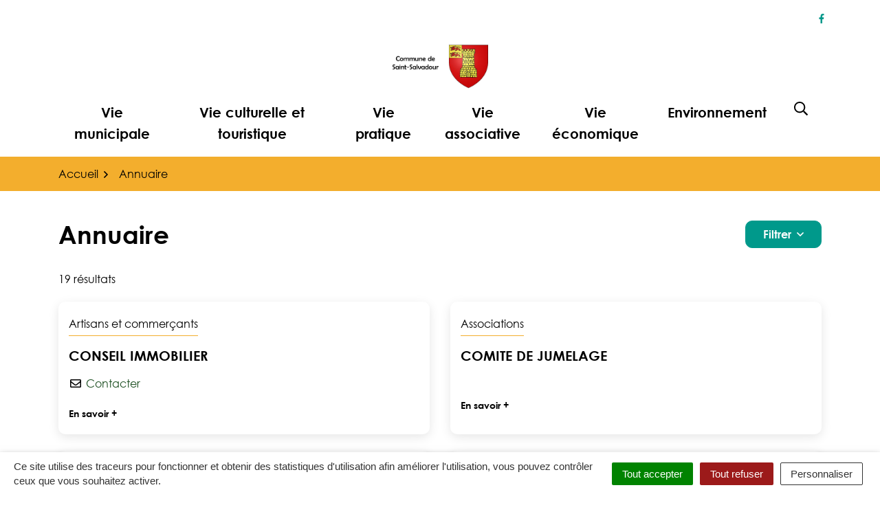

--- FILE ---
content_type: text/html; charset=UTF-8
request_url: https://www.saint-salvadour.fr/annuaire/
body_size: 26680
content:
<!DOCTYPE html>
<html lang="fr-FR">
<head>
    <meta charset="UTF-8">
<meta name="viewport" content="width=device-width, initial-scale=1">
<meta http-equiv="X-UA-Compatible" content="IE=edge">
<link rel="profile" href="http://gmpg.org/xfn/11">
	<link rel="apple-touch-icon" sizes="180x180" href="https://www.saint-salvadour.fr/wp-content/uploads/sites/7/2023/07/blason-st-salvadour.png">
	<link rel="icon" type="image/png" sizes="32x32" href="https://www.saint-salvadour.fr/wp-content/uploads/sites/7/2023/07/blason-st-salvadour.png">
	<link rel="icon" type="image/png" sizes="16x16" href="https://www.saint-salvadour.fr/wp-content/uploads/sites/7/2023/07/blason-st-salvadour.png">
    <style type="text/css" media="screen">#ui-datepicker-div.booked_custom_date_picker table.ui-datepicker-calendar tbody td a.ui-state-active,#ui-datepicker-div.booked_custom_date_picker table.ui-datepicker-calendar tbody td a.ui-state-active:hover,body #booked-profile-page input[type=submit].button-primary:hover,body .booked-list-view button.button:hover, body .booked-list-view input[type=submit].button-primary:hover,body table.booked-calendar input[type=submit].button-primary:hover,body .booked-modal input[type=submit].button-primary:hover,body table.booked-calendar th,body table.booked-calendar thead,body table.booked-calendar thead th,body table.booked-calendar .booked-appt-list .timeslot .timeslot-people button:hover,body #booked-profile-page .booked-profile-header,body #booked-profile-page .booked-tabs li.active a,body #booked-profile-page .booked-tabs li.active a:hover,body #booked-profile-page .appt-block .google-cal-button > a:hover,#ui-datepicker-div.booked_custom_date_picker .ui-datepicker-header{ background:#c4f2d4 !important; }body #booked-profile-page input[type=submit].button-primary:hover,body table.booked-calendar input[type=submit].button-primary:hover,body .booked-list-view button.button:hover, body .booked-list-view input[type=submit].button-primary:hover,body .booked-modal input[type=submit].button-primary:hover,body table.booked-calendar th,body table.booked-calendar .booked-appt-list .timeslot .timeslot-people button:hover,body #booked-profile-page .booked-profile-header,body #booked-profile-page .appt-block .google-cal-button > a:hover{ border-color:#c4f2d4 !important; }body table.booked-calendar tr.days,body table.booked-calendar tr.days th,body .booked-calendarSwitcher.calendar,body #booked-profile-page .booked-tabs,#ui-datepicker-div.booked_custom_date_picker table.ui-datepicker-calendar thead,#ui-datepicker-div.booked_custom_date_picker table.ui-datepicker-calendar thead th{ background:#039146 !important; }body table.booked-calendar tr.days th,body #booked-profile-page .booked-tabs{ border-color:#039146 !important; }#ui-datepicker-div.booked_custom_date_picker table.ui-datepicker-calendar tbody td.ui-datepicker-today a,#ui-datepicker-div.booked_custom_date_picker table.ui-datepicker-calendar tbody td.ui-datepicker-today a:hover,body #booked-profile-page input[type=submit].button-primary,body table.booked-calendar input[type=submit].button-primary,body .booked-list-view button.button, body .booked-list-view input[type=submit].button-primary,body .booked-list-view button.button, body .booked-list-view input[type=submit].button-primary,body .booked-modal input[type=submit].button-primary,body table.booked-calendar .booked-appt-list .timeslot .timeslot-people button,body #booked-profile-page .booked-profile-appt-list .appt-block.approved .status-block,body #booked-profile-page .appt-block .google-cal-button > a,body .booked-modal p.booked-title-bar,body table.booked-calendar td:hover .date span,body .booked-list-view a.booked_list_date_picker_trigger.booked-dp-active,body .booked-list-view a.booked_list_date_picker_trigger.booked-dp-active:hover,.booked-ms-modal .booked-book-appt /* Multi-Slot Booking */{ background:#56c477; }body #booked-profile-page input[type=submit].button-primary,body table.booked-calendar input[type=submit].button-primary,body .booked-list-view button.button, body .booked-list-view input[type=submit].button-primary,body .booked-list-view button.button, body .booked-list-view input[type=submit].button-primary,body .booked-modal input[type=submit].button-primary,body #booked-profile-page .appt-block .google-cal-button > a,body table.booked-calendar .booked-appt-list .timeslot .timeslot-people button,body .booked-list-view a.booked_list_date_picker_trigger.booked-dp-active,body .booked-list-view a.booked_list_date_picker_trigger.booked-dp-active:hover{ border-color:#56c477; }body .booked-modal .bm-window p i.fa,body .booked-modal .bm-window a,body .booked-appt-list .booked-public-appointment-title,body .booked-modal .bm-window p.appointment-title,.booked-ms-modal.visible:hover .booked-book-appt{ color:#56c477; }.booked-appt-list .timeslot.has-title .booked-public-appointment-title { color:inherit; }</style><meta name='robots' content='index, follow, max-image-preview:large, max-snippet:-1, max-video-preview:-1' />

	<!-- This site is optimized with the Yoast SEO plugin v26.7 - https://yoast.com/wordpress/plugins/seo/ -->
	<title>Annuaire - Commune de Saint-Salvadour</title>
<link data-rocket-prefetch href="https://fonts.googleapis.com" rel="dns-prefetch">
<link data-rocket-preload as="style" href="https://fonts.googleapis.com/css2?family=Roboto:ital,wght@0,300;0,400;0,500;0,700;1,300;1,400;1,500;1,700&#038;display=swap" rel="preload">
<link href="https://fonts.googleapis.com/css2?family=Roboto:ital,wght@0,300;0,400;0,500;0,700;1,300;1,400;1,500;1,700&#038;display=swap" media="print" onload="this.media=&#039;all&#039;" rel="stylesheet">
<noscript data-wpr-hosted-gf-parameters=""><link rel="stylesheet" href="https://fonts.googleapis.com/css2?family=Roboto:ital,wght@0,300;0,400;0,500;0,700;1,300;1,400;1,500;1,700&#038;display=swap"></noscript><link rel="preload" data-rocket-preload as="image" href="https://www.saint-salvadour.fr/wp-content/uploads/sites/7/2023/07/logo_st-salvadour.png" fetchpriority="high">
	<link rel="canonical" href="https://www.saint-salvadour.fr/annuaire/" />
	<meta property="og:locale" content="fr_FR" />
	<meta property="og:type" content="article" />
	<meta property="og:title" content="Annuaire - Commune de Saint-Salvadour" />
	<meta property="og:url" content="https://www.saint-salvadour.fr/annuaire/" />
	<meta property="og:site_name" content="Commune de Saint-Salvadour" />
	<meta property="article:modified_time" content="2023-12-13T20:49:11+00:00" />
	<meta name="twitter:card" content="summary_large_image" />
	<script type="application/ld+json" class="yoast-schema-graph">{"@context":"https://schema.org","@graph":[{"@type":"WebPage","@id":"https://www.saint-salvadour.fr/annuaire/","url":"https://www.saint-salvadour.fr/annuaire/","name":"Annuaire - Commune de Saint-Salvadour","isPartOf":{"@id":"https://www.saint-salvadour.fr/#website"},"datePublished":"2023-07-18T08:54:10+00:00","dateModified":"2023-12-13T20:49:11+00:00","breadcrumb":{"@id":"https://www.saint-salvadour.fr/annuaire/#breadcrumb"},"inLanguage":"fr-FR","potentialAction":[{"@type":"ReadAction","target":["https://www.saint-salvadour.fr/annuaire/"]}]},{"@type":"BreadcrumbList","@id":"https://www.saint-salvadour.fr/annuaire/#breadcrumb","itemListElement":[{"@type":"ListItem","position":1,"name":"Accueil","item":"https://www.saint-salvadour.fr/"},{"@type":"ListItem","position":2,"name":"Annuaire"}]},{"@type":"WebSite","@id":"https://www.saint-salvadour.fr/#website","url":"https://www.saint-salvadour.fr/","name":"Commune de Saint-Salvadour","description":"","potentialAction":[{"@type":"SearchAction","target":{"@type":"EntryPoint","urlTemplate":"https://www.saint-salvadour.fr/?s={search_term_string}"},"query-input":{"@type":"PropertyValueSpecification","valueRequired":true,"valueName":"search_term_string"}}],"inLanguage":"fr-FR"}]}</script>
	<!-- / Yoast SEO plugin. -->


<link rel='dns-prefetch' href='//fonts.googleapis.com' />
<link href='https://fonts.gstatic.com' crossorigin rel='preconnect' />
<link rel="alternate" type="application/rss+xml" title="Commune de Saint-Salvadour &raquo; Flux" href="https://www.saint-salvadour.fr/feed/" />
<link rel="alternate" title="oEmbed (JSON)" type="application/json+oembed" href="https://www.saint-salvadour.fr/wp-json/oembed/1.0/embed?url=https%3A%2F%2Fwww.saint-salvadour.fr%2Fannuaire%2F" />
<link rel="alternate" title="oEmbed (XML)" type="text/xml+oembed" href="https://www.saint-salvadour.fr/wp-json/oembed/1.0/embed?url=https%3A%2F%2Fwww.saint-salvadour.fr%2Fannuaire%2F&#038;format=xml" />
<style id='wp-img-auto-sizes-contain-inline-css'>
img:is([sizes=auto i],[sizes^="auto," i]){contain-intrinsic-size:3000px 1500px}
/*# sourceURL=wp-img-auto-sizes-contain-inline-css */
</style>
<link rel='stylesheet' id='comarquage-css' href='https://www.saint-salvadour.fr/wp-content/plugins/co-marquage-service-public/assets/css/comarquage.css?ver=0.5.77' media='all'>
<style id='wp-block-library-inline-css'>
:root{--wp-block-synced-color:#7a00df;--wp-block-synced-color--rgb:122,0,223;--wp-bound-block-color:var(--wp-block-synced-color);--wp-editor-canvas-background:#ddd;--wp-admin-theme-color:#007cba;--wp-admin-theme-color--rgb:0,124,186;--wp-admin-theme-color-darker-10:#006ba1;--wp-admin-theme-color-darker-10--rgb:0,107,160.5;--wp-admin-theme-color-darker-20:#005a87;--wp-admin-theme-color-darker-20--rgb:0,90,135;--wp-admin-border-width-focus:2px}@media (min-resolution:192dpi){:root{--wp-admin-border-width-focus:1.5px}}.wp-element-button{cursor:pointer}:root .has-very-light-gray-background-color{background-color:#eee}:root .has-very-dark-gray-background-color{background-color:#313131}:root .has-very-light-gray-color{color:#eee}:root .has-very-dark-gray-color{color:#313131}:root .has-vivid-green-cyan-to-vivid-cyan-blue-gradient-background{background:linear-gradient(135deg,#00d084,#0693e3)}:root .has-purple-crush-gradient-background{background:linear-gradient(135deg,#34e2e4,#4721fb 50%,#ab1dfe)}:root .has-hazy-dawn-gradient-background{background:linear-gradient(135deg,#faaca8,#dad0ec)}:root .has-subdued-olive-gradient-background{background:linear-gradient(135deg,#fafae1,#67a671)}:root .has-atomic-cream-gradient-background{background:linear-gradient(135deg,#fdd79a,#004a59)}:root .has-nightshade-gradient-background{background:linear-gradient(135deg,#330968,#31cdcf)}:root .has-midnight-gradient-background{background:linear-gradient(135deg,#020381,#2874fc)}:root{--wp--preset--font-size--normal:16px;--wp--preset--font-size--huge:42px}.has-regular-font-size{font-size:1em}.has-larger-font-size{font-size:2.625em}.has-normal-font-size{font-size:var(--wp--preset--font-size--normal)}.has-huge-font-size{font-size:var(--wp--preset--font-size--huge)}.has-text-align-center{text-align:center}.has-text-align-left{text-align:left}.has-text-align-right{text-align:right}.has-fit-text{white-space:nowrap!important}#end-resizable-editor-section{display:none}.aligncenter{clear:both}.items-justified-left{justify-content:flex-start}.items-justified-center{justify-content:center}.items-justified-right{justify-content:flex-end}.items-justified-space-between{justify-content:space-between}.screen-reader-text{border:0;clip-path:inset(50%);height:1px;margin:-1px;overflow:hidden;padding:0;position:absolute;width:1px;word-wrap:normal!important}.screen-reader-text:focus{background-color:#ddd;clip-path:none;color:#444;display:block;font-size:1em;height:auto;left:5px;line-height:normal;padding:15px 23px 14px;text-decoration:none;top:5px;width:auto;z-index:100000}html :where(.has-border-color){border-style:solid}html :where([style*=border-top-color]){border-top-style:solid}html :where([style*=border-right-color]){border-right-style:solid}html :where([style*=border-bottom-color]){border-bottom-style:solid}html :where([style*=border-left-color]){border-left-style:solid}html :where([style*=border-width]){border-style:solid}html :where([style*=border-top-width]){border-top-style:solid}html :where([style*=border-right-width]){border-right-style:solid}html :where([style*=border-bottom-width]){border-bottom-style:solid}html :where([style*=border-left-width]){border-left-style:solid}html :where(img[class*=wp-image-]){height:auto;max-width:100%}:where(figure){margin:0 0 1em}html :where(.is-position-sticky){--wp-admin--admin-bar--position-offset:var(--wp-admin--admin-bar--height,0px)}@media screen and (max-width:600px){html :where(.is-position-sticky){--wp-admin--admin-bar--position-offset:0px}}

/*# sourceURL=wp-block-library-inline-css */
</style><style id='global-styles-inline-css'>
:root{--wp--preset--aspect-ratio--square: 1;--wp--preset--aspect-ratio--4-3: 4/3;--wp--preset--aspect-ratio--3-4: 3/4;--wp--preset--aspect-ratio--3-2: 3/2;--wp--preset--aspect-ratio--2-3: 2/3;--wp--preset--aspect-ratio--16-9: 16/9;--wp--preset--aspect-ratio--9-16: 9/16;--wp--preset--color--black: #32373c;--wp--preset--color--cyan-bluish-gray: #abb8c3;--wp--preset--color--white: #FFFFFF;--wp--preset--color--pale-pink: #f78da7;--wp--preset--color--vivid-red: #cf2e2e;--wp--preset--color--luminous-vivid-orange: #ff6900;--wp--preset--color--luminous-vivid-amber: #fcb900;--wp--preset--color--light-green-cyan: #7bdcb5;--wp--preset--color--vivid-green-cyan: #00d084;--wp--preset--color--pale-cyan-blue: #8ed1fc;--wp--preset--color--vivid-cyan-blue: #0693e3;--wp--preset--color--vivid-purple: #9b51e0;--wp--preset--gradient--vivid-cyan-blue-to-vivid-purple: linear-gradient(135deg,rgb(6,147,227) 0%,rgb(155,81,224) 100%);--wp--preset--gradient--light-green-cyan-to-vivid-green-cyan: linear-gradient(135deg,rgb(122,220,180) 0%,rgb(0,208,130) 100%);--wp--preset--gradient--luminous-vivid-amber-to-luminous-vivid-orange: linear-gradient(135deg,rgb(252,185,0) 0%,rgb(255,105,0) 100%);--wp--preset--gradient--luminous-vivid-orange-to-vivid-red: linear-gradient(135deg,rgb(255,105,0) 0%,rgb(207,46,46) 100%);--wp--preset--gradient--very-light-gray-to-cyan-bluish-gray: linear-gradient(135deg,rgb(238,238,238) 0%,rgb(169,184,195) 100%);--wp--preset--gradient--cool-to-warm-spectrum: linear-gradient(135deg,rgb(74,234,220) 0%,rgb(151,120,209) 20%,rgb(207,42,186) 40%,rgb(238,44,130) 60%,rgb(251,105,98) 80%,rgb(254,248,76) 100%);--wp--preset--gradient--blush-light-purple: linear-gradient(135deg,rgb(255,206,236) 0%,rgb(152,150,240) 100%);--wp--preset--gradient--blush-bordeaux: linear-gradient(135deg,rgb(254,205,165) 0%,rgb(254,45,45) 50%,rgb(107,0,62) 100%);--wp--preset--gradient--luminous-dusk: linear-gradient(135deg,rgb(255,203,112) 0%,rgb(199,81,192) 50%,rgb(65,88,208) 100%);--wp--preset--gradient--pale-ocean: linear-gradient(135deg,rgb(255,245,203) 0%,rgb(182,227,212) 50%,rgb(51,167,181) 100%);--wp--preset--gradient--electric-grass: linear-gradient(135deg,rgb(202,248,128) 0%,rgb(113,206,126) 100%);--wp--preset--gradient--midnight: linear-gradient(135deg,rgb(2,3,129) 0%,rgb(40,116,252) 100%);--wp--preset--font-size--small: 13px;--wp--preset--font-size--medium: 20px;--wp--preset--font-size--large: 36px;--wp--preset--font-size--x-large: 42px;--wp--preset--spacing--20: 0.44rem;--wp--preset--spacing--30: 0.67rem;--wp--preset--spacing--40: 1rem;--wp--preset--spacing--50: 1.5rem;--wp--preset--spacing--60: 2.25rem;--wp--preset--spacing--70: 3.38rem;--wp--preset--spacing--80: 5.06rem;--wp--preset--shadow--natural: 6px 6px 9px rgba(0, 0, 0, 0.2);--wp--preset--shadow--deep: 12px 12px 50px rgba(0, 0, 0, 0.4);--wp--preset--shadow--sharp: 6px 6px 0px rgba(0, 0, 0, 0.2);--wp--preset--shadow--outlined: 6px 6px 0px -3px rgb(255, 255, 255), 6px 6px rgb(0, 0, 0);--wp--preset--shadow--crisp: 6px 6px 0px rgb(0, 0, 0);}:where(.is-layout-flex){gap: 0.5em;}:where(.is-layout-grid){gap: 0.5em;}body .is-layout-flex{display: flex;}.is-layout-flex{flex-wrap: wrap;align-items: center;}.is-layout-flex > :is(*, div){margin: 0;}body .is-layout-grid{display: grid;}.is-layout-grid > :is(*, div){margin: 0;}:where(.wp-block-columns.is-layout-flex){gap: 2em;}:where(.wp-block-columns.is-layout-grid){gap: 2em;}:where(.wp-block-post-template.is-layout-flex){gap: 1.25em;}:where(.wp-block-post-template.is-layout-grid){gap: 1.25em;}.has-black-color{color: var(--wp--preset--color--black) !important;}.has-cyan-bluish-gray-color{color: var(--wp--preset--color--cyan-bluish-gray) !important;}.has-white-color{color: var(--wp--preset--color--white) !important;}.has-pale-pink-color{color: var(--wp--preset--color--pale-pink) !important;}.has-vivid-red-color{color: var(--wp--preset--color--vivid-red) !important;}.has-luminous-vivid-orange-color{color: var(--wp--preset--color--luminous-vivid-orange) !important;}.has-luminous-vivid-amber-color{color: var(--wp--preset--color--luminous-vivid-amber) !important;}.has-light-green-cyan-color{color: var(--wp--preset--color--light-green-cyan) !important;}.has-vivid-green-cyan-color{color: var(--wp--preset--color--vivid-green-cyan) !important;}.has-pale-cyan-blue-color{color: var(--wp--preset--color--pale-cyan-blue) !important;}.has-vivid-cyan-blue-color{color: var(--wp--preset--color--vivid-cyan-blue) !important;}.has-vivid-purple-color{color: var(--wp--preset--color--vivid-purple) !important;}.has-black-background-color{background-color: var(--wp--preset--color--black) !important;}.has-cyan-bluish-gray-background-color{background-color: var(--wp--preset--color--cyan-bluish-gray) !important;}.has-white-background-color{background-color: var(--wp--preset--color--white) !important;}.has-pale-pink-background-color{background-color: var(--wp--preset--color--pale-pink) !important;}.has-vivid-red-background-color{background-color: var(--wp--preset--color--vivid-red) !important;}.has-luminous-vivid-orange-background-color{background-color: var(--wp--preset--color--luminous-vivid-orange) !important;}.has-luminous-vivid-amber-background-color{background-color: var(--wp--preset--color--luminous-vivid-amber) !important;}.has-light-green-cyan-background-color{background-color: var(--wp--preset--color--light-green-cyan) !important;}.has-vivid-green-cyan-background-color{background-color: var(--wp--preset--color--vivid-green-cyan) !important;}.has-pale-cyan-blue-background-color{background-color: var(--wp--preset--color--pale-cyan-blue) !important;}.has-vivid-cyan-blue-background-color{background-color: var(--wp--preset--color--vivid-cyan-blue) !important;}.has-vivid-purple-background-color{background-color: var(--wp--preset--color--vivid-purple) !important;}.has-black-border-color{border-color: var(--wp--preset--color--black) !important;}.has-cyan-bluish-gray-border-color{border-color: var(--wp--preset--color--cyan-bluish-gray) !important;}.has-white-border-color{border-color: var(--wp--preset--color--white) !important;}.has-pale-pink-border-color{border-color: var(--wp--preset--color--pale-pink) !important;}.has-vivid-red-border-color{border-color: var(--wp--preset--color--vivid-red) !important;}.has-luminous-vivid-orange-border-color{border-color: var(--wp--preset--color--luminous-vivid-orange) !important;}.has-luminous-vivid-amber-border-color{border-color: var(--wp--preset--color--luminous-vivid-amber) !important;}.has-light-green-cyan-border-color{border-color: var(--wp--preset--color--light-green-cyan) !important;}.has-vivid-green-cyan-border-color{border-color: var(--wp--preset--color--vivid-green-cyan) !important;}.has-pale-cyan-blue-border-color{border-color: var(--wp--preset--color--pale-cyan-blue) !important;}.has-vivid-cyan-blue-border-color{border-color: var(--wp--preset--color--vivid-cyan-blue) !important;}.has-vivid-purple-border-color{border-color: var(--wp--preset--color--vivid-purple) !important;}.has-vivid-cyan-blue-to-vivid-purple-gradient-background{background: var(--wp--preset--gradient--vivid-cyan-blue-to-vivid-purple) !important;}.has-light-green-cyan-to-vivid-green-cyan-gradient-background{background: var(--wp--preset--gradient--light-green-cyan-to-vivid-green-cyan) !important;}.has-luminous-vivid-amber-to-luminous-vivid-orange-gradient-background{background: var(--wp--preset--gradient--luminous-vivid-amber-to-luminous-vivid-orange) !important;}.has-luminous-vivid-orange-to-vivid-red-gradient-background{background: var(--wp--preset--gradient--luminous-vivid-orange-to-vivid-red) !important;}.has-very-light-gray-to-cyan-bluish-gray-gradient-background{background: var(--wp--preset--gradient--very-light-gray-to-cyan-bluish-gray) !important;}.has-cool-to-warm-spectrum-gradient-background{background: var(--wp--preset--gradient--cool-to-warm-spectrum) !important;}.has-blush-light-purple-gradient-background{background: var(--wp--preset--gradient--blush-light-purple) !important;}.has-blush-bordeaux-gradient-background{background: var(--wp--preset--gradient--blush-bordeaux) !important;}.has-luminous-dusk-gradient-background{background: var(--wp--preset--gradient--luminous-dusk) !important;}.has-pale-ocean-gradient-background{background: var(--wp--preset--gradient--pale-ocean) !important;}.has-electric-grass-gradient-background{background: var(--wp--preset--gradient--electric-grass) !important;}.has-midnight-gradient-background{background: var(--wp--preset--gradient--midnight) !important;}.has-small-font-size{font-size: var(--wp--preset--font-size--small) !important;}.has-medium-font-size{font-size: var(--wp--preset--font-size--medium) !important;}.has-large-font-size{font-size: var(--wp--preset--font-size--large) !important;}.has-x-large-font-size{font-size: var(--wp--preset--font-size--x-large) !important;}
/*# sourceURL=global-styles-inline-css */
</style>

<style id='classic-theme-styles-inline-css'>
/*! This file is auto-generated */
.wp-block-button__link{color:#fff;background-color:#32373c;border-radius:9999px;box-shadow:none;text-decoration:none;padding:calc(.667em + 2px) calc(1.333em + 2px);font-size:1.125em}.wp-block-file__button{background:#32373c;color:#fff;text-decoration:none}
/*# sourceURL=/wp-includes/css/classic-themes.min.css */
</style>
<link rel='stylesheet' id='booked-icons-css' href='https://www.saint-salvadour.fr/wp-content/plugins/booked/assets/css/icons.css?ver=2.3.5' media='all'>
<link rel='stylesheet' id='booked-tooltipster-css' href='https://www.saint-salvadour.fr/wp-content/plugins/booked/assets/js/tooltipster/css/tooltipster.css?ver=3.3.0' media='all'>
<link rel='stylesheet' id='booked-tooltipster-theme-css' href='https://www.saint-salvadour.fr/wp-content/plugins/booked/assets/js/tooltipster/css/themes/tooltipster-light.css?ver=3.3.0' media='all'>
<link rel='stylesheet' id='booked-animations-css' href='https://www.saint-salvadour.fr/wp-content/plugins/booked/assets/css/animations.css?ver=2.3.5' media='all'>
<link rel='stylesheet' id='booked-css-css' href='https://www.saint-salvadour.fr/wp-content/plugins/booked/dist/booked.css?ver=2.3.5' media='all'>
<link rel='stylesheet' id='nova-cookies-css' href='https://www.saint-salvadour.fr/wp-content/plugins/nova-cookies/public/css/nova-cookies.css?ver=1.5.5' media='all'>

<link rel='stylesheet' id='aos-css' href='https://www.saint-salvadour.fr/wp-content/themes/tulle-commune/assets/libs/aos/dist/aos.css?ver=2.3.4' media='screen'>
<link rel='stylesheet' id='jarallax-css' href='https://www.saint-salvadour.fr/wp-content/themes/tulle-commune/assets/libs/jarallax/dist/jarallax.css?ver=2.0.3' media='screen'>
<link rel='stylesheet' id='leaflet-css' href='https://www.saint-salvadour.fr/wp-content/themes/tulle-commune/assets/libs/leaflet/dist/leaflet.css?ver=1.8.0' media='screen'>
<link rel='stylesheet' id='leaflet-markercluster-css' href='https://www.saint-salvadour.fr/wp-content/themes/tulle-commune/assets/libs/Leaflet.markercluster/dist/MarkerCluster.css?ver=1.5.3' media='screen'>
<link rel='stylesheet' id='leaflet-markercluster-default-css' href='https://www.saint-salvadour.fr/wp-content/themes/tulle-commune/assets/libs/Leaflet.markercluster/dist/MarkerCluster.Default.css?ver=1.5.3' media='screen'>
<link rel='stylesheet' id='fancybox-css' href='https://www.saint-salvadour.fr/wp-content/themes/tulle-commune/assets/libs/@fancyapps/fancybox/dist/fancybox.css?ver=4.0.26' media='screen'>
<link rel='stylesheet' id='mmenu-css' href='https://www.saint-salvadour.fr/wp-content/themes/tulle-commune/assets/libs/mmenu-js/dist/jquery.mmenu.all.css?ver=7.3.3' media='screen'>
<link rel='stylesheet' id='theme-css' href='https://www.saint-salvadour.fr/wp-content/themes/tulle-commune/assets/css/theme.css?ver=1689949905' media='all'>
<style id='theme-inline-css'>
body{font-family:}h1, .h1, h2, .h2, h3, .h3, h4, .h4, h5, .h5, h6, .h6, .btn, .tag, .nav-link {font-family:;}hr{border-top:1px solid #f3ae2d}.table,.wp-block-table table,.wp-block-table.is-style-stripes table{--bs-table-striped-bg:rgba(243,174,45,0.1)}.form-control:focus{box-shadow:0 0 0 0.25rem rgba(0,153,139,0.25)}.form-select:focus{box-shadow:0 0 0 0.25rem rgba(0,153,139,0.25)}.form-check-input:focus{box-shadow:0 0 0 0.25rem rgba(0,153,139,0.25)}.form-check-input:checked{background-color:#00998b;color:#fff;border-color:#00998b}.form-check-input[type="checkbox"]:indeterminate{background-color:#00998b;color:#fff;border-color:#00998b}.form-range:focus::-webkit-slider-thumb{}.form-range:focus::-moz-range-thumb{}.form-range::-webkit-slider-thumb{background-color:#00998b;color:#fff}.form-range::-moz-range-thumb{background-color:#00998b;color:#fff}.btn-primary{--bs-btn-bg:#00998b;--bs-btn-border-color:#00998b;--bs-btn-disabled-bg:#00998b;--bs-btn-disabled-border-color:#00998b}.btn-secondary{--bs-btn-bg:#f3ae2d;--bs-btn-border-color:#f3ae2d;--bs-btn-disabled-bg:#f3ae2d;--bs-btn-disabled-border-color:#f3ae2d}.btn-outline-primary{--bs-btn-color:#00998b;--bs-btn-border-color:#00998b;--bs-btn-hover-bg:#00998b;--bs-btn-hover-border-color:#00998b;--bs-btn-active-bg:#00998b;--bs-btn-active-border-color:#00998b;--bs-btn-disabled-color:#00998b;--bs-btn-disabled-border-color:#00998b}.btn-outline-primary{--bs-btn-focus-shadow-rgb:0,153,139}.btn-outline-secondary{--bs-btn-color:#f3ae2d;--bs-btn-border-color:#f3ae2d;--bs-btn-hover-bg:#f3ae2d;--bs-btn-hover-border-color:#f3ae2d;--bs-btn-active-bg:#f3ae2d;--bs-btn-active-border-color:#f3ae2d;--bs-btn-disabled-color:#f3ae2d;--bs-btn-disabled-border-color:#f3ae2d}.btn-outline-secondary{--bs-btn-focus-shadow-rgb:243,174,45}.btn-link{--bs-btn-color:#00998b;--bs-btn-hover-color:#00998b;--bs-btn-active-color:#00998b}.dropdown-menu{--bs-dropdown-link-active-bg:#00998b}.dropdown-menu-dark{--bs-dropdown-link-active-bg:#00998b}.nav-pills{--bs-nav-pills-link-active-bg:#00998b}.accordion{--bs-accordion-active-color:#00998b}.accordion{--bs-accordion-border-color:#f3ae2d;--bs-accordion-btn-focus-border-color:#f3ae2d}.pagination{--bs-pagination-hover-color:#00998b;--bs-pagination-hover-border-color:#00998b;--bs-pagination-active-bg:#00998b;--bs-pagination-active-border-color:#00998b}.pagination{--bs-pagination-focus-box-shadow:0 0 0 0.25rem rgba(0,153,139,0.25)}.progress{--bs-progress-bar-bg:#00998b}.list-group{--bs-list-group-active-bg:#00998b;--bs-list-group-active-border-color:#00998b}.btn-close:focus{box-shadow:0 0 0 0.25rem rgba(0,153,139,0.25)}.text-bg-primary{}.text-bg-secondary{}.link-primary{color:#00998b!important}.link-secondary{color:#f3ae2d!important}.datepicker-cell.selected,.datepicker-cell.selected:hover{background-color:#00998b;color:#fff}.datepicker-cell.range-start:not(.selected),.datepicker-cell.range-end:not(.selected){background-color:#f3ae2d;color:#000}.gform_wrapper .ginput_container_nova_geolocation .btn-location{color:#00998b}.chosen-container-active .chosen-single{border:1px solid #f3ae2d}.chosen-container-active .chosen-choices{border:1px solid #f3ae2d}.progress-bar{background:#00998b}.gform_wrapper .gform_ajax_spinner{color:#00998b}.swiper-pagination-bullet-active{background:#00998b}.swiper-button-prev:active,.swiper-button-prev:focus,.swiper-button-prev:hover,.swiper-button-next:active,.swiper-button-next:focus,.swiper-button-next:hover{color:#00998b}.fm-close-trigger:hover,.fm-close-trigger:active,.fm-close-trigger:focus,.fm-close-trigger.current{color:#00998b}.fm-trigger-icon{color:#00998b}@media (min-width:1200px){.fm-textline{border-bottom-color:#f3ae2d} }.fm-textline:after{background-color:#00998b;color:#fff}.fm-textline:hover,.fm-textline:active,.fm-textline:focus,.fm-textline.current{color:#00998b}.ff-stream .ff-content a{color:#00998b!important}.ff-stream .ff-nickname,.ff-stream .ff-timestamp,.ff-stream .ff-item-bar,.ff-stream .ff-item-bar a{color:#00998b!important}#wthf-yes-no span:first-child{--bs-btn-color:#00998b;--bs-btn-border-color:#00998b;--bs-btn-hover-bg:#00998b;--bs-btn-hover-border-color:#00998b;--bs-btn-active-bg:#00998b;--bs-btn-active-border-color:#00998b;--bs-btn-disabled-color:#00998b;--bs-btn-disabled-border-color:#00998b}#wthf-yes-no span:first-child{--bs-btn-focus-shadow-rgb:0,153,139}#wthf-yes-no span:last-child{--bs-btn-color:#00998b;--bs-btn-border-color:#00998b;--bs-btn-hover-bg:#00998b;--bs-btn-hover-border-color:#00998b;--bs-btn-active-bg:#00998b;--bs-btn-active-border-color:#00998b;--bs-btn-disabled-color:#00998b;--bs-btn-disabled-border-color:#00998b}#wthf-yes-no span:last-child{--bs-btn-focus-shadow-rgb:0,153,139}.mm-menu{--mm-color-background:#00998b}.mm-menu{background:#00998b}.mm-panels,.mm-panel{background:#00998b}.mm-navbar{background:#00998b}.search-fullscreen{background:#00998b}.searchwp-live-search-results a span{color:#00998b}.searchwp-live-search-results a:hover,.searchwp-live-search-results a:active,.searchwp-live-search-results a:focus{background-color:rgba(0,153,139,0.1)}.wp-block-buttons{color:#00998b}.wp-block-buttons .wp-block-button.is-style-outline>.wp-block-button__link,.wp-block-buttons .wp-block-button .wp-block-button__link.is-style-outline,.wp-block-buttons .wp-block-button.is-style-outline>.wp-block-button__link:not(.has-background),.wp-block-buttons .wp-block-button .wp-block-button__link.is-style-outline:not(.has-background),.wp-block-buttons .wp-block-button.is-style-outline>.wp-block-button__link:not(.has-text-color),.wp-block-buttons .wp-block-button .wp-block-button__link.is-style-outline:not(.has-text-color){border-color:#00998b;color:#00998b}.wp-block-buttons .wp-block-button.is-style-outline>.wp-block-button__link:hover,.wp-block-buttons .wp-block-button .wp-block-button__link.is-style-outline:hover,.wp-block-buttons .wp-block-button.is-style-outline>.wp-block-button__link:not(.has-background):hover,.wp-block-buttons .wp-block-button .wp-block-button__link.is-style-outline:not(.has-background):hover,.wp-block-buttons .wp-block-button.is-style-outline>.wp-block-button__link:not(.has-text-color):hover,.wp-block-buttons .wp-block-button .wp-block-button__link.is-style-outline:not(.has-text-color):hover{background-color:#00998b;color:#fff;border-color:#00998b}.wp-block-file{color:#00998b}.wp-block-separator{border-color:#f3ae2d}.wp-block-separator.is-style-dots::before{color:#f3ae2d}.wp-block-well{background-color:#f3ae2d;color:#000}.access-icon{border:1px solid #00998b}.access-text a:active,.access-text a:focus,.access-text a:hover{color:#00998b}.access:active .access-icon,.access:focus .access-icon,.access:hover .access-icon{background-color:#00998b;color:#fff;border-color:#00998b}.access-block{background-color:#00998b;color:#fff}.accordion-button,.accordion-button:focus{border-bottom:1px solid #f3ae2d}.accordion-button:hover{color:#00998b}.accordion-button.collapsed,.accordion-button.collapsed:hover{border-bottom:1px solid #f3ae2d}.article-date{color:#00998b}.article-infos .ni{color:#00998b}blockquote{border-left:1px solid #f3ae2d}.btn-primary{--bs-btn-bg:#00998b;--bs-btn-border-color:#00998b;--bs-btn-disabled-bg:#00998b;--bs-btn-disabled-border-color:#00998b}.btn-secondary{--bs-btn-border-color:#00998b;--bs-btn-hover-bg:#00998b;--bs-btn-hover-border-color:#00998b;--bs-btn-disabled-border-color:#00998b}.btn-tertiary,.wp-block-buttons .wp-block-file__button,.wp-block-buttons .wp-block-button__link,.wp-block-file .wp-block-file__button,.btn.gform_next_button,.wp-block-file .gform_next_button.wp-block-file__button{--bs-btn-bg:#00998b;--bs-btn-border-color:#00998b;--bs-btn-hover-bg:#00998b;--bs-btn-hover-border-color:#00998b;--bs-btn-disabled-bg:#00998b;--bs-btn-disabled-border-color:#00998b}.btn-up{--bs-btn-bg:#f3ae2d;--bs-btn-border-color:#f3ae2d;--bs-btn-hover-border-color:#f3ae2d;--bs-btn-disabled-bg:#f3ae2d;--bs-btn-disabled-border-color:#f3ae2d}.card-line .card-image::before{background-color:#00998b;color:#fff}.card-line .card-tags span::after{background-color:#f3ae2d;color:#000}.card-line:active .card-footer a:not(.btn),.card-line:focus .card-footer a:not(.btn),.card-line:hover .card-footer a:not(.btn){color:#00998b}.card-line.card-classified:active,.card-line.card-classified:focus,.card-line.card-classified:hover,.card-line.card-decree:active,.card-line.card-decree:focus,.card-line.card-decree:hover,.card-line.card-directory:active,.card-line.card-directory:focus,.card-line.card-directory:hover,.card-line.card-job_offer:active,.card-line.card-job_offer:focus,.card-line.card-job_offer:hover,.card-line.card-press:active,.card-line.card-press:focus,.card-line.card-press:hover,.card-line.card-resource:active,.card-line.card-resource:focus,.card-line.card-resource:hover,.card-line.card-works:active,.card-line.card-works:focus,.card-line.card-works:hover{background-color:#00998b;color:#fff}.page-header-options .btn,.page-header-options .wp-block-file .wp-block-file__button,.wp-block-file .page-header-options .wp-block-file__button{--bs-btn-bg:#00998b;--bs-btn-border-color:#00998b;--bs-btn-hover-bg:#00998b;--bs-btn-hover-border-color:#00998b;--bs-btn-disabled-bg:#00998b;--bs-btn-disabled-border-color:#00998b}.page-filters-wrapper{background-color:#f3ae2d;color:#000}.page-filters-footer .btn-reset{--bs-btn-hover-bg:#00998b;--bs-btn-hover-border-color:#00998b}.page-filters-footer .btn-submit{--bs-btn-bg:#00998b;--bs-btn-border-color:#00998b;--bs-btn-disabled-bg:#00998b;--bs-btn-disabled-border-color:#00998b}.card-panel-procedure .card-header,.card-panel-report .card-header{background-color:#00998b;color:#fff;border-bottom-color:#00998b}.card-panel-procedure .list-group-item:active,.card-panel-procedure .list-group-item:focus,.card-panel-procedure .list-group-item:hover,.card-panel-report .list-group-item:active,.card-panel-report .list-group-item:focus,.card-panel-report .list-group-item:hover{color:#00998b}.card-panel-procedure .list-group-item:active,.card-panel-procedure .list-group-item:focus,.card-panel-procedure .list-group-item:hover,.card-panel-report .list-group-item:active,.card-panel-report .list-group-item:focus,.card-panel-report .list-group-item:hover{background-color:rgba(243,174,45,0.1)}.article-related .card-header{background-color:#00998b;color:#fff;border-bottom-color:#00998b}.article-related .list-group-item,.article-related .list-group-item-action{color:#00998b}.article-related .list-inline a:active,.article-related .list-inline a:focus,.article-related .list-inline a:hover{background-color:#00998b;color:#fff}.wp-block-table table thead tr th,.wp-block-table.is-style-stripes table thead tr th{color:#00998b}.wp-block-table table>tbody>tr:nth-of-type(even)>*,.wp-block-table.is-style-stripes table>tbody>tr:nth-of-type(even)>*{background-color:rgba(243,174,45,0.1)}.wp-block-table table>tbody>tr th,.wp-block-table.is-style-stripes table>tbody>tr th{color:#00998b}.card-thumbnail .card-image::before{background-color:#00998b;color:#fff}.card-thumbnail .card-tags::after{background-color:#f3ae2d;color:#000}.card-thumbnail:active .card-wrapper,.card-thumbnail:focus .card-wrapper,.card-thumbnail:hover .card-wrapper{background-color:#00998b;color:#fff}.card-thumbnail:active .card-footer a:not(.btn),.card-thumbnail:focus .card-footer a:not(.btn),.card-thumbnail:hover .card-footer a:not(.btn){color:#00998b}.card-thumbnail.card-event .card-date .date{background-color:#f3ae2d;color:#000}.card-thumbnail.card-event:active .card-date .ni,.card-thumbnail.card-event:focus .card-date .ni,.card-thumbnail.card-event:hover .card-date .ni{color:#00998b}.card-thumbnail.card-event:active .card-date .date,.card-thumbnail.card-event:focus .card-date .date,.card-thumbnail.card-event:hover .card-date .date{background-color:#00998b;color:#fff}.card-thumbnail.card-event:active .card-tags,.card-thumbnail.card-event:focus .card-tags,.card-thumbnail.card-event:hover .card-tags{color:#00998b}.card-thumbnail.card-event:active .card-tags::after,.card-thumbnail.card-event:focus .card-tags::after,.card-thumbnail.card-event:hover .card-tags::after{background-color:#00998b;color:#fff}.card-thumbnail.card-media_library:active .card-tags::after,.card-thumbnail.card-media_library:focus .card-tags::after,.card-thumbnail.card-media_library:hover .card-tags::after{background-color:#f3ae2d;color:#000}.card-thumbnail.card-project .card-image .card-tags{background-color:#00998b;color:#fff}.article-timeline .timeline>li::before,.article-timeline .timeline>li::after{background-color:#00998b;color:#fff}.card-trombinoscope .card-title::after{background-color:#f3ae2d;color:#000}.card-trombinoscope:active .card-title,.card-trombinoscope:focus .card-title,.card-trombinoscope:hover .card-title{color:#00998b}.section-access-profiles .nav-pills .nav-link.active,.section-access-profiles .nav-pills .show>.nav-link{background-color:#00998b;color:#fff;border-color:#00998b}.section-albums .card-thumbnail:active .card-wrapper,.section-albums .card-thumbnail:focus .card-wrapper,.section-albums .card-thumbnail:hover .card-wrapper{background-color:#00998b;color:#fff}.section-highlighting .card-thumbnail .card-wrapper{border:1px solid #f3ae2d}.section-highlighting .card-thumbnail:active .card-wrapper,.section-highlighting .card-thumbnail:focus .card-wrapper,.section-highlighting .card-thumbnail:hover .card-wrapper{background-color:#00998b;color:#fff;border-color:#00998b;box-shadow:0px 0px 0px 6px #00998b}.section-publication-highlighted .card-publication.card-thumbnail .card-footer .btn,.section-publication-highlighted .card-publication.card-thumbnail .card-footer .wp-block-file .wp-block-file__button,.wp-block-file .section-publication-highlighted .card-publication.card-thumbnail .card-footer .wp-block-file__button{background-color:#f3ae2d;color:#000;border-color:#f3ae2d}.section-publication-highlighted .card-publication.card-thumbnail .card-footer .btn:active,.section-publication-highlighted .card-publication.card-thumbnail .card-footer .wp-block-file .wp-block-file__button:active,.wp-block-file .section-publication-highlighted .card-publication.card-thumbnail .card-footer .wp-block-file__button:active,.section-publication-highlighted .card-publication.card-thumbnail .card-footer .btn:focus,.section-publication-highlighted .card-publication.card-thumbnail .card-footer .wp-block-file .wp-block-file__button:focus,.wp-block-file .section-publication-highlighted .card-publication.card-thumbnail .card-footer .wp-block-file__button:focus,.section-publication-highlighted .card-publication.card-thumbnail .card-footer .btn:hover,.section-publication-highlighted .card-publication.card-thumbnail .card-footer .wp-block-file .wp-block-file__button:hover,.wp-block-file .section-publication-highlighted .card-publication.card-thumbnail .card-footer .wp-block-file__button:hover{background-color:#00998b;color:#fff;border-color:#00998b}.layout-breadcrumb,.fm-breadcrumb{background-color:#f3ae2d;color:#000}.layout-footer-infos .btn,.layout-footer-infos .wp-block-file .wp-block-file__button,.wp-block-file .layout-footer-infos .wp-block-file__button{--bs-btn-color:#00998b;--bs-btn-hover-bg:#00998b;--bs-btn-hover-border-color:#00998b}.layout-footer-infos .nav-networks .nav-link{color:#00998b}.layout-footer-infos .nav-networks .nav-link:active,.layout-footer-infos .nav-networks .nav-link:focus,.layout-footer-infos .nav-networks .nav-link:hover{background-color:#00998b;color:#fff}.layout-header-info .nav-link{color:#00998b}.layout-header-info .nav-link:active,.layout-header-info .nav-link:focus,.layout-header-info .nav-link:hover{background-color:#00998b;color:#fff}.layout-navigation .navbar .navbar-toggler:active,.layout-navigation .navbar .navbar-toggler:focus,.layout-navigation .navbar .navbar-toggler:hover,.layout-navigation .navbar .search-toggler:active,.layout-navigation .navbar .search-toggler:focus,.layout-navigation .navbar .search-toggler:hover{color:#00998b}.layout-navigation .navbar .navbar-toggler:active .bar,.layout-navigation .navbar .navbar-toggler:focus .bar,.layout-navigation .navbar .navbar-toggler:hover .bar{background-color:#00998b;color:#fff}.layout-navigation .navbar-nav .nav-link:active,.layout-navigation .navbar-nav .nav-link:focus,.layout-navigation .navbar-nav .nav-link:hover,.layout-navigation .navbar-nav .nav-link.show,.layout-navigation .navbar-nav .nav-link.fm-is-active,.layout-navigation .navbar-nav .nav-link.fm-is-active:active,.layout-navigation .navbar-nav .nav-link.fm-is-active:focus,.layout-navigation .navbar-nav .nav-link.fm-is-active:hover{color:#00998b}.account-navigation .account-nav .nav-link:hover,.account-navigation .account-nav .nav-link:active,.account-navigation .account-nav .nav-link:focus{background-color:rgba(0,153,139,0.1)}.account-navigation .account-nav .nav-link.active{background-color:#00998b;color:#fff}body.single-trombinoscope .article-content .list-inline a:active,body.single-trombinoscope .article-content .list-inline a:focus,body.single-trombinoscope .article-content .list-inline a:hover{background-color:#00998b;color:#fff}body.page-template-summary .layout-main .article-nav .nav-item::before{background-color:#00998b;color:#fff}body.page-template-summary .layout-main .article-nav .nav-item:active,body.page-template-summary .layout-main .article-nav .nav-item:focus,body.page-template-summary .layout-main .article-nav .nav-item:hover{color:#00998b}.wp-block-button__link.has-primary-color,
							.has-primary-color { color: #00998b; }.has-primary-background-color { background-color: #00998b; }.wp-block-button__link.has-secondary-color,
							.has-secondary-color { color: #f3ae2d; }.has-secondary-background-color { background-color: #f3ae2d; }
/*# sourceURL=theme-inline-css */
</style>
<link rel='stylesheet' id='style-css' href='https://www.saint-salvadour.fr/wp-content/themes/tulle-commune/style.css' media='all'>
<link rel='stylesheet' id='print-css' href='https://www.saint-salvadour.fr/wp-content/themes/tulle-commune/assets/css/print.css?ver=1686573278' media='print'>
<script src="https://www.saint-salvadour.fr/wp-includes/js/jquery/jquery.min.js?ver=3.7.1" id="jquery-core-js"></script>
<script src="https://www.saint-salvadour.fr/wp-includes/js/jquery/jquery-migrate.min.js?ver=3.4.1" id="jquery-migrate-js"></script>
<script src="https://www.saint-salvadour.fr/wp-content/plugins/nova-cookies/public/libs/tarteaucitron.js/tarteaucitron.js?ver=1.5.5" id="tarteaucitron.js-js"></script>
<script src="https://www.saint-salvadour.fr/wp-content/plugins/nova-cookies/public/libs/tarteaucitron.js/lang/tarteaucitron.fr.js?ver=1.5.5" id="tarteaucitron.fr.js-js"></script>
<script src="https://www.saint-salvadour.fr/wp-content/plugins/nova-cookies/public/libs/tarteaucitron.js/tarteaucitron.services.js?ver=1.5.5" id="tarteaucitron.services.js-js"></script>
<script id="nova-defer-template-part-js-before">
const nova = {"admin_ajax":"https:\/\/www.saint-salvadour.fr\/wp-admin\/admin-ajax.php"}
//# sourceURL=nova-defer-template-part-js-before
</script>
<script src="https://www.saint-salvadour.fr/wp-content/plugins/novacore/assets/js/defer.js?ver=1766416451" id="nova-defer-template-part-js"></script>
<link rel="https://api.w.org/" href="https://www.saint-salvadour.fr/wp-json/" /><link rel="alternate" title="JSON" type="application/json" href="https://www.saint-salvadour.fr/wp-json/wp/v2/pages/327" /><link rel='shortlink' href='https://www.saint-salvadour.fr/?p=327' />
<link rel="icon" href="https://www.saint-salvadour.fr/wp-content/uploads/sites/7/2023/07/blason-st-salvadour-150x150.png" sizes="32x32" />
<link rel="icon" href="https://www.saint-salvadour.fr/wp-content/uploads/sites/7/2023/07/blason-st-salvadour-250x250.png" sizes="192x192" />
<link rel="apple-touch-icon" href="https://www.saint-salvadour.fr/wp-content/uploads/sites/7/2023/07/blason-st-salvadour-250x250.png" />
<meta name="msapplication-TileImage" content="https://www.saint-salvadour.fr/wp-content/uploads/sites/7/2023/07/blason-st-salvadour-300x300.png" />
<style id="kirki-inline-styles"></style><meta name="generator" content="WP Rocket 3.20.3" data-wpr-features="wpr_preconnect_external_domains wpr_oci wpr_preload_links wpr_desktop" /></head>
<body class="wp-singular page-template page-template-inc page-template-modules page-template-directory page-template-templates page-template-directory-template page-template-incmodulesdirectorytemplatesdirectory-template-php page page-id-327 wp-theme-tulle-commune not-mobile">

    <div id="container" class="layout-container">

        <a class="skip-link screen-reader-text" href="#main">Aller au contenu</a>

        
        <!-- #header -->
                <header id="header" class="layout-header">

            <div class="layout-header-info">
                <div class="container / align-items-center d-flex flex-wrap justify-content-end px-0">
                    <ul class="nav nav-networks">

			 <li class="nav-item">
			<a href="https://www.facebook.com/Commune-de-saint-Salvadour-102663171886577/" class="nav-link facebook" data-bs-toggle="tooltip" data-bs-placement="bottom" target="_blank" title="Lien vers le compte Facebook (nouvelle fenêtre)">
                <svg aria-hidden="true" focusable="false" class="fontawesome-brands-facebook-f ni" viewBox="0 0 320 512" xmlns="http://www.w3.org/2000/svg"><path d="m279.14 288 14.22-92.66h-88.91v-60.13c0-25.35 12.42-50.06 52.24-50.06h40.42V6.26S260.43 0 225.36 0c-73.22 0-121.08 44.38-121.08 124.72v70.62H22.89V288h81.39v224h100.17V288z"/></svg>				<span class="visually-hidden">Lien vers le compte Facebook</span>
			</a>
		</li>
	
	
	
	
	
	
	
	
	
	
	
</ul>
                </div>
            </div>

            
    <nav class="layout-navigation layout-navigation-fatmenu / d-xl-none">
        <div class="navbar navbar-expand-xl">
            <div class="container">

                                        <a class="navbar-brand" href="https://www.saint-salvadour.fr/">
                        
                        				<img fetchpriority="high" src="https://www.saint-salvadour.fr/wp-content/uploads/sites/7/2023/07/logo_st-salvadour.png" class="img-fluid" alt="Logo Commune de Saint-Salvadour">
			
                                            </a>
                
            </div>
        </div>
    </nav>

                <nav id="navigation" class="layout-navigation layout-navigation-fatmenu fm" data-toggle="sticky" data-sticky-wrap data-fatmenu data-container-class="container" data-mobile-mode-direction="up">            
            <div class="navbar navbar-expand-xl">
                <div class="container">

                    <button class="navbar-toggler fm-navbar-toggler" type="button" aria-controls="navbarNav" aria-expanded="false" aria-label="Afficher la navigation">
                        <span class="bar"></span>
                        <span class="bar"></span>
                        <span class="bar"></span>
                        <span class="text">Menu</span>
                    </button>

                                                <a class="navbar-brand / d-none d-xl-flex" href="https://www.saint-salvadour.fr/">
                            
                            				<img src="https://www.saint-salvadour.fr/wp-content/uploads/sites/7/2023/07/logo_st-salvadour.png" class="img-fluid" alt="Logo Commune de Saint-Salvadour">
			
                                                    </a>
                    
                    <button class="navbar-toggler search-toggler ml-4" type="button" data-toggle="search-fullscreen" aria-controls="mainSearch" aria-expanded="false" aria-label="Afficher la recherche">
                        <svg aria-hidden="true" focusable="false" class="fontawesome-regular-search ni ni-fw" viewBox="0 0 512 512" xmlns="http://www.w3.org/2000/svg"><path d="M508.5 468.9 387.1 347.5c-2.3-2.3-5.3-3.5-8.5-3.5h-13.2c31.5-36.5 50.6-84 50.6-136C416 93.1 322.9 0 208 0S0 93.1 0 208s93.1 208 208 208c52 0 99.5-19.1 136-50.6v13.2c0 3.2 1.3 6.2 3.5 8.5l121.4 121.4c4.7 4.7 12.3 4.7 17 0l22.6-22.6c4.7-4.7 4.7-12.3 0-17zM208 368c-88.4 0-160-71.6-160-160S119.6 48 208 48s160 71.6 160 160-71.6 160-160 160z"/></svg>                        <span class="text">Recherche</span>
                    </button>

                    <div class="collapse navbar-collapse" id="navbarNav">
                                                <ul class="navbar-nav">
                                                                                            <li class="nav-item menu-item-343" id="menu-item-343">

                                    <a href="https://www.saint-salvadour.fr/vie-municipale/"   data-target="#layer-343" class="nav-link fm-trigger"  title="Vie municipale"   data-tabindex="2" tabindex="2">

                                        Vie municipale
                                    </a>
                                </li>
                                                                                                                            <li class="nav-item menu-item-342" id="menu-item-342">

                                    <a href="https://www.saint-salvadour.fr/vie-culturelle-touristique/"   data-target="#layer-342" class="nav-link fm-trigger"  title="Vie culturelle et touristique"   data-tabindex="3" tabindex="3">

                                        Vie culturelle et touristique
                                    </a>
                                </li>
                                                                                                                            <li class="nav-item menu-item-448" id="menu-item-448">

                                    <a href="https://www.saint-salvadour.fr/vie-pratique/"   data-target="#layer-448" class="nav-link fm-trigger"  title="Vie pratique"   data-tabindex="4" tabindex="4">

                                        Vie pratique
                                    </a>
                                </li>
                                                                                                                            <li class="nav-item menu-item-459" id="menu-item-459">

                                    <a href="https://www.saint-salvadour.fr/vie-associative-2/"   class="nav-link"  title="Vie associative"   data-tabindex="5" tabindex="5">

                                        Vie associative
                                    </a>
                                </li>
                                                                                                                            <li class="nav-item menu-item-455" id="menu-item-455">

                                    <a href="https://www.saint-salvadour.fr/vie-economique/"   class="nav-link"  title="Vie économique"   data-tabindex="6" tabindex="6">

                                        Vie économique
                                    </a>
                                </li>
                                                                                                                            <li class="nav-item menu-item-443" id="menu-item-443">

                                    <a href="https://www.saint-salvadour.fr/environnement/"   data-target="#layer-443" class="nav-link fm-trigger"  title="Environnement"   data-tabindex="7" tabindex="7">

                                        Environnement
                                    </a>
                                </li>
                                                            
                            <li class="nav-item nav-item-search fm-search menu-item-search">
                                <a href="#" title="Afficher le moteur de recherche" data-toggle="search-fullscreen" class="nav-link search-toggle-trigger" tabindex="20">
                                    <svg aria-hidden="true" focusable="false" class="fontawesome-regular-search ni" viewBox="0 0 512 512" xmlns="http://www.w3.org/2000/svg"><path d="M508.5 468.9 387.1 347.5c-2.3-2.3-5.3-3.5-8.5-3.5h-13.2c31.5-36.5 50.6-84 50.6-136C416 93.1 322.9 0 208 0S0 93.1 0 208s93.1 208 208 208c52 0 99.5-19.1 136-50.6v13.2c0 3.2 1.3 6.2 3.5 8.5l121.4 121.4c4.7 4.7 12.3 4.7 17 0l22.6-22.6c4.7-4.7 4.7-12.3 0-17zM208 368c-88.4 0-160-71.6-160-160S119.6 48 208 48s160 71.6 160 160-71.6 160-160 160z"/></svg>                                    <span class="visually-hidden">Afficher la recherche</span>
                                </a>
                            </li>

                        </ul>
                    </div>
                </div>
            </div>

            <div class="fm-subnav">

                <div class="fm-wrapper">

                                                                                                <div class="fm-group">
                                                                                                                                            <div id="layer-343" class="fm-layer layer-343">
                                                                                        <div class="container">

                                                                                                <ul class="row">
                                                                                                                                                                    <li class="col-xs-12 col-xl-4 menu-item-405" id="menu-item-405">
                                                            <a href="https://www.saint-salvadour.fr/vie-municipale/les-elus/"   title="Les élus"   class="fm-textline" >

                                                                <span class="fm-textline-title">
                                                                    Les élus                                                                </span>

                                                            </a>

                                                        </li>
                                                                                                                                                                    <li class="col-xs-12 col-xl-4 menu-item-404" id="menu-item-404">
                                                            <a href="https://www.saint-salvadour.fr/vie-municipale/le-personnel-communal/"   title="Le personnel communal"   class="fm-textline" >

                                                                <span class="fm-textline-title">
                                                                    Le personnel communal                                                                </span>

                                                            </a>

                                                        </li>
                                                                                                                                                                    <li class="col-xs-12 col-xl-4 menu-item-407" id="menu-item-407">
                                                            <a href="https://www.saint-salvadour.fr/vie-municipale/comptes-rendus-du-conseil-municipal/"   title="Comptes-rendus du conseil municipal"   class="fm-textline" >

                                                                <span class="fm-textline-title">
                                                                    Comptes-rendus du conseil municipal                                                                </span>

                                                            </a>

                                                        </li>
                                                                                                                                                                    <li class="col-xs-12 col-xl-4 menu-item-1010" id="menu-item-1010">
                                                            <a href="https://www.saint-salvadour.fr/vie-municipale/publications/"   title="Publications"   class="fm-textline" >

                                                                <span class="fm-textline-title">
                                                                    Publications                                                                </span>

                                                            </a>

                                                        </li>
                                                                                                    </ul>

                                            </div>
                                        </div>
                                                                                                                                                                                                                                                                                                            </div>
                                                                                                                        <div class="fm-group">
                                                                                                                                            <div id="layer-342" class="fm-layer layer-342">
                                                                                        <div class="container">

                                                                                                <ul class="row">
                                                                                                                                                                    <li class="col-xs-12 col-xl-4 menu-item-403" id="menu-item-403">
                                                            <a href="https://www.saint-salvadour.fr/vie-culturelle-touristique/presentation-commune/"   title="Présentation de la commune"   class="fm-textline" >

                                                                <span class="fm-textline-title">
                                                                    Présentation de la commune                                                                </span>

                                                            </a>

                                                        </li>
                                                                                                                                                                    <li class="col-xs-12 col-xl-4 menu-item-400" id="menu-item-400">
                                                            <a href="https://www.saint-salvadour.fr/vie-culturelle-touristique/fait-historique-marquant/"   title="Fait historique marquant"   class="fm-textline" >

                                                                <span class="fm-textline-title">
                                                                    Fait historique marquant                                                                </span>

                                                            </a>

                                                        </li>
                                                                                                                                                                    <li class="col-xs-12 col-xl-4 menu-item-397" id="menu-item-397">
                                                            <a href="https://www.saint-salvadour.fr/vie-culturelle-touristique/le-pre-chaton/"   title="Le pré chaton"   data-target="#layer-397" class="fm-trigger fm-textline" >

                                                                <span class="fm-textline-title">
                                                                    Le pré chaton                                                                </span>

                                                            </a>

                                                        </li>
                                                                                                                                                                    <li class="col-xs-12 col-xl-4 menu-item-351" id="menu-item-351">
                                                            <a href="https://www.saint-salvadour.fr/vie-culturelle-touristique/page02-2/"   title="L’église Saint-Sauveur"   class="fm-textline" >

                                                                <span class="fm-textline-title">
                                                                    L’église Saint-Sauveur                                                                </span>

                                                            </a>

                                                        </li>
                                                                                                                                                                    <li class="col-xs-12 col-xl-4 menu-item-401" id="menu-item-401">
                                                            <a href="https://www.saint-salvadour.fr/vie-culturelle-touristique/lespace-antoine-paucard/"   title="L’espace Antoine Paucard"   class="fm-textline" >

                                                                <span class="fm-textline-title">
                                                                    L’espace Antoine Paucard                                                                </span>

                                                            </a>

                                                        </li>
                                                                                                                                                                    <li class="col-xs-12 col-xl-4 menu-item-1041" id="menu-item-1041">
                                                            <a href="https://www.saint-salvadour.fr/vie-culturelle-touristique/les-chemins-de-randonnees-2/"   title="Les chemins de randonnées"   data-target="#layer-1041" class="fm-trigger fm-textline" >

                                                                <span class="fm-textline-title">
                                                                    Les chemins de randonnées                                                                </span>

                                                            </a>

                                                        </li>
                                                                                                                                                                    <li class="col-xs-12 col-xl-4 menu-item-396" id="menu-item-396">
                                                            <a href="https://www.saint-salvadour.fr/vie-culturelle-touristique/locations-saisonnieres/"   title="Locations saisonnières"   class="fm-textline" >

                                                                <span class="fm-textline-title">
                                                                    Locations saisonnières                                                                </span>

                                                            </a>

                                                        </li>
                                                                                                    </ul>

                                            </div>
                                        </div>
                                                                                                                                                                                                                                                                                        <div id="layer-397" class="fm-layer layer-397">
                                                                                        <div class="container">

                                                                                                <ul class="row">
                                                                                                                                                                    <li class="col-xs-12 col-xl-4 menu-item-399" id="menu-item-399">
                                                            <a href="https://www.saint-salvadour.fr/vie-culturelle-touristique/le-pre-chaton/la-peche/"   title="La pêche"   class="fm-textline" >

                                                                <span class="fm-textline-title">
                                                                    La pêche                                                                </span>

                                                            </a>

                                                        </li>
                                                                                                                                                                    <li class="col-xs-12 col-xl-4 menu-item-398" id="menu-item-398">
                                                            <a href="https://www.saint-salvadour.fr/vie-culturelle-touristique/le-pre-chaton/etang-et-camping/"   title="Étang et camping"   class="fm-textline" >

                                                                <span class="fm-textline-title">
                                                                    Étang et camping                                                                </span>

                                                            </a>

                                                        </li>
                                                                                                    </ul>

                                            </div>
                                        </div>
                                                                                                                                                                                                                                                                                                                                                                                                                                <div id="layer-1041" class="fm-layer layer-1041">
                                                                                        <div class="container">

                                                                                                <ul class="row">
                                                                                                                                                                    <li class="col-xs-12 col-xl-4 menu-item-1054" id="menu-item-1054">
                                                            <a href="https://www.saint-salvadour.fr/vie-culturelle-touristique/les-chemins-de-randonnees-2/chemin-du-chevreuil/"   title="Chemin du chevreuil (7.2 kms)"   class="fm-textline" >

                                                                <span class="fm-textline-title">
                                                                    Chemin du chevreuil (7.2 kms)                                                                </span>

                                                            </a>

                                                        </li>
                                                                                                                                                                    <li class="col-xs-12 col-xl-4 menu-item-1057" id="menu-item-1057">
                                                            <a href="https://www.saint-salvadour.fr/vie-culturelle-touristique/les-chemins-de-randonnees-2/chemin-du-herisson/"   title="Chemin du hérisson (5.6 kms)"   class="fm-textline" >

                                                                <span class="fm-textline-title">
                                                                    Chemin du hérisson (5.6 kms)                                                                </span>

                                                            </a>

                                                        </li>
                                                                                                    </ul>

                                            </div>
                                        </div>
                                                                                                                                                                                                                                        </div>
                                                                                                                        <div class="fm-group">
                                                                                                                                            <div id="layer-448" class="fm-layer layer-448">
                                                                                        <div class="container">

                                                                                                <ul class="row">
                                                                                                                                                                    <li class="col-xs-12 col-xl-4 menu-item-449" id="menu-item-449">
                                                            <a href="https://www.saint-salvadour.fr/vie-pratique/demarches-administratives/"   title="Démarches administratives"   class="fm-textline" >

                                                                <span class="fm-textline-title">
                                                                    Démarches administratives                                                                </span>

                                                            </a>

                                                        </li>
                                                                                                                                                                    <li class="col-xs-12 col-xl-4 menu-item-450" id="menu-item-450">
                                                            <a href="https://www.saint-salvadour.fr/vie-pratique/correspondant-de-presse/"   title="Correspondant de presse"   class="fm-textline" >

                                                                <span class="fm-textline-title">
                                                                    Correspondant de presse                                                                </span>

                                                            </a>

                                                        </li>
                                                                                                                                                                    <li class="col-xs-12 col-xl-4 menu-item-451" id="menu-item-451">
                                                            <a href="https://www.saint-salvadour.fr/vie-pratique/salle-polyvalente/"   title="Salle polyvalente"   class="fm-textline" >

                                                                <span class="fm-textline-title">
                                                                    Salle polyvalente                                                                </span>

                                                            </a>

                                                        </li>
                                                                                                                                                                    <li class="col-xs-12 col-xl-4 menu-item-452" id="menu-item-452">
                                                            <a href="https://www.saint-salvadour.fr/vie-pratique/numeros-utiles/"   title="Numéros utiles"   class="fm-textline" >

                                                                <span class="fm-textline-title">
                                                                    Numéros utiles                                                                </span>

                                                            </a>

                                                        </li>
                                                                                                    </ul>

                                            </div>
                                        </div>
                                                                                                                                                                                                                                                                                                            </div>
                                                                                                                                                                                                                                                                <div class="fm-group">
                                                                                                                                            <div id="layer-443" class="fm-layer layer-443">
                                                                                        <div class="container">

                                                                                                <ul class="row">
                                                                                                                                                                    <li class="col-xs-12 col-xl-4 menu-item-444" id="menu-item-444">
                                                            <a href="https://www.saint-salvadour.fr/environnement/la-gestion-de-leau/"   title="La gestion de l’eau"   class="fm-textline" >

                                                                <span class="fm-textline-title">
                                                                    La gestion de l’eau                                                                </span>

                                                            </a>

                                                        </li>
                                                                                                                                                                    <li class="col-xs-12 col-xl-4 menu-item-445" id="menu-item-445">
                                                            <a href="https://www.saint-salvadour.fr/environnement/la-dechetterie/"   title="La déchetterie"   class="fm-textline" >

                                                                <span class="fm-textline-title">
                                                                    La déchetterie                                                                </span>

                                                            </a>

                                                        </li>
                                                                                                                                                                    <li class="col-xs-12 col-xl-4 menu-item-446" id="menu-item-446">
                                                            <a href="https://www.saint-salvadour.fr/environnement/tri-selectif/"   title="Le tri sélectif"   class="fm-textline" >

                                                                <span class="fm-textline-title">
                                                                    Le tri sélectif                                                                </span>

                                                            </a>

                                                        </li>
                                                                                                                                                                    <li class="col-xs-12 col-xl-4 menu-item-447" id="menu-item-447">
                                                            <a href="https://www.saint-salvadour.fr/environnement/la-collecte-des-dechets/"   title="La collecte des déchets"   class="fm-textline" >

                                                                <span class="fm-textline-title">
                                                                    La collecte des déchets                                                                </span>

                                                            </a>

                                                        </li>
                                                                                                    </ul>

                                            </div>
                                        </div>
                                                                                                                                                                                                                                                                                                            </div>
                                            
                </div>
            </div>
            </nav>
        
        </header><!-- /#header -->
        
        <!-- #breadcrumb -->
                    <nav id="breadcrumb" class="layout-breadcrumb" typeof="BreadcrumbList" vocab="https://schema.org/" aria-label="breadcrumb">
                <div class="container">
                    <ul class="breadcrumb">
                        <li class="home breadcrumb-item"><span property="itemListElement" typeof="ListItem"><a property="item" typeof="WebPage" title="Go to Commune de Saint-Salvadour." href="https://www.saint-salvadour.fr" class="home" ><span property="name">Accueil</span></a><meta property="position" content="1"></span></li>
<li class="post post-page current-item breadcrumb-item active" aria-current="page"><span property="itemListElement" typeof="ListItem"><span property="name" class="post post-page current-item">Annuaire</span><meta property="url" content="https://www.saint-salvadour.fr/annuaire/"><meta property="position" content="2"></span></li>
                    </ul>
                </div>
            </nav>
        <!-- /#breadcrumb -->

        <main id="main" class="layout-main">


	<header class="page-header">
		<div class="container / align-items-center d-flex flex-column flex-lg-row justify-content-start">
			<h1 class="page-title / my-0">Annuaire</h1>			<div class="page-header-options / align-items-center d-flex flex-column flex-lg-row flex-grow-1 justify-content-end">
				<ul class="nav nav-switch / mt-3 mt-lg-0 ms-lg-3" role="tablist">
					<li class="nav-item">
						<button type="button" class="btn btn-switch active" id="list-tab" data-bs-toggle="tab" data-bs-target="#vue-liste" role="tab" aria-controls="liste" aria-selected="true">
							<svg aria-hidden="true" focusable="false" class="fontawesome-solid-bars ni me-1" viewBox="0 0 448 512" xmlns="http://www.w3.org/2000/svg"><path d="M16 132h416c8.837 0 16-7.163 16-16V76c0-8.837-7.163-16-16-16H16C7.163 60 0 67.163 0 76v40c0 8.837 7.163 16 16 16zm0 160h416c8.837 0 16-7.163 16-16v-40c0-8.837-7.163-16-16-16H16c-8.837 0-16 7.163-16 16v40c0 8.837 7.163 16 16 16zm0 160h416c8.837 0 16-7.163 16-16v-40c0-8.837-7.163-16-16-16H16c-8.837 0-16 7.163-16 16v40c0 8.837 7.163 16 16 16z"/></svg> Afficher la liste						</button>
					</li>
				</ul>
				<button type="button" class="btn btn-filters / mt-3 mt-lg-0 ms-lg-3" data-bs-toggle="collapse" href="#collapseFilters" role="button" aria-expanded="false" aria-controls="collapseFilters">
					Filtrer					<svg aria-hidden="true" focusable="false" class="fontawesome-regular-angle-down ni ms-2" viewBox="0 0 320 512" xmlns="http://www.w3.org/2000/svg"><path d="M151.5 347.8 3.5 201c-4.7-4.7-4.7-12.3 0-17l19.8-19.8c4.7-4.7 12.3-4.7 17 0L160 282.7l119.7-118.5c4.7-4.7 12.3-4.7 17 0l19.8 19.8c4.7 4.7 4.7 12.3 0 17l-148 146.8c-4.7 4.7-12.3 4.7-17 0z"/></svg>				</button>
			</div>
		</div>
	</header><!-- .page-header -->

	<section class="page-filters">
		<div class="container">
			<div class="collapse" id="collapseFilters">
				<div class="page-filters-wrapper">
					<form action="https://www.saint-salvadour.fr/annuaire/" method="get">
						<div class="page-filters-body">
							<input type="hidden" name="f" value="1">
							<div class="form-group row">
								<label class="col-lg-4 text-lg-end form-label col-form-label" for="field_recherche">
									Rechercher								</label>
								<div class="col-lg-5">
									<input class="form-control" type="text" name="recherche" id="field_recherche" placeholder="Entrez un ou des mots clés" >
								</div>
							</div>
															<div class="form-group row">
									<label class="col-lg-4 text-lg-end form-label col-form-label" for="field_categorie">Catégorie</label>
									<div class="col-lg-5">
										<select class="form-select" name="categorie" id="field_categorie" data-chained-select="#field_sub_categorie">
											<option value="">Choisissez une catégorie</option>
																																				<option value="artisans-et-commercants"  data-id="32">
														Artisans et commerçants													</option>
																																																<option value="associations"  data-id="33">
														Associations													</option>
																																	</select>
									</div>
								</div>
								<div class="form-group row mt-3">
									<label class="col-lg-4 text-lg-end form-label col-form-label" for="field_sub_categorie">Sous-catégorie</label>
									<div class="col-lg-5">
										<select class="form-select" name="sous-categorie" id="field_sub_categorie">
											<option value="">Choisissez une sous-catégorie</option>
																																																																			</select>
									</div>
								</div>
																					</div>
						<div class="page-filters-footer / align-items-center d-flex justify-content-center">
							<a href="https://www.saint-salvadour.fr/annuaire/" class="btn btn-reset / mx-2">Réinitialiser</a>
							<button type="submit" class="btn btn-submit / mx-2">Valider</button>
						</div>
					</form>
				</div>
			</div>
		</div>
	</section><!-- /.page-filters -->

	<section class="page-content">
		<div class="container">
			<h2 class="visually-hidden">Liste des fiches annuaire</h2>
							<p class="page-posts-count">
					19 résultats				</p>
													<div class="tab-content">
					<div class="tab-pane fade show active" id="vue-liste" role="tabpanel" aria-labelledby="list-tab">
						<div class="row mb-n4">
															<div class="col-12 col-md-6 col-xl-6 mb-4">
									<article class="card card-line card-directory w-100 h-100 post-409 directory type-directory status-publish hentry directory_category-artisans-et-commercants no-post-thumbnail">
    <div class="card-body">
        <div class="card-tags"><span class="term term-directory_category term-directory_category-artisans-et-commercants">Artisans et commerçants</span></div>        <h3 class="card-title">CONSEIL IMMOBILIER</h3>        <ul class="card-infos">
                                                    <li>
                    <span class="icon">
                        <svg aria-hidden="true" focusable="false" class="fontawesome-regular-envelope ni" viewBox="0 0 512 512" xmlns="http://www.w3.org/2000/svg"><path d="M464 64H48C21.49 64 0 85.49 0 112v288c0 26.51 21.49 48 48 48h416c26.51 0 48-21.49 48-48V112c0-26.51-21.49-48-48-48zm0 48v40.805c-22.422 18.259-58.168 46.651-134.587 106.49-16.841 13.247-50.201 45.072-73.413 44.701-23.208.375-56.579-31.459-73.413-44.701C106.18 199.465 70.425 171.067 48 152.805V112zM48 400V214.398c22.914 18.251 55.409 43.862 104.938 82.646 21.857 17.205 60.134 55.186 103.062 54.955 42.717.231 80.509-37.199 103.053-54.947 49.528-38.783 82.032-64.401 104.947-82.653V400z"/></svg>                    </span>
                    <a href="mailto:charlotte.lamic@capifrance.fr" Contacter CONSEIL IMMOBILIER>
                        Contacter                    </a>
                </li>
                    </ul>
    </div>
    <div class="card-footer">
        <a href="https://www.saint-salvadour.fr/annuaire/artisans01/" class="stretched-link">
            En savoir +        </a>
    </div>
</article>								</div>
															<div class="col-12 col-md-6 col-xl-6 mb-4">
									<article class="card card-line card-directory w-100 h-100 post-529 directory type-directory status-publish hentry directory_category-associations no-post-thumbnail">
    <div class="card-body">
        <div class="card-tags"><span class="term term-directory_category term-directory_category-associations">Associations</span></div>        <h3 class="card-title">COMITE DE JUMELAGE</h3>        <ul class="card-infos">
                                            </ul>
    </div>
    <div class="card-footer">
        <a href="https://www.saint-salvadour.fr/annuaire/comite-de-jumelage/" class="stretched-link">
            En savoir +        </a>
    </div>
</article>								</div>
															<div class="col-12 col-md-6 col-xl-6 mb-4">
									<article class="card card-line card-directory w-100 h-100 post-722 directory type-directory status-publish hentry directory_category-artisans-et-commercants no-post-thumbnail">
    <div class="card-body">
        <div class="card-tags"><span class="term term-directory_category term-directory_category-artisans-et-commercants">Artisans et commerçants</span></div>        <h3 class="card-title">DÉPANNAGE INFORMATIQUE</h3>        <ul class="card-infos">
                            <li class="w-100">
                    <span class="icon">
                        <svg aria-hidden="true" focusable="false" class="fontawesome-regular-location-dot ni" xmlns="http://www.w3.org/2000/svg" viewBox="0 0 384 512"><path d="M272 192C272 236.2 236.2 272 192 272C147.8 272 112 236.2 112 192C112 147.8 147.8 112 192 112C236.2 112 272 147.8 272 192zM192 160C174.3 160 160 174.3 160 192C160 209.7 174.3 224 192 224C209.7 224 224 209.7 224 192C224 174.3 209.7 160 192 160zM384 192C384 279.4 267 435 215.7 499.2C203.4 514.5 180.6 514.5 168.3 499.2C116.1 435 0 279.4 0 192C0 85.96 85.96 0 192 0C298 0 384 85.96 384 192H384zM192 48C112.5 48 48 112.5 48 192C48 204.4 52.49 223.6 63.3 249.2C73.78 274 88.66 301.4 105.8 329.1C134.2 375.3 167.2 419.1 192 451.7C216.8 419.1 249.8 375.3 278.2 329.1C295.3 301.4 310.2 274 320.7 249.2C331.5 223.6 336 204.4 336 192C336 112.5 271.5 48 192 48V48z"/></svg>                    </span>
                    <a href="https://www.google.com/maps/search/?api=1&query=195+Route+du+Breuil+19700+Saint-Salvadour" target="_blank" title="Lien vers Google Maps">
                        195 Route du Breuil,<br>19700 Saint-Salvadour                    </a>
                </li>
                                                    <li>
                    <span class="icon">
                        <svg aria-hidden="true" focusable="false" class="fontawesome-regular-envelope ni" viewBox="0 0 512 512" xmlns="http://www.w3.org/2000/svg"><path d="M464 64H48C21.49 64 0 85.49 0 112v288c0 26.51 21.49 48 48 48h416c26.51 0 48-21.49 48-48V112c0-26.51-21.49-48-48-48zm0 48v40.805c-22.422 18.259-58.168 46.651-134.587 106.49-16.841 13.247-50.201 45.072-73.413 44.701-23.208.375-56.579-31.459-73.413-44.701C106.18 199.465 70.425 171.067 48 152.805V112zM48 400V214.398c22.914 18.251 55.409 43.862 104.938 82.646 21.857 17.205 60.134 55.186 103.062 54.955 42.717.231 80.509-37.199 103.053-54.947 49.528-38.783 82.032-64.401 104.947-82.653V400z"/></svg>                    </span>
                    <a href="mailto:bergehenri@gmail.com" Contacter DÉPANNAGE INFORMATIQUE>
                        Contacter                    </a>
                </li>
                    </ul>
    </div>
    <div class="card-footer">
        <a href="https://www.saint-salvadour.fr/annuaire/depannage-informatique/" class="stretched-link">
            En savoir +        </a>
    </div>
</article>								</div>
															<div class="col-12 col-md-6 col-xl-6 mb-4">
									<article class="card card-line card-directory w-100 h-100 post-512 directory type-directory status-publish has-post-thumbnail hentry directory_category-associations">
    <div class="card-body">
        <div class="card-tags"><span class="term term-directory_category term-directory_category-associations">Associations</span></div>        <h3 class="card-title">DETENTE ET AMITIE</h3>        <ul class="card-infos">
                                            </ul>
    </div>
    <div class="card-footer">
        <a href="https://www.saint-salvadour.fr/annuaire/detente-et-amitie/" class="stretched-link">
            En savoir +        </a>
    </div>
</article>								</div>
															<div class="col-12 col-md-6 col-xl-6 mb-4">
									<article class="card card-line card-directory w-100 h-100 post-725 directory type-directory status-publish hentry directory_category-artisans-et-commercants no-post-thumbnail">
    <div class="card-body">
        <div class="card-tags"><span class="term term-directory_category term-directory_category-artisans-et-commercants">Artisans et commerçants</span></div>        <h3 class="card-title">ÉLECTRICITÉ</h3>        <ul class="card-infos">
                            <li class="w-100">
                    <span class="icon">
                        <svg aria-hidden="true" focusable="false" class="fontawesome-regular-location-dot ni" xmlns="http://www.w3.org/2000/svg" viewBox="0 0 384 512"><path d="M272 192C272 236.2 236.2 272 192 272C147.8 272 112 236.2 112 192C112 147.8 147.8 112 192 112C236.2 112 272 147.8 272 192zM192 160C174.3 160 160 174.3 160 192C160 209.7 174.3 224 192 224C209.7 224 224 209.7 224 192C224 174.3 209.7 160 192 160zM384 192C384 279.4 267 435 215.7 499.2C203.4 514.5 180.6 514.5 168.3 499.2C116.1 435 0 279.4 0 192C0 85.96 85.96 0 192 0C298 0 384 85.96 384 192H384zM192 48C112.5 48 48 112.5 48 192C48 204.4 52.49 223.6 63.3 249.2C73.78 274 88.66 301.4 105.8 329.1C134.2 375.3 167.2 419.1 192 451.7C216.8 419.1 249.8 375.3 278.2 329.1C295.3 301.4 310.2 274 320.7 249.2C331.5 223.6 336 204.4 336 192C336 112.5 271.5 48 192 48V48z"/></svg>                    </span>
                    <a href="https://www.google.com/maps/search/?api=1&query=2108+Route+de+Bort+19700+Saint-Salvadour" target="_blank" title="Lien vers Google Maps">
                        2108 Route de Bort,<br>19700 Saint-Salvadour                    </a>
                </li>
                                            </ul>
    </div>
    <div class="card-footer">
        <a href="https://www.saint-salvadour.fr/annuaire/electricite/" class="stretched-link">
            En savoir +        </a>
    </div>
</article>								</div>
															<div class="col-12 col-md-6 col-xl-6 mb-4">
									<article class="card card-line card-directory w-100 h-100 post-728 directory type-directory status-publish hentry directory_category-artisans-et-commercants no-post-thumbnail">
    <div class="card-body">
        <div class="card-tags"><span class="term term-directory_category term-directory_category-artisans-et-commercants">Artisans et commerçants</span></div>        <h3 class="card-title">ESPACES VERTS</h3>        <ul class="card-infos">
                            <li class="w-100">
                    <span class="icon">
                        <svg aria-hidden="true" focusable="false" class="fontawesome-regular-location-dot ni" xmlns="http://www.w3.org/2000/svg" viewBox="0 0 384 512"><path d="M272 192C272 236.2 236.2 272 192 272C147.8 272 112 236.2 112 192C112 147.8 147.8 112 192 112C236.2 112 272 147.8 272 192zM192 160C174.3 160 160 174.3 160 192C160 209.7 174.3 224 192 224C209.7 224 224 209.7 224 192C224 174.3 209.7 160 192 160zM384 192C384 279.4 267 435 215.7 499.2C203.4 514.5 180.6 514.5 168.3 499.2C116.1 435 0 279.4 0 192C0 85.96 85.96 0 192 0C298 0 384 85.96 384 192H384zM192 48C112.5 48 48 112.5 48 192C48 204.4 52.49 223.6 63.3 249.2C73.78 274 88.66 301.4 105.8 329.1C134.2 375.3 167.2 419.1 192 451.7C216.8 419.1 249.8 375.3 278.2 329.1C295.3 301.4 310.2 274 320.7 249.2C331.5 223.6 336 204.4 336 192C336 112.5 271.5 48 192 48V48z"/></svg>                    </span>
                    <a href="https://www.google.com/maps/search/?api=1&query=340+Route+des+Plats+19700+Saint-Salvadour" target="_blank" title="Lien vers Google Maps">
                        340 Route des Plats,<br>19700 Saint-Salvadour                    </a>
                </li>
                                        <li>
                    <span class="icon">
                        <svg aria-hidden="true" focusable="false" class="fontawesome-regular-phone-alt ni" viewBox="0 0 512 512" xmlns="http://www.w3.org/2000/svg"><path d="m484.25 330-101.59-43.55a45.86 45.86 0 0 0-53.39 13.1l-32.7 40a311.08 311.08 0 0 1-124.19-124.12l40-32.7a45.91 45.91 0 0 0 13.1-53.42L182 27.79a45.63 45.63 0 0 0-52.31-26.61L35.5 22.89A45.59 45.59 0 0 0 0 67.5C0 313.76 199.68 512.1 444.56 512a45.58 45.58 0 0 0 44.59-35.51l21.7-94.22a45.75 45.75 0 0 0-26.6-52.27zm-41.59 134.09C225.08 463.09 49 287 48 69.3l90.69-20.9 42.09 98.22-68.09 55.71c46.39 99 98.19 150.63 197 197l55.69-68.11 98.19 42.11z"/></svg>                    </span>
                    <a href="tel:0555270765" title="Téléphoner à ESPACES VERTS">
                        05 55 27 07 65                    </a>
                </li>
                                        <li>
                    <span class="icon">
                        <svg aria-hidden="true" focusable="false" class="fontawesome-regular-envelope ni" viewBox="0 0 512 512" xmlns="http://www.w3.org/2000/svg"><path d="M464 64H48C21.49 64 0 85.49 0 112v288c0 26.51 21.49 48 48 48h416c26.51 0 48-21.49 48-48V112c0-26.51-21.49-48-48-48zm0 48v40.805c-22.422 18.259-58.168 46.651-134.587 106.49-16.841 13.247-50.201 45.072-73.413 44.701-23.208.375-56.579-31.459-73.413-44.701C106.18 199.465 70.425 171.067 48 152.805V112zM48 400V214.398c22.914 18.251 55.409 43.862 104.938 82.646 21.857 17.205 60.134 55.186 103.062 54.955 42.717.231 80.509-37.199 103.053-54.947 49.528-38.783 82.032-64.401 104.947-82.653V400z"/></svg>                    </span>
                    <a href="mailto:branthomeetfils@gmail.com" Contacter ESPACES VERTS>
                        Contacter                    </a>
                </li>
                    </ul>
    </div>
    <div class="card-footer">
        <a href="https://www.saint-salvadour.fr/annuaire/espaces-verts/" class="stretched-link">
            En savoir +        </a>
    </div>
</article>								</div>
															<div class="col-12 col-md-6 col-xl-6 mb-4">
									<article class="card card-line card-directory w-100 h-100 post-845 directory type-directory status-publish hentry directory_category-artisans-et-commercants no-post-thumbnail">
    <div class="card-body">
        <div class="card-tags"><span class="term term-directory_category term-directory_category-artisans-et-commercants">Artisans et commerçants</span></div>        <h3 class="card-title">IMPRIMERIE</h3>        <ul class="card-infos">
                                                    <li>
                    <span class="icon">
                        <svg aria-hidden="true" focusable="false" class="fontawesome-regular-envelope ni" viewBox="0 0 512 512" xmlns="http://www.w3.org/2000/svg"><path d="M464 64H48C21.49 64 0 85.49 0 112v288c0 26.51 21.49 48 48 48h416c26.51 0 48-21.49 48-48V112c0-26.51-21.49-48-48-48zm0 48v40.805c-22.422 18.259-58.168 46.651-134.587 106.49-16.841 13.247-50.201 45.072-73.413 44.701-23.208.375-56.579-31.459-73.413-44.701C106.18 199.465 70.425 171.067 48 152.805V112zM48 400V214.398c22.914 18.251 55.409 43.862 104.938 82.646 21.857 17.205 60.134 55.186 103.062 54.955 42.717.231 80.509-37.199 103.053-54.947 49.528-38.783 82.032-64.401 104.947-82.653V400z"/></svg>                    </span>
                    <a href="mailto:marc@lesimprimeurscorreziens.fr" Contacter IMPRIMERIE>
                        Contacter                    </a>
                </li>
                    </ul>
    </div>
    <div class="card-footer">
        <a href="https://www.saint-salvadour.fr/annuaire/imprimerie/" class="stretched-link">
            En savoir +        </a>
    </div>
</article>								</div>
															<div class="col-12 col-md-6 col-xl-6 mb-4">
									<article class="card card-line card-directory w-100 h-100 post-532 directory type-directory status-publish has-post-thumbnail hentry directory_category-associations">
    <div class="card-body">
        <div class="card-tags"><span class="term term-directory_category term-directory_category-associations">Associations</span></div>        <h3 class="card-title">LES AMIS DU FESTIVAL DE LA GENTE</h3>        <ul class="card-infos">
                                            </ul>
    </div>
    <div class="card-footer">
        <a href="https://www.saint-salvadour.fr/annuaire/les-amis-du-festival-de-la-gente/" class="stretched-link">
            En savoir +        </a>
    </div>
</article>								</div>
															<div class="col-12 col-md-6 col-xl-6 mb-4">
									<article class="card card-line card-directory w-100 h-100 post-735 directory type-directory status-publish hentry directory_category-artisans-et-commercants no-post-thumbnail">
    <div class="card-body">
        <div class="card-tags"><span class="term term-directory_category term-directory_category-artisans-et-commercants">Artisans et commerçants</span></div>        <h3 class="card-title">PLOMBERIE</h3>        <ul class="card-infos">
                            <li class="w-100">
                    <span class="icon">
                        <svg aria-hidden="true" focusable="false" class="fontawesome-regular-location-dot ni" xmlns="http://www.w3.org/2000/svg" viewBox="0 0 384 512"><path d="M272 192C272 236.2 236.2 272 192 272C147.8 272 112 236.2 112 192C112 147.8 147.8 112 192 112C236.2 112 272 147.8 272 192zM192 160C174.3 160 160 174.3 160 192C160 209.7 174.3 224 192 224C209.7 224 224 209.7 224 192C224 174.3 209.7 160 192 160zM384 192C384 279.4 267 435 215.7 499.2C203.4 514.5 180.6 514.5 168.3 499.2C116.1 435 0 279.4 0 192C0 85.96 85.96 0 192 0C298 0 384 85.96 384 192H384zM192 48C112.5 48 48 112.5 48 192C48 204.4 52.49 223.6 63.3 249.2C73.78 274 88.66 301.4 105.8 329.1C134.2 375.3 167.2 419.1 192 451.7C216.8 419.1 249.8 375.3 278.2 329.1C295.3 301.4 310.2 274 320.7 249.2C331.5 223.6 336 204.4 336 192C336 112.5 271.5 48 192 48V48z"/></svg>                    </span>
                    <a href="https://www.google.com/maps/search/?api=1&query=Avenue+du+Champ+Paillard+19390+Saint-Augustin" target="_blank" title="Lien vers Google Maps">
                        Avenue du Champ Paillard,<br>19390 Saint-Augustin                    </a>
                </li>
                                        <li>
                    <span class="icon">
                        <svg aria-hidden="true" focusable="false" class="fontawesome-regular-phone-alt ni" viewBox="0 0 512 512" xmlns="http://www.w3.org/2000/svg"><path d="m484.25 330-101.59-43.55a45.86 45.86 0 0 0-53.39 13.1l-32.7 40a311.08 311.08 0 0 1-124.19-124.12l40-32.7a45.91 45.91 0 0 0 13.1-53.42L182 27.79a45.63 45.63 0 0 0-52.31-26.61L35.5 22.89A45.59 45.59 0 0 0 0 67.5C0 313.76 199.68 512.1 444.56 512a45.58 45.58 0 0 0 44.59-35.51l21.7-94.22a45.75 45.75 0 0 0-26.6-52.27zm-41.59 134.09C225.08 463.09 49 287 48 69.3l90.69-20.9 42.09 98.22-68.09 55.71c46.39 99 98.19 150.63 197 197l55.69-68.11 98.19 42.11z"/></svg>                    </span>
                    <a href="tel:0544404450" title="Téléphoner à PLOMBERIE">
                        05 44 40 44 50                    </a>
                </li>
                                        <li>
                    <span class="icon">
                        <svg aria-hidden="true" focusable="false" class="fontawesome-regular-envelope ni" viewBox="0 0 512 512" xmlns="http://www.w3.org/2000/svg"><path d="M464 64H48C21.49 64 0 85.49 0 112v288c0 26.51 21.49 48 48 48h416c26.51 0 48-21.49 48-48V112c0-26.51-21.49-48-48-48zm0 48v40.805c-22.422 18.259-58.168 46.651-134.587 106.49-16.841 13.247-50.201 45.072-73.413 44.701-23.208.375-56.579-31.459-73.413-44.701C106.18 199.465 70.425 171.067 48 152.805V112zM48 400V214.398c22.914 18.251 55.409 43.862 104.938 82.646 21.857 17.205 60.134 55.186 103.062 54.955 42.717.231 80.509-37.199 103.053-54.947 49.528-38.783 82.032-64.401 104.947-82.653V400z"/></svg>                    </span>
                    <a href="mailto:mathieumonteil.mm@gmail.com" Contacter PLOMBERIE>
                        Contacter                    </a>
                </li>
                    </ul>
    </div>
    <div class="card-footer">
        <a href="https://www.saint-salvadour.fr/annuaire/plomberie/" class="stretched-link">
            En savoir +        </a>
    </div>
</article>								</div>
															<div class="col-12 col-md-6 col-xl-6 mb-4">
									<article class="card card-line card-directory w-100 h-100 post-525 directory type-directory status-publish has-post-thumbnail hentry directory_category-associations">
    <div class="card-body">
        <div class="card-tags"><span class="term term-directory_category term-directory_category-associations">Associations</span></div>        <h3 class="card-title">P&rsquo;TIT MARCHE DE SAINT-SALVADOUR</h3>        <ul class="card-infos">
                                                    <li>
                    <span class="icon">
                        <svg aria-hidden="true" focusable="false" class="fontawesome-regular-envelope ni" viewBox="0 0 512 512" xmlns="http://www.w3.org/2000/svg"><path d="M464 64H48C21.49 64 0 85.49 0 112v288c0 26.51 21.49 48 48 48h416c26.51 0 48-21.49 48-48V112c0-26.51-21.49-48-48-48zm0 48v40.805c-22.422 18.259-58.168 46.651-134.587 106.49-16.841 13.247-50.201 45.072-73.413 44.701-23.208.375-56.579-31.459-73.413-44.701C106.18 199.465 70.425 171.067 48 152.805V112zM48 400V214.398c22.914 18.251 55.409 43.862 104.938 82.646 21.857 17.205 60.134 55.186 103.062 54.955 42.717.231 80.509-37.199 103.053-54.947 49.528-38.783 82.032-64.401 104.947-82.653V400z"/></svg>                    </span>
                    <a href="mailto:marche.saint.salvadour@gmail.com" Contacter P&rsquo;TIT MARCHE DE SAINT-SALVADOUR>
                        Contacter                    </a>
                </li>
                    </ul>
    </div>
    <div class="card-footer">
        <a href="https://www.saint-salvadour.fr/annuaire/ptit-marche-de-saint-salvadour/" class="stretched-link">
            En savoir +        </a>
    </div>
</article>								</div>
															<div class="col-12 col-md-6 col-xl-6 mb-4">
									<article class="card card-line card-directory w-100 h-100 post-738 directory type-directory status-publish hentry directory_category-artisans-et-commercants no-post-thumbnail">
    <div class="card-body">
        <div class="card-tags"><span class="term term-directory_category term-directory_category-artisans-et-commercants">Artisans et commerçants</span></div>        <h3 class="card-title">RÉNOVATION &#8211; ÉLECTRICITÉ &#8211; ÉLECTROMÉNAGER</h3>        <ul class="card-infos">
                            <li class="w-100">
                    <span class="icon">
                        <svg aria-hidden="true" focusable="false" class="fontawesome-regular-location-dot ni" xmlns="http://www.w3.org/2000/svg" viewBox="0 0 384 512"><path d="M272 192C272 236.2 236.2 272 192 272C147.8 272 112 236.2 112 192C112 147.8 147.8 112 192 112C236.2 112 272 147.8 272 192zM192 160C174.3 160 160 174.3 160 192C160 209.7 174.3 224 192 224C209.7 224 224 209.7 224 192C224 174.3 209.7 160 192 160zM384 192C384 279.4 267 435 215.7 499.2C203.4 514.5 180.6 514.5 168.3 499.2C116.1 435 0 279.4 0 192C0 85.96 85.96 0 192 0C298 0 384 85.96 384 192H384zM192 48C112.5 48 48 112.5 48 192C48 204.4 52.49 223.6 63.3 249.2C73.78 274 88.66 301.4 105.8 329.1C134.2 375.3 167.2 419.1 192 451.7C216.8 419.1 249.8 375.3 278.2 329.1C295.3 301.4 310.2 274 320.7 249.2C331.5 223.6 336 204.4 336 192C336 112.5 271.5 48 192 48V48z"/></svg>                    </span>
                    <a href="https://www.google.com/maps/search/?api=1&query=31+All%C3%A9e+de+Cazillac+19700+Saint-Salvadour" target="_blank" title="Lien vers Google Maps">
                        31 Allée de Cazillac,<br>19700 Saint-Salvadour                    </a>
                </li>
                                                    <li>
                    <span class="icon">
                        <svg aria-hidden="true" focusable="false" class="fontawesome-regular-envelope ni" viewBox="0 0 512 512" xmlns="http://www.w3.org/2000/svg"><path d="M464 64H48C21.49 64 0 85.49 0 112v288c0 26.51 21.49 48 48 48h416c26.51 0 48-21.49 48-48V112c0-26.51-21.49-48-48-48zm0 48v40.805c-22.422 18.259-58.168 46.651-134.587 106.49-16.841 13.247-50.201 45.072-73.413 44.701-23.208.375-56.579-31.459-73.413-44.701C106.18 199.465 70.425 171.067 48 152.805V112zM48 400V214.398c22.914 18.251 55.409 43.862 104.938 82.646 21.857 17.205 60.134 55.186 103.062 54.955 42.717.231 80.509-37.199 103.053-54.947 49.528-38.783 82.032-64.401 104.947-82.653V400z"/></svg>                    </span>
                    <a href="mailto:renovelec@protonmail.com" Contacter RÉNOVATION &#8211; ÉLECTRICITÉ &#8211; ÉLECTROMÉNAGER>
                        Contacter                    </a>
                </li>
                    </ul>
    </div>
    <div class="card-footer">
        <a href="https://www.saint-salvadour.fr/annuaire/renovation-electricite-electromenager/" class="stretched-link">
            En savoir +        </a>
    </div>
</article>								</div>
															<div class="col-12 col-md-6 col-xl-6 mb-4">
									<article class="card card-line card-directory w-100 h-100 post-773 directory type-directory status-publish hentry directory_category-artisans-et-commercants no-post-thumbnail">
    <div class="card-body">
        <div class="card-tags"><span class="term term-directory_category term-directory_category-artisans-et-commercants">Artisans et commerçants</span></div>        <h3 class="card-title">RESTAURANT</h3>        <ul class="card-infos">
                            <li class="w-100">
                    <span class="icon">
                        <svg aria-hidden="true" focusable="false" class="fontawesome-regular-location-dot ni" xmlns="http://www.w3.org/2000/svg" viewBox="0 0 384 512"><path d="M272 192C272 236.2 236.2 272 192 272C147.8 272 112 236.2 112 192C112 147.8 147.8 112 192 112C236.2 112 272 147.8 272 192zM192 160C174.3 160 160 174.3 160 192C160 209.7 174.3 224 192 224C209.7 224 224 209.7 224 192C224 174.3 209.7 160 192 160zM384 192C384 279.4 267 435 215.7 499.2C203.4 514.5 180.6 514.5 168.3 499.2C116.1 435 0 279.4 0 192C0 85.96 85.96 0 192 0C298 0 384 85.96 384 192H384zM192 48C112.5 48 48 112.5 48 192C48 204.4 52.49 223.6 63.3 249.2C73.78 274 88.66 301.4 105.8 329.1C134.2 375.3 167.2 419.1 192 451.7C216.8 419.1 249.8 375.3 278.2 329.1C295.3 301.4 310.2 274 320.7 249.2C331.5 223.6 336 204.4 336 192C336 112.5 271.5 48 192 48V48z"/></svg>                    </span>
                    <a href="https://www.google.com/maps/search/?api=1&query=127+Rue+du+3+Mai+1944+19700+Saint-Salvadour" target="_blank" title="Lien vers Google Maps">
                        127 Rue du 3 Mai 1944,<br>19700 Saint-Salvadour                    </a>
                </li>
                                        <li>
                    <span class="icon">
                        <svg aria-hidden="true" focusable="false" class="fontawesome-regular-phone-alt ni" viewBox="0 0 512 512" xmlns="http://www.w3.org/2000/svg"><path d="m484.25 330-101.59-43.55a45.86 45.86 0 0 0-53.39 13.1l-32.7 40a311.08 311.08 0 0 1-124.19-124.12l40-32.7a45.91 45.91 0 0 0 13.1-53.42L182 27.79a45.63 45.63 0 0 0-52.31-26.61L35.5 22.89A45.59 45.59 0 0 0 0 67.5C0 313.76 199.68 512.1 444.56 512a45.58 45.58 0 0 0 44.59-35.51l21.7-94.22a45.75 45.75 0 0 0-26.6-52.27zm-41.59 134.09C225.08 463.09 49 287 48 69.3l90.69-20.9 42.09 98.22-68.09 55.71c46.39 99 98.19 150.63 197 197l55.69-68.11 98.19 42.11z"/></svg>                    </span>
                    <a href="tel:0555216004" title="Téléphoner à RESTAURANT">
                        05 55 21 60 04                    </a>
                </li>
                                        <li>
                    <span class="icon">
                        <svg aria-hidden="true" focusable="false" class="fontawesome-regular-envelope ni" viewBox="0 0 512 512" xmlns="http://www.w3.org/2000/svg"><path d="M464 64H48C21.49 64 0 85.49 0 112v288c0 26.51 21.49 48 48 48h416c26.51 0 48-21.49 48-48V112c0-26.51-21.49-48-48-48zm0 48v40.805c-22.422 18.259-58.168 46.651-134.587 106.49-16.841 13.247-50.201 45.072-73.413 44.701-23.208.375-56.579-31.459-73.413-44.701C106.18 199.465 70.425 171.067 48 152.805V112zM48 400V214.398c22.914 18.251 55.409 43.862 104.938 82.646 21.857 17.205 60.134 55.186 103.062 54.955 42.717.231 80.509-37.199 103.053-54.947 49.528-38.783 82.032-64.401 104.947-82.653V400z"/></svg>                    </span>
                    <a href="mailto:le.leondou@orange.fr" Contacter RESTAURANT>
                        Contacter                    </a>
                </li>
                    </ul>
    </div>
    <div class="card-footer">
        <a href="https://www.saint-salvadour.fr/annuaire/restaurant/" class="stretched-link">
            En savoir +        </a>
    </div>
</article>								</div>
													</div>
						<nav class="pagination-container"><ul class="pagination">
<li class="page-item active"><a class="page-link" href="https://www.saint-salvadour.fr/annuaire/">1</a></li>
<li class="page-item"><a class="page-link" href="https://www.saint-salvadour.fr/annuaire/page/2/">2</a></li>
<li class="page-item next"><a href="https://www.saint-salvadour.fr/annuaire/page/2/" class="page-link"><svg aria-hidden="true" focusable="false" class="fontawesome-regular-chevron-right ni" viewBox="0 0 256 512" xmlns="http://www.w3.org/2000/svg"><path d="M24.707 38.101 4.908 57.899c-4.686 4.686-4.686 12.284 0 16.971L185.607 256 4.908 437.13c-4.686 4.686-4.686 12.284 0 16.971L24.707 473.9c4.686 4.686 12.284 4.686 16.971 0l209.414-209.414c4.686-4.686 4.686-12.284 0-16.971L41.678 38.101c-4.687-4.687-12.285-4.687-16.971 0z"/></svg></a></li>
</ul></nav>
					</div>
											<div class="tab-pane fade" id="vue-carte" role="tabpanel" aria-labelledby="map-tab">
							<div class="map map-lg" data-toggle="map">
																																																																					<div class="marker d-none" data-lat="45.397135" data-lng="1.761657">
											<article class="card card-line card-directory card-infowindow post-722 directory type-directory status-publish hentry directory_category-artisans-et-commercants no-post-thumbnail nova-view-infowindow">
    <div class="card-body">
        <div class="card-tags"><span class="term term-directory_category term-directory_category-artisans-et-commercants">Artisans et commerçants</span></div>        <h3 class="card-title">DÉPANNAGE INFORMATIQUE</h3>        <ul class="card-infos">
                            <li class="w-100">
                    <span class="icon">
                        <svg aria-hidden="true" focusable="false" class="fontawesome-regular-location-dot ni" xmlns="http://www.w3.org/2000/svg" viewBox="0 0 384 512"><path d="M272 192C272 236.2 236.2 272 192 272C147.8 272 112 236.2 112 192C112 147.8 147.8 112 192 112C236.2 112 272 147.8 272 192zM192 160C174.3 160 160 174.3 160 192C160 209.7 174.3 224 192 224C209.7 224 224 209.7 224 192C224 174.3 209.7 160 192 160zM384 192C384 279.4 267 435 215.7 499.2C203.4 514.5 180.6 514.5 168.3 499.2C116.1 435 0 279.4 0 192C0 85.96 85.96 0 192 0C298 0 384 85.96 384 192H384zM192 48C112.5 48 48 112.5 48 192C48 204.4 52.49 223.6 63.3 249.2C73.78 274 88.66 301.4 105.8 329.1C134.2 375.3 167.2 419.1 192 451.7C216.8 419.1 249.8 375.3 278.2 329.1C295.3 301.4 310.2 274 320.7 249.2C331.5 223.6 336 204.4 336 192C336 112.5 271.5 48 192 48V48z"/></svg>                    </span>
                    <a href="https://www.google.com/maps/search/?api=1&query=195+Route+du+Breuil+19700+Saint-Salvadour" target="_blank" title="Lien vers Google Maps">
                        195 Route du Breuil,<br>19700 Saint-Salvadour                    </a>
                </li>
                                                    <li>
                    <span class="icon">
                        <svg aria-hidden="true" focusable="false" class="fontawesome-regular-envelope ni" viewBox="0 0 512 512" xmlns="http://www.w3.org/2000/svg"><path d="M464 64H48C21.49 64 0 85.49 0 112v288c0 26.51 21.49 48 48 48h416c26.51 0 48-21.49 48-48V112c0-26.51-21.49-48-48-48zm0 48v40.805c-22.422 18.259-58.168 46.651-134.587 106.49-16.841 13.247-50.201 45.072-73.413 44.701-23.208.375-56.579-31.459-73.413-44.701C106.18 199.465 70.425 171.067 48 152.805V112zM48 400V214.398c22.914 18.251 55.409 43.862 104.938 82.646 21.857 17.205 60.134 55.186 103.062 54.955 42.717.231 80.509-37.199 103.053-54.947 49.528-38.783 82.032-64.401 104.947-82.653V400z"/></svg>                    </span>
                    <a href="mailto:bergehenri@gmail.com" Contacter DÉPANNAGE INFORMATIQUE>
                        Contacter                    </a>
                </li>
                    </ul>
    </div>
    <div class="card-footer">
        <a href="https://www.saint-salvadour.fr/annuaire/depannage-informatique/" class="stretched-link">
            En savoir +        </a>
    </div>
</article>										</div>
																																																					<div class="marker d-none" data-lat="45.401151" data-lng="1.784773">
											<article class="card card-line card-directory card-infowindow post-725 directory type-directory status-publish hentry directory_category-artisans-et-commercants no-post-thumbnail nova-view-infowindow">
    <div class="card-body">
        <div class="card-tags"><span class="term term-directory_category term-directory_category-artisans-et-commercants">Artisans et commerçants</span></div>        <h3 class="card-title">ÉLECTRICITÉ</h3>        <ul class="card-infos">
                            <li class="w-100">
                    <span class="icon">
                        <svg aria-hidden="true" focusable="false" class="fontawesome-regular-location-dot ni" xmlns="http://www.w3.org/2000/svg" viewBox="0 0 384 512"><path d="M272 192C272 236.2 236.2 272 192 272C147.8 272 112 236.2 112 192C112 147.8 147.8 112 192 112C236.2 112 272 147.8 272 192zM192 160C174.3 160 160 174.3 160 192C160 209.7 174.3 224 192 224C209.7 224 224 209.7 224 192C224 174.3 209.7 160 192 160zM384 192C384 279.4 267 435 215.7 499.2C203.4 514.5 180.6 514.5 168.3 499.2C116.1 435 0 279.4 0 192C0 85.96 85.96 0 192 0C298 0 384 85.96 384 192H384zM192 48C112.5 48 48 112.5 48 192C48 204.4 52.49 223.6 63.3 249.2C73.78 274 88.66 301.4 105.8 329.1C134.2 375.3 167.2 419.1 192 451.7C216.8 419.1 249.8 375.3 278.2 329.1C295.3 301.4 310.2 274 320.7 249.2C331.5 223.6 336 204.4 336 192C336 112.5 271.5 48 192 48V48z"/></svg>                    </span>
                    <a href="https://www.google.com/maps/search/?api=1&query=2108+Route+de+Bort+19700+Saint-Salvadour" target="_blank" title="Lien vers Google Maps">
                        2108 Route de Bort,<br>19700 Saint-Salvadour                    </a>
                </li>
                                            </ul>
    </div>
    <div class="card-footer">
        <a href="https://www.saint-salvadour.fr/annuaire/electricite/" class="stretched-link">
            En savoir +        </a>
    </div>
</article>										</div>
																																				<div class="marker d-none" data-lat="45.389496" data-lng="1.754958">
											<article class="card card-line card-directory card-infowindow post-728 directory type-directory status-publish hentry directory_category-artisans-et-commercants no-post-thumbnail nova-view-infowindow">
    <div class="card-body">
        <div class="card-tags"><span class="term term-directory_category term-directory_category-artisans-et-commercants">Artisans et commerçants</span></div>        <h3 class="card-title">ESPACES VERTS</h3>        <ul class="card-infos">
                            <li class="w-100">
                    <span class="icon">
                        <svg aria-hidden="true" focusable="false" class="fontawesome-regular-location-dot ni" xmlns="http://www.w3.org/2000/svg" viewBox="0 0 384 512"><path d="M272 192C272 236.2 236.2 272 192 272C147.8 272 112 236.2 112 192C112 147.8 147.8 112 192 112C236.2 112 272 147.8 272 192zM192 160C174.3 160 160 174.3 160 192C160 209.7 174.3 224 192 224C209.7 224 224 209.7 224 192C224 174.3 209.7 160 192 160zM384 192C384 279.4 267 435 215.7 499.2C203.4 514.5 180.6 514.5 168.3 499.2C116.1 435 0 279.4 0 192C0 85.96 85.96 0 192 0C298 0 384 85.96 384 192H384zM192 48C112.5 48 48 112.5 48 192C48 204.4 52.49 223.6 63.3 249.2C73.78 274 88.66 301.4 105.8 329.1C134.2 375.3 167.2 419.1 192 451.7C216.8 419.1 249.8 375.3 278.2 329.1C295.3 301.4 310.2 274 320.7 249.2C331.5 223.6 336 204.4 336 192C336 112.5 271.5 48 192 48V48z"/></svg>                    </span>
                    <a href="https://www.google.com/maps/search/?api=1&query=340+Route+des+Plats+19700+Saint-Salvadour" target="_blank" title="Lien vers Google Maps">
                        340 Route des Plats,<br>19700 Saint-Salvadour                    </a>
                </li>
                                        <li>
                    <span class="icon">
                        <svg aria-hidden="true" focusable="false" class="fontawesome-regular-phone-alt ni" viewBox="0 0 512 512" xmlns="http://www.w3.org/2000/svg"><path d="m484.25 330-101.59-43.55a45.86 45.86 0 0 0-53.39 13.1l-32.7 40a311.08 311.08 0 0 1-124.19-124.12l40-32.7a45.91 45.91 0 0 0 13.1-53.42L182 27.79a45.63 45.63 0 0 0-52.31-26.61L35.5 22.89A45.59 45.59 0 0 0 0 67.5C0 313.76 199.68 512.1 444.56 512a45.58 45.58 0 0 0 44.59-35.51l21.7-94.22a45.75 45.75 0 0 0-26.6-52.27zm-41.59 134.09C225.08 463.09 49 287 48 69.3l90.69-20.9 42.09 98.22-68.09 55.71c46.39 99 98.19 150.63 197 197l55.69-68.11 98.19 42.11z"/></svg>                    </span>
                    <a href="tel:0555270765" title="Téléphoner à ESPACES VERTS">
                        05 55 27 07 65                    </a>
                </li>
                                        <li>
                    <span class="icon">
                        <svg aria-hidden="true" focusable="false" class="fontawesome-regular-envelope ni" viewBox="0 0 512 512" xmlns="http://www.w3.org/2000/svg"><path d="M464 64H48C21.49 64 0 85.49 0 112v288c0 26.51 21.49 48 48 48h416c26.51 0 48-21.49 48-48V112c0-26.51-21.49-48-48-48zm0 48v40.805c-22.422 18.259-58.168 46.651-134.587 106.49-16.841 13.247-50.201 45.072-73.413 44.701-23.208.375-56.579-31.459-73.413-44.701C106.18 199.465 70.425 171.067 48 152.805V112zM48 400V214.398c22.914 18.251 55.409 43.862 104.938 82.646 21.857 17.205 60.134 55.186 103.062 54.955 42.717.231 80.509-37.199 103.053-54.947 49.528-38.783 82.032-64.401 104.947-82.653V400z"/></svg>                    </span>
                    <a href="mailto:branthomeetfils@gmail.com" Contacter ESPACES VERTS>
                        Contacter                    </a>
                </li>
                    </ul>
    </div>
    <div class="card-footer">
        <a href="https://www.saint-salvadour.fr/annuaire/espaces-verts/" class="stretched-link">
            En savoir +        </a>
    </div>
</article>										</div>
																																																																						<div class="marker d-none" data-lat="45.43017" data-lng="1.837004">
											<article class="card card-line card-directory card-infowindow post-735 directory type-directory status-publish hentry directory_category-artisans-et-commercants no-post-thumbnail nova-view-infowindow">
    <div class="card-body">
        <div class="card-tags"><span class="term term-directory_category term-directory_category-artisans-et-commercants">Artisans et commerçants</span></div>        <h3 class="card-title">PLOMBERIE</h3>        <ul class="card-infos">
                            <li class="w-100">
                    <span class="icon">
                        <svg aria-hidden="true" focusable="false" class="fontawesome-regular-location-dot ni" xmlns="http://www.w3.org/2000/svg" viewBox="0 0 384 512"><path d="M272 192C272 236.2 236.2 272 192 272C147.8 272 112 236.2 112 192C112 147.8 147.8 112 192 112C236.2 112 272 147.8 272 192zM192 160C174.3 160 160 174.3 160 192C160 209.7 174.3 224 192 224C209.7 224 224 209.7 224 192C224 174.3 209.7 160 192 160zM384 192C384 279.4 267 435 215.7 499.2C203.4 514.5 180.6 514.5 168.3 499.2C116.1 435 0 279.4 0 192C0 85.96 85.96 0 192 0C298 0 384 85.96 384 192H384zM192 48C112.5 48 48 112.5 48 192C48 204.4 52.49 223.6 63.3 249.2C73.78 274 88.66 301.4 105.8 329.1C134.2 375.3 167.2 419.1 192 451.7C216.8 419.1 249.8 375.3 278.2 329.1C295.3 301.4 310.2 274 320.7 249.2C331.5 223.6 336 204.4 336 192C336 112.5 271.5 48 192 48V48z"/></svg>                    </span>
                    <a href="https://www.google.com/maps/search/?api=1&query=Avenue+du+Champ+Paillard+19390+Saint-Augustin" target="_blank" title="Lien vers Google Maps">
                        Avenue du Champ Paillard,<br>19390 Saint-Augustin                    </a>
                </li>
                                        <li>
                    <span class="icon">
                        <svg aria-hidden="true" focusable="false" class="fontawesome-regular-phone-alt ni" viewBox="0 0 512 512" xmlns="http://www.w3.org/2000/svg"><path d="m484.25 330-101.59-43.55a45.86 45.86 0 0 0-53.39 13.1l-32.7 40a311.08 311.08 0 0 1-124.19-124.12l40-32.7a45.91 45.91 0 0 0 13.1-53.42L182 27.79a45.63 45.63 0 0 0-52.31-26.61L35.5 22.89A45.59 45.59 0 0 0 0 67.5C0 313.76 199.68 512.1 444.56 512a45.58 45.58 0 0 0 44.59-35.51l21.7-94.22a45.75 45.75 0 0 0-26.6-52.27zm-41.59 134.09C225.08 463.09 49 287 48 69.3l90.69-20.9 42.09 98.22-68.09 55.71c46.39 99 98.19 150.63 197 197l55.69-68.11 98.19 42.11z"/></svg>                    </span>
                    <a href="tel:0544404450" title="Téléphoner à PLOMBERIE">
                        05 44 40 44 50                    </a>
                </li>
                                        <li>
                    <span class="icon">
                        <svg aria-hidden="true" focusable="false" class="fontawesome-regular-envelope ni" viewBox="0 0 512 512" xmlns="http://www.w3.org/2000/svg"><path d="M464 64H48C21.49 64 0 85.49 0 112v288c0 26.51 21.49 48 48 48h416c26.51 0 48-21.49 48-48V112c0-26.51-21.49-48-48-48zm0 48v40.805c-22.422 18.259-58.168 46.651-134.587 106.49-16.841 13.247-50.201 45.072-73.413 44.701-23.208.375-56.579-31.459-73.413-44.701C106.18 199.465 70.425 171.067 48 152.805V112zM48 400V214.398c22.914 18.251 55.409 43.862 104.938 82.646 21.857 17.205 60.134 55.186 103.062 54.955 42.717.231 80.509-37.199 103.053-54.947 49.528-38.783 82.032-64.401 104.947-82.653V400z"/></svg>                    </span>
                    <a href="mailto:mathieumonteil.mm@gmail.com" Contacter PLOMBERIE>
                        Contacter                    </a>
                </li>
                    </ul>
    </div>
    <div class="card-footer">
        <a href="https://www.saint-salvadour.fr/annuaire/plomberie/" class="stretched-link">
            En savoir +        </a>
    </div>
</article>										</div>
																																																					<div class="marker d-none" data-lat="45.369846" data-lng="1.776477">
											<article class="card card-line card-directory card-infowindow post-738 directory type-directory status-publish hentry directory_category-artisans-et-commercants no-post-thumbnail nova-view-infowindow">
    <div class="card-body">
        <div class="card-tags"><span class="term term-directory_category term-directory_category-artisans-et-commercants">Artisans et commerçants</span></div>        <h3 class="card-title">RÉNOVATION &#8211; ÉLECTRICITÉ &#8211; ÉLECTROMÉNAGER</h3>        <ul class="card-infos">
                            <li class="w-100">
                    <span class="icon">
                        <svg aria-hidden="true" focusable="false" class="fontawesome-regular-location-dot ni" xmlns="http://www.w3.org/2000/svg" viewBox="0 0 384 512"><path d="M272 192C272 236.2 236.2 272 192 272C147.8 272 112 236.2 112 192C112 147.8 147.8 112 192 112C236.2 112 272 147.8 272 192zM192 160C174.3 160 160 174.3 160 192C160 209.7 174.3 224 192 224C209.7 224 224 209.7 224 192C224 174.3 209.7 160 192 160zM384 192C384 279.4 267 435 215.7 499.2C203.4 514.5 180.6 514.5 168.3 499.2C116.1 435 0 279.4 0 192C0 85.96 85.96 0 192 0C298 0 384 85.96 384 192H384zM192 48C112.5 48 48 112.5 48 192C48 204.4 52.49 223.6 63.3 249.2C73.78 274 88.66 301.4 105.8 329.1C134.2 375.3 167.2 419.1 192 451.7C216.8 419.1 249.8 375.3 278.2 329.1C295.3 301.4 310.2 274 320.7 249.2C331.5 223.6 336 204.4 336 192C336 112.5 271.5 48 192 48V48z"/></svg>                    </span>
                    <a href="https://www.google.com/maps/search/?api=1&query=31+All%C3%A9e+de+Cazillac+19700+Saint-Salvadour" target="_blank" title="Lien vers Google Maps">
                        31 Allée de Cazillac,<br>19700 Saint-Salvadour                    </a>
                </li>
                                                    <li>
                    <span class="icon">
                        <svg aria-hidden="true" focusable="false" class="fontawesome-regular-envelope ni" viewBox="0 0 512 512" xmlns="http://www.w3.org/2000/svg"><path d="M464 64H48C21.49 64 0 85.49 0 112v288c0 26.51 21.49 48 48 48h416c26.51 0 48-21.49 48-48V112c0-26.51-21.49-48-48-48zm0 48v40.805c-22.422 18.259-58.168 46.651-134.587 106.49-16.841 13.247-50.201 45.072-73.413 44.701-23.208.375-56.579-31.459-73.413-44.701C106.18 199.465 70.425 171.067 48 152.805V112zM48 400V214.398c22.914 18.251 55.409 43.862 104.938 82.646 21.857 17.205 60.134 55.186 103.062 54.955 42.717.231 80.509-37.199 103.053-54.947 49.528-38.783 82.032-64.401 104.947-82.653V400z"/></svg>                    </span>
                    <a href="mailto:renovelec@protonmail.com" Contacter RÉNOVATION &#8211; ÉLECTRICITÉ &#8211; ÉLECTROMÉNAGER>
                        Contacter                    </a>
                </li>
                    </ul>
    </div>
    <div class="card-footer">
        <a href="https://www.saint-salvadour.fr/annuaire/renovation-electricite-electromenager/" class="stretched-link">
            En savoir +        </a>
    </div>
</article>										</div>
																																				<div class="marker d-none" data-lat="45.393958" data-lng="1.766055">
											<article class="card card-line card-directory card-infowindow post-773 directory type-directory status-publish hentry directory_category-artisans-et-commercants no-post-thumbnail nova-view-infowindow">
    <div class="card-body">
        <div class="card-tags"><span class="term term-directory_category term-directory_category-artisans-et-commercants">Artisans et commerçants</span></div>        <h3 class="card-title">RESTAURANT</h3>        <ul class="card-infos">
                            <li class="w-100">
                    <span class="icon">
                        <svg aria-hidden="true" focusable="false" class="fontawesome-regular-location-dot ni" xmlns="http://www.w3.org/2000/svg" viewBox="0 0 384 512"><path d="M272 192C272 236.2 236.2 272 192 272C147.8 272 112 236.2 112 192C112 147.8 147.8 112 192 112C236.2 112 272 147.8 272 192zM192 160C174.3 160 160 174.3 160 192C160 209.7 174.3 224 192 224C209.7 224 224 209.7 224 192C224 174.3 209.7 160 192 160zM384 192C384 279.4 267 435 215.7 499.2C203.4 514.5 180.6 514.5 168.3 499.2C116.1 435 0 279.4 0 192C0 85.96 85.96 0 192 0C298 0 384 85.96 384 192H384zM192 48C112.5 48 48 112.5 48 192C48 204.4 52.49 223.6 63.3 249.2C73.78 274 88.66 301.4 105.8 329.1C134.2 375.3 167.2 419.1 192 451.7C216.8 419.1 249.8 375.3 278.2 329.1C295.3 301.4 310.2 274 320.7 249.2C331.5 223.6 336 204.4 336 192C336 112.5 271.5 48 192 48V48z"/></svg>                    </span>
                    <a href="https://www.google.com/maps/search/?api=1&query=127+Rue+du+3+Mai+1944+19700+Saint-Salvadour" target="_blank" title="Lien vers Google Maps">
                        127 Rue du 3 Mai 1944,<br>19700 Saint-Salvadour                    </a>
                </li>
                                        <li>
                    <span class="icon">
                        <svg aria-hidden="true" focusable="false" class="fontawesome-regular-phone-alt ni" viewBox="0 0 512 512" xmlns="http://www.w3.org/2000/svg"><path d="m484.25 330-101.59-43.55a45.86 45.86 0 0 0-53.39 13.1l-32.7 40a311.08 311.08 0 0 1-124.19-124.12l40-32.7a45.91 45.91 0 0 0 13.1-53.42L182 27.79a45.63 45.63 0 0 0-52.31-26.61L35.5 22.89A45.59 45.59 0 0 0 0 67.5C0 313.76 199.68 512.1 444.56 512a45.58 45.58 0 0 0 44.59-35.51l21.7-94.22a45.75 45.75 0 0 0-26.6-52.27zm-41.59 134.09C225.08 463.09 49 287 48 69.3l90.69-20.9 42.09 98.22-68.09 55.71c46.39 99 98.19 150.63 197 197l55.69-68.11 98.19 42.11z"/></svg>                    </span>
                    <a href="tel:0555216004" title="Téléphoner à RESTAURANT">
                        05 55 21 60 04                    </a>
                </li>
                                        <li>
                    <span class="icon">
                        <svg aria-hidden="true" focusable="false" class="fontawesome-regular-envelope ni" viewBox="0 0 512 512" xmlns="http://www.w3.org/2000/svg"><path d="M464 64H48C21.49 64 0 85.49 0 112v288c0 26.51 21.49 48 48 48h416c26.51 0 48-21.49 48-48V112c0-26.51-21.49-48-48-48zm0 48v40.805c-22.422 18.259-58.168 46.651-134.587 106.49-16.841 13.247-50.201 45.072-73.413 44.701-23.208.375-56.579-31.459-73.413-44.701C106.18 199.465 70.425 171.067 48 152.805V112zM48 400V214.398c22.914 18.251 55.409 43.862 104.938 82.646 21.857 17.205 60.134 55.186 103.062 54.955 42.717.231 80.509-37.199 103.053-54.947 49.528-38.783 82.032-64.401 104.947-82.653V400z"/></svg>                    </span>
                    <a href="mailto:le.leondou@orange.fr" Contacter RESTAURANT>
                        Contacter                    </a>
                </li>
                    </ul>
    </div>
    <div class="card-footer">
        <a href="https://www.saint-salvadour.fr/annuaire/restaurant/" class="stretched-link">
            En savoir +        </a>
    </div>
</article>										</div>
																																																					<div class="marker d-none" data-lat="45.394872" data-lng="1.764046">
											<article class="card card-line card-directory card-infowindow post-744 directory type-directory status-publish hentry directory_category-artisans-et-commercants no-post-thumbnail nova-view-infowindow">
    <div class="card-body">
        <div class="card-tags"><span class="term term-directory_category term-directory_category-artisans-et-commercants">Artisans et commerçants</span></div>        <h3 class="card-title">SERRURERIE FERRONERIE</h3>        <ul class="card-infos">
                            <li class="w-100">
                    <span class="icon">
                        <svg aria-hidden="true" focusable="false" class="fontawesome-regular-location-dot ni" xmlns="http://www.w3.org/2000/svg" viewBox="0 0 384 512"><path d="M272 192C272 236.2 236.2 272 192 272C147.8 272 112 236.2 112 192C112 147.8 147.8 112 192 112C236.2 112 272 147.8 272 192zM192 160C174.3 160 160 174.3 160 192C160 209.7 174.3 224 192 224C209.7 224 224 209.7 224 192C224 174.3 209.7 160 192 160zM384 192C384 279.4 267 435 215.7 499.2C203.4 514.5 180.6 514.5 168.3 499.2C116.1 435 0 279.4 0 192C0 85.96 85.96 0 192 0C298 0 384 85.96 384 192H384zM192 48C112.5 48 48 112.5 48 192C48 204.4 52.49 223.6 63.3 249.2C73.78 274 88.66 301.4 105.8 329.1C134.2 375.3 167.2 419.1 192 451.7C216.8 419.1 249.8 375.3 278.2 329.1C295.3 301.4 310.2 274 320.7 249.2C331.5 223.6 336 204.4 336 192C336 112.5 271.5 48 192 48V48z"/></svg>                    </span>
                    <a href="https://www.google.com/maps/search/?api=1&query=323+Rue+de+la+Couturi%C3%A9re+19700+Saint-Salvadour" target="_blank" title="Lien vers Google Maps">
                        323 Rue de la Couturiére,<br>19700 Saint-Salvadour                    </a>
                </li>
                                                    <li>
                    <span class="icon">
                        <svg aria-hidden="true" focusable="false" class="fontawesome-regular-envelope ni" viewBox="0 0 512 512" xmlns="http://www.w3.org/2000/svg"><path d="M464 64H48C21.49 64 0 85.49 0 112v288c0 26.51 21.49 48 48 48h416c26.51 0 48-21.49 48-48V112c0-26.51-21.49-48-48-48zm0 48v40.805c-22.422 18.259-58.168 46.651-134.587 106.49-16.841 13.247-50.201 45.072-73.413 44.701-23.208.375-56.579-31.459-73.413-44.701C106.18 199.465 70.425 171.067 48 152.805V112zM48 400V214.398c22.914 18.251 55.409 43.862 104.938 82.646 21.857 17.205 60.134 55.186 103.062 54.955 42.717.231 80.509-37.199 103.053-54.947 49.528-38.783 82.032-64.401 104.947-82.653V400z"/></svg>                    </span>
                    <a href="mailto:debret.g@hotmail.com" Contacter SERRURERIE FERRONERIE>
                        Contacter                    </a>
                </li>
                    </ul>
    </div>
    <div class="card-footer">
        <a href="https://www.saint-salvadour.fr/annuaire/serrurerie-ferronerie/" class="stretched-link">
            En savoir +        </a>
    </div>
</article>										</div>
																																																					<div class="marker d-none" data-lat="45.16027" data-lng="1.481873">
											<article class="card card-line card-directory card-infowindow post-763 directory type-directory status-publish hentry directory_category-artisans-et-commercants no-post-thumbnail nova-view-infowindow">
    <div class="card-body">
        <div class="card-tags"><span class="term term-directory_category term-directory_category-artisans-et-commercants">Artisans et commerçants</span></div>        <h3 class="card-title">SOUDURE</h3>        <ul class="card-infos">
                            <li class="w-100">
                    <span class="icon">
                        <svg aria-hidden="true" focusable="false" class="fontawesome-regular-location-dot ni" xmlns="http://www.w3.org/2000/svg" viewBox="0 0 384 512"><path d="M272 192C272 236.2 236.2 272 192 272C147.8 272 112 236.2 112 192C112 147.8 147.8 112 192 112C236.2 112 272 147.8 272 192zM192 160C174.3 160 160 174.3 160 192C160 209.7 174.3 224 192 224C209.7 224 224 209.7 224 192C224 174.3 209.7 160 192 160zM384 192C384 279.4 267 435 215.7 499.2C203.4 514.5 180.6 514.5 168.3 499.2C116.1 435 0 279.4 0 192C0 85.96 85.96 0 192 0C298 0 384 85.96 384 192H384zM192 48C112.5 48 48 112.5 48 192C48 204.4 52.49 223.6 63.3 249.2C73.78 274 88.66 301.4 105.8 329.1C134.2 375.3 167.2 419.1 192 451.7C216.8 419.1 249.8 375.3 278.2 329.1C295.3 301.4 310.2 274 320.7 249.2C331.5 223.6 336 204.4 336 192C336 112.5 271.5 48 192 48V48z"/></svg>                    </span>
                    <a href="https://www.google.com/maps/search/?api=1&query=10+Rue+Jules+Bouchet+19100+Brive-la-Gaillarde" target="_blank" title="Lien vers Google Maps">
                        10 Rue Jules Bouchet,<br>19100 Brive-la-Gaillarde                    </a>
                </li>
                                        <li>
                    <span class="icon">
                        <svg aria-hidden="true" focusable="false" class="fontawesome-regular-phone-alt ni" viewBox="0 0 512 512" xmlns="http://www.w3.org/2000/svg"><path d="m484.25 330-101.59-43.55a45.86 45.86 0 0 0-53.39 13.1l-32.7 40a311.08 311.08 0 0 1-124.19-124.12l40-32.7a45.91 45.91 0 0 0 13.1-53.42L182 27.79a45.63 45.63 0 0 0-52.31-26.61L35.5 22.89A45.59 45.59 0 0 0 0 67.5C0 313.76 199.68 512.1 444.56 512a45.58 45.58 0 0 0 44.59-35.51l21.7-94.22a45.75 45.75 0 0 0-26.6-52.27zm-41.59 134.09C225.08 463.09 49 287 48 69.3l90.69-20.9 42.09 98.22-68.09 55.71c46.39 99 98.19 150.63 197 197l55.69-68.11 98.19 42.11z"/></svg>                    </span>
                    <a href="tel:0555239243" title="Téléphoner à SOUDURE">
                        05 55 23 92 43                    </a>
                </li>
                                        <li>
                    <span class="icon">
                        <svg aria-hidden="true" focusable="false" class="fontawesome-regular-envelope ni" viewBox="0 0 512 512" xmlns="http://www.w3.org/2000/svg"><path d="M464 64H48C21.49 64 0 85.49 0 112v288c0 26.51 21.49 48 48 48h416c26.51 0 48-21.49 48-48V112c0-26.51-21.49-48-48-48zm0 48v40.805c-22.422 18.259-58.168 46.651-134.587 106.49-16.841 13.247-50.201 45.072-73.413 44.701-23.208.375-56.579-31.459-73.413-44.701C106.18 199.465 70.425 171.067 48 152.805V112zM48 400V214.398c22.914 18.251 55.409 43.862 104.938 82.646 21.857 17.205 60.134 55.186 103.062 54.955 42.717.231 80.509-37.199 103.053-54.947 49.528-38.783 82.032-64.401 104.947-82.653V400z"/></svg>                    </span>
                    <a href="mailto:harbox19@gmail.com" Contacter SOUDURE>
                        Contacter                    </a>
                </li>
                    </ul>
    </div>
    <div class="card-footer">
        <a href="https://www.saint-salvadour.fr/annuaire/soudure/" class="stretched-link">
            En savoir +        </a>
    </div>
</article>										</div>
																																				<div class="marker d-none" data-lat="45.394652" data-lng="1.760845">
											<article class="card card-line card-directory card-infowindow post-767 directory type-directory status-publish hentry directory_category-artisans-et-commercants no-post-thumbnail nova-view-infowindow">
    <div class="card-body">
        <div class="card-tags"><span class="term term-directory_category term-directory_category-artisans-et-commercants">Artisans et commerçants</span></div>        <h3 class="card-title">TERRASSEMENT</h3>        <ul class="card-infos">
                            <li class="w-100">
                    <span class="icon">
                        <svg aria-hidden="true" focusable="false" class="fontawesome-regular-location-dot ni" xmlns="http://www.w3.org/2000/svg" viewBox="0 0 384 512"><path d="M272 192C272 236.2 236.2 272 192 272C147.8 272 112 236.2 112 192C112 147.8 147.8 112 192 112C236.2 112 272 147.8 272 192zM192 160C174.3 160 160 174.3 160 192C160 209.7 174.3 224 192 224C209.7 224 224 209.7 224 192C224 174.3 209.7 160 192 160zM384 192C384 279.4 267 435 215.7 499.2C203.4 514.5 180.6 514.5 168.3 499.2C116.1 435 0 279.4 0 192C0 85.96 85.96 0 192 0C298 0 384 85.96 384 192H384zM192 48C112.5 48 48 112.5 48 192C48 204.4 52.49 223.6 63.3 249.2C73.78 274 88.66 301.4 105.8 329.1C134.2 375.3 167.2 419.1 192 451.7C216.8 419.1 249.8 375.3 278.2 329.1C295.3 301.4 310.2 274 320.7 249.2C331.5 223.6 336 204.4 336 192C336 112.5 271.5 48 192 48V48z"/></svg>                    </span>
                    <a href="https://www.google.com/maps/search/?api=1&query=290+Impasse+du+Laurel+19700+Saint-Salvadour" target="_blank" title="Lien vers Google Maps">
                        290 Impasse du Laurel,<br>19700 Saint-Salvadour                    </a>
                </li>
                                                    <li>
                    <span class="icon">
                        <svg aria-hidden="true" focusable="false" class="fontawesome-regular-envelope ni" viewBox="0 0 512 512" xmlns="http://www.w3.org/2000/svg"><path d="M464 64H48C21.49 64 0 85.49 0 112v288c0 26.51 21.49 48 48 48h416c26.51 0 48-21.49 48-48V112c0-26.51-21.49-48-48-48zm0 48v40.805c-22.422 18.259-58.168 46.651-134.587 106.49-16.841 13.247-50.201 45.072-73.413 44.701-23.208.375-56.579-31.459-73.413-44.701C106.18 199.465 70.425 171.067 48 152.805V112zM48 400V214.398c22.914 18.251 55.409 43.862 104.938 82.646 21.857 17.205 60.134 55.186 103.062 54.955 42.717.231 80.509-37.199 103.053-54.947 49.528-38.783 82.032-64.401 104.947-82.653V400z"/></svg>                    </span>
                    <a href="mailto:nicaud.terrassement@hotmail.fr" Contacter TERRASSEMENT>
                        Contacter                    </a>
                </li>
                    </ul>
    </div>
    <div class="card-footer">
        <a href="https://www.saint-salvadour.fr/annuaire/terrassement/" class="stretched-link">
            En savoir +        </a>
    </div>
</article>										</div>
																																				<div class="marker d-none" data-lat="45.397158" data-lng="1.766626">
											<article class="card card-line card-directory card-infowindow post-1775 directory type-directory status-publish hentry directory_category-artisans-et-commercants no-post-thumbnail nova-view-infowindow">
    <div class="card-body">
        <div class="card-tags"><span class="term term-directory_category term-directory_category-artisans-et-commercants">Artisans et commerçants</span></div>        <h3 class="card-title">TRAVAUX D&rsquo;ENTRETIEN ESPACES VERTS &#8211; JARDINS</h3>        <ul class="card-infos">
                            <li class="w-100">
                    <span class="icon">
                        <svg aria-hidden="true" focusable="false" class="fontawesome-regular-location-dot ni" xmlns="http://www.w3.org/2000/svg" viewBox="0 0 384 512"><path d="M272 192C272 236.2 236.2 272 192 272C147.8 272 112 236.2 112 192C112 147.8 147.8 112 192 112C236.2 112 272 147.8 272 192zM192 160C174.3 160 160 174.3 160 192C160 209.7 174.3 224 192 224C209.7 224 224 209.7 224 192C224 174.3 209.7 160 192 160zM384 192C384 279.4 267 435 215.7 499.2C203.4 514.5 180.6 514.5 168.3 499.2C116.1 435 0 279.4 0 192C0 85.96 85.96 0 192 0C298 0 384 85.96 384 192H384zM192 48C112.5 48 48 112.5 48 192C48 204.4 52.49 223.6 63.3 249.2C73.78 274 88.66 301.4 105.8 329.1C134.2 375.3 167.2 419.1 192 451.7C216.8 419.1 249.8 375.3 278.2 329.1C295.3 301.4 310.2 274 320.7 249.2C331.5 223.6 336 204.4 336 192C336 112.5 271.5 48 192 48V48z"/></svg>                    </span>
                    <a href="https://www.google.com/maps/search/?api=1&query=225+Rue+du+Charpentier+19700+Saint-Salvadour" target="_blank" title="Lien vers Google Maps">
                        225 Rue du Charpentier,<br>19700 Saint-Salvadour                    </a>
                </li>
                                            </ul>
    </div>
    <div class="card-footer">
        <a href="https://www.saint-salvadour.fr/annuaire/travaux-dentretien-espaces-verts-jardins/" class="stretched-link">
            En savoir +        </a>
    </div>
</article>										</div>
																																				<div class="marker d-none" data-lat="45.391315" data-lng="1.765816">
											<article class="card card-line card-directory card-infowindow post-770 directory type-directory status-publish hentry directory_category-artisans-et-commercants no-post-thumbnail nova-view-infowindow">
    <div class="card-body">
        <div class="card-tags"><span class="term term-directory_category term-directory_category-artisans-et-commercants">Artisans et commerçants</span></div>        <h3 class="card-title">VENTE DE VIANDE SOUS VIDE</h3>        <ul class="card-infos">
                            <li class="w-100">
                    <span class="icon">
                        <svg aria-hidden="true" focusable="false" class="fontawesome-regular-location-dot ni" xmlns="http://www.w3.org/2000/svg" viewBox="0 0 384 512"><path d="M272 192C272 236.2 236.2 272 192 272C147.8 272 112 236.2 112 192C112 147.8 147.8 112 192 112C236.2 112 272 147.8 272 192zM192 160C174.3 160 160 174.3 160 192C160 209.7 174.3 224 192 224C209.7 224 224 209.7 224 192C224 174.3 209.7 160 192 160zM384 192C384 279.4 267 435 215.7 499.2C203.4 514.5 180.6 514.5 168.3 499.2C116.1 435 0 279.4 0 192C0 85.96 85.96 0 192 0C298 0 384 85.96 384 192H384zM192 48C112.5 48 48 112.5 48 192C48 204.4 52.49 223.6 63.3 249.2C73.78 274 88.66 301.4 105.8 329.1C134.2 375.3 167.2 419.1 192 451.7C216.8 419.1 249.8 375.3 278.2 329.1C295.3 301.4 310.2 274 320.7 249.2C331.5 223.6 336 204.4 336 192C336 112.5 271.5 48 192 48V48z"/></svg>                    </span>
                    <a href="https://www.google.com/maps/search/?api=1&query=138+Route+de+S%C3%A9dulix+19700+Saint-Salvadour" target="_blank" title="Lien vers Google Maps">
                        138 Route de Sédulix,<br>19700 Saint-Salvadour                    </a>
                </li>
                                                    <li>
                    <span class="icon">
                        <svg aria-hidden="true" focusable="false" class="fontawesome-regular-envelope ni" viewBox="0 0 512 512" xmlns="http://www.w3.org/2000/svg"><path d="M464 64H48C21.49 64 0 85.49 0 112v288c0 26.51 21.49 48 48 48h416c26.51 0 48-21.49 48-48V112c0-26.51-21.49-48-48-48zm0 48v40.805c-22.422 18.259-58.168 46.651-134.587 106.49-16.841 13.247-50.201 45.072-73.413 44.701-23.208.375-56.579-31.459-73.413-44.701C106.18 199.465 70.425 171.067 48 152.805V112zM48 400V214.398c22.914 18.251 55.409 43.862 104.938 82.646 21.857 17.205 60.134 55.186 103.062 54.955 42.717.231 80.509-37.199 103.053-54.947 49.528-38.783 82.032-64.401 104.947-82.653V400z"/></svg>                    </span>
                    <a href="mailto:gaecfromonteil@hotmail.fr" Contacter VENTE DE VIANDE SOUS VIDE>
                        Contacter                    </a>
                </li>
                    </ul>
    </div>
    <div class="card-footer">
        <a href="https://www.saint-salvadour.fr/annuaire/vente-de-viande-sous-vide/" class="stretched-link">
            En savoir +        </a>
    </div>
</article>										</div>
																																</div>
						</div>
									</div>
								</div>
	</section><!-- /.page-content -->



            </main><!-- /#main -->

            <!-- #footer -->
                        <footer id="footer" class="layout-footer">

                <div class="layout-footer-infos">
                    <div class="container">

                        <div class="row / justify-content-center text-center text-lg-start">

                            <div class="col-12 col-lg-3 / mb-3 mb-lg-0 text-center">

                                	<div class="logo">
						<img src="https://www.saint-salvadour.fr/wp-content/uploads/sites/7/2023/07/logo_st-salvadour-blc.png" class="img-fluid" alt="Logo Commune de Saint-Salvadour">
						</div>

                                
                                <ul class="nav nav-networks">

			 <li class="nav-item">
			<a href="https://www.facebook.com/Commune-de-saint-Salvadour-102663171886577/" class="nav-link facebook" data-bs-toggle="tooltip" target="_blank" title="Lien vers le compte Facebook (nouvelle fenêtre)">
                <svg aria-hidden="true" focusable="false" class="fontawesome-brands-facebook-f ni" viewBox="0 0 320 512" xmlns="http://www.w3.org/2000/svg"><path d="m279.14 288 14.22-92.66h-88.91v-60.13c0-25.35 12.42-50.06 52.24-50.06h40.42V6.26S260.43 0 225.36 0c-73.22 0-121.08 44.38-121.08 124.72v70.62H22.89V288h81.39v224h100.17V288z"/></svg>				<span class="visually-hidden">Lien vers le compte Facebook</span>
			</a>
		</li>
	
	
	
	
	
	
	
	
	
	
	
</ul>

                            </div>

                                                            <div class="col-12 col-lg-3 / mb-3 mb-lg-0">
                                    <div class="section-contactinfo-address" role="complementary">
                                        <p class="title">Adresse</p>
                                                                                    <p>39 rue Antoine Paucard<br />
19700 Saint-Salvadour</p>
                                                                            </div>
                                                                        <div class="section-contactinfo-schedules" role="complementary">
                                        <p class="title">Horaires d'ouverture</p>
                                        <p>Mardi et jeudi : 9h - 12h et 14h - 17h<br />
Mercredi : 9h - 12h<br />
Vendredi : 9h - 12h et 14h - 16h30<br />
Samedi : 9h - 12h</p>
                                    </div>
                                                            </div>
                            
                                                           <div class="col-12 col-lg-3 | mb-3 mb-lg-0">
                                                                            <p>
                                            <a class="btn btn-primary" href="tel:0555216394" data-bs-toggle="tooltip" title="Téléphoner">
                                                <svg aria-hidden="true" focusable="false" class="fontawesome-regular-phone-alt ni" viewBox="0 0 512 512" xmlns="http://www.w3.org/2000/svg"><path d="m484.25 330-101.59-43.55a45.86 45.86 0 0 0-53.39 13.1l-32.7 40a311.08 311.08 0 0 1-124.19-124.12l40-32.7a45.91 45.91 0 0 0 13.1-53.42L182 27.79a45.63 45.63 0 0 0-52.31-26.61L35.5 22.89A45.59 45.59 0 0 0 0 67.5C0 313.76 199.68 512.1 444.56 512a45.58 45.58 0 0 0 44.59-35.51l21.7-94.22a45.75 45.75 0 0 0-26.6-52.27zm-41.59 134.09C225.08 463.09 49 287 48 69.3l90.69-20.9 42.09 98.22-68.09 55.71c46.39 99 98.19 150.63 197 197l55.69-68.11 98.19 42.11z"/></svg>                                                05 55 21 63 94                                            </a>
                                        </p>
                                                                                                                <p>
                                            <a class="btn btn-primary" href="https://www.saint-salvadour.fr/nous-contacter/" data-bs-toggle="tooltip" title="Contacter">
                                                <svg aria-hidden="true" focusable="false" class="fontawesome-regular-envelope ni" viewBox="0 0 512 512" xmlns="http://www.w3.org/2000/svg"><path d="M464 64H48C21.49 64 0 85.49 0 112v288c0 26.51 21.49 48 48 48h416c26.51 0 48-21.49 48-48V112c0-26.51-21.49-48-48-48zm0 48v40.805c-22.422 18.259-58.168 46.651-134.587 106.49-16.841 13.247-50.201 45.072-73.413 44.701-23.208.375-56.579-31.459-73.413-44.701C106.18 199.465 70.425 171.067 48 152.805V112zM48 400V214.398c22.914 18.251 55.409 43.862 104.938 82.646 21.857 17.205 60.134 55.186 103.062 54.955 42.717.231 80.509-37.199 103.053-54.947 49.528-38.783 82.032-64.401 104.947-82.653V400z"/></svg>                                                Nous écrire                                            </a>
                                        </p>
                                                                                                        </div>
                            
                                                            <div class="col-12 col-lg-3">
                                                                                                                        <div class="section-contactinfo-urls" role="complementary">
                                                <ul id="menu-widget" class="list-unstyled mb-2">
                                                                                                            <li>
                                                            <svg aria-hidden="true" focusable="false" class="fontawesome-regular-angle-right ni" viewBox="0 0 192 512" xmlns="http://www.w3.org/2000/svg"><path d="M187.8 264.5 41 412.5c-4.7 4.7-12.3 4.7-17 0L4.2 392.7c-4.7-4.7-4.7-12.3 0-17L122.7 256 4.2 136.3c-4.7-4.7-4.7-12.3 0-17L24 99.5c4.7-4.7 12.3-4.7 17 0l146.8 148c4.7 4.7 4.7 12.3 0 17z"/></svg>                                                                                                                        <a href="https://www.correze.gouv.fr/"
                                                                >
                                                                Préfecture de la Corrèze                                                            </a>
                                                        </li>
                                                                                                            <li>
                                                            <svg aria-hidden="true" focusable="false" class="fontawesome-regular-angle-right ni" viewBox="0 0 192 512" xmlns="http://www.w3.org/2000/svg"><path d="M187.8 264.5 41 412.5c-4.7 4.7-12.3 4.7-17 0L4.2 392.7c-4.7-4.7-4.7-12.3 0-17L122.7 256 4.2 136.3c-4.7-4.7-4.7-12.3 0-17L24 99.5c4.7-4.7 12.3-4.7 17 0l146.8 148c4.7 4.7 4.7 12.3 0 17z"/></svg>                                                                                                                        <a href="https://www.nouvelle-aquitaine.fr/"
                                                                >
                                                                Région Nouvelle-Aquitaine                                                            </a>
                                                        </li>
                                                                                                            <li>
                                                            <svg aria-hidden="true" focusable="false" class="fontawesome-regular-angle-right ni" viewBox="0 0 192 512" xmlns="http://www.w3.org/2000/svg"><path d="M187.8 264.5 41 412.5c-4.7 4.7-12.3 4.7-17 0L4.2 392.7c-4.7-4.7-4.7-12.3 0-17L122.7 256 4.2 136.3c-4.7-4.7-4.7-12.3 0-17L24 99.5c4.7-4.7 12.3-4.7 17 0l146.8 148c4.7 4.7 4.7 12.3 0 17z"/></svg>                                                                                                                        <a href="https://www.correze.fr/"
                                                                >
                                                                Conseil départemental de la Corrèze                                                            </a>
                                                        </li>
                                                                                                            <li>
                                                            <svg aria-hidden="true" focusable="false" class="fontawesome-regular-angle-right ni" viewBox="0 0 192 512" xmlns="http://www.w3.org/2000/svg"><path d="M187.8 264.5 41 412.5c-4.7 4.7-12.3 4.7-17 0L4.2 392.7c-4.7-4.7-4.7-12.3 0-17L122.7 256 4.2 136.3c-4.7-4.7-4.7-12.3 0-17L24 99.5c4.7-4.7 12.3-4.7 17 0l146.8 148c4.7 4.7 4.7 12.3 0 17z"/></svg>                                                                                                                        <a href="http://www.tulleagglo.Fr"
                                                                >
                                                                Tulle agglo                                                            </a>
                                                        </li>
                                                                                                            <li>
                                                            <svg aria-hidden="true" focusable="false" class="fontawesome-regular-angle-right ni" viewBox="0 0 192 512" xmlns="http://www.w3.org/2000/svg"><path d="M187.8 264.5 41 412.5c-4.7 4.7-12.3 4.7-17 0L4.2 392.7c-4.7-4.7-4.7-12.3 0-17L122.7 256 4.2 136.3c-4.7-4.7-4.7-12.3 0-17L24 99.5c4.7-4.7 12.3-4.7 17 0l146.8 148c4.7 4.7 4.7 12.3 0 17z"/></svg>                                                                                                                        <a href="https://www.tulle-en-correze.com/"
                                                                >
                                                                Office de tourisme intercommunal                                                            </a>
                                                        </li>
                                                                                                    </ul>
                                            </div>
                                                                            
                                </div>
                                                    </div>

                    </div>
                </div>

                <div class="layout-footer-menus / py-4 py-lg-0">
                    <div class="container">

                                                                                    <ul id="menu-footer" class="nav / align-items-center flex-column flex-lg-row justify-content-center mb-0">
                                                                            <li class="nav-item">
                                            <a href="#nova-cookies" class="nav-link">
                                                Gestion des cookies                                            </a>
                                        </li>
                                                                            <li class="nav-item">
                                            <a href="https://www.saint-salvadour.fr/plan-du-site/" class="nav-link">
                                                Plan du site                                            </a>
                                        </li>
                                                                            <li class="nav-item">
                                            <a href="https://www.saint-salvadour.fr/mentions-legales/" class="nav-link">
                                                Mentions légales                                            </a>
                                        </li>
                                                                            <li class="nav-item">
                                            <a href="https://www.saint-salvadour.fr/accessibilite/" class="nav-link">
                                                Accessibilité                                            </a>
                                        </li>
                                                                            <li class="nav-item">
                                            <a href="https://www.saint-salvadour.fr/politique-de-confidentialite/" class="nav-link">
                                                Politique de confidentialité                                            </a>
                                        </li>
                                                                    </ul>
                                                    
                    </div>
                </div>

                <div class="layout-footer-watermark / text-center">
                    <a href="https://www.inovagora.net" target="_blank" title="Lien vers le site d'Inovagora (nouvelle fenêtre)">
                        <svg aria-hidden="true" focusable="false" class="logo-inovagorainovagora-logo-inovagora logo-inovagora" xmlns="http://www.w3.org/2000/svg" width="104" height="22" viewBox="0 0 436.37 92.33"><path d="M135.49 35.75c-1.33-3.03-3.17-5.65-5.45-7.81-2.29-2.15-5.03-3.84-8.15-5.01-3.11-1.17-6.47-1.76-9.97-1.76-3.5 0-6.85.59-9.97 1.76-3.12 1.17-5.87 2.86-8.15 5.01-2.28 2.15-4.12 4.78-5.45 7.81-1.34 3.03-2.01 6.45-2.01 10.15s.68 7.12 2.01 10.15c1.33 3.03 3.17 5.66 5.45 7.81 2.28 2.15 5.02 3.84 8.15 5.01 3.11 1.17 6.47 1.76 9.97 1.76 3.5 0 6.85-.59 9.97-1.76 3.12-1.17 5.86-2.86 8.15-5.01 2.28-2.15 4.12-4.78 5.45-7.81 1.34-3.03 2.01-6.45 2.01-10.15s-.68-7.12-2.01-10.15zM124.58 45.9c0 1.68-.29 3.32-.86 4.88-.57 1.55-1.41 2.94-2.51 4.13-1.1 1.19-2.45 2.16-4 2.87-1.54.71-3.33 1.07-5.3 1.07-1.97 0-3.76-.36-5.3-1.07-1.55-.72-2.9-1.68-4-2.87-1.1-1.19-1.95-2.58-2.51-4.13-.57-1.56-.86-3.2-.86-4.88s.29-3.32.86-4.88c.56-1.55 1.41-2.94 2.51-4.12 1.1-1.19 2.45-2.16 4-2.87 1.54-.71 3.32-1.07 5.3-1.07 1.97 0 3.76.36 5.3 1.07 1.55.72 2.9 1.69 4 2.87 1.1 1.19 1.94 2.58 2.51 4.12.57 1.56.86 3.2.86 4.88zm52.24-23.59l-11.86 30.87-11.76-30.87h-14.09l19.26 47.18h13.19l18.58-47.18zm57.45 16.37c-.07-1.47-.28-3-.64-4.56-.36-1.58-.96-3.16-1.78-4.71-.84-1.58-2.05-2.99-3.58-4.19-1.52-1.19-3.46-2.18-5.75-2.93s-5.12-1.13-8.42-1.13c-3.68 0-7.3.59-10.75 1.75-3.49 1.17-6.59 3.13-9.19 5.8l-.52.53 7.04 7.04.53-.51c1.45-1.39 3.19-2.51 5.19-3.32 1.99-.81 4.17-1.23 6.47-1.23 2.87 0 5.25.67 7.08 2 1.78 1.29 2.64 3.19 2.64 5.82v.49h-2.1c-1.91 0-3.97.05-6.12.14-2.17.1-4.36.32-6.51.68-2.16.35-4.27.89-6.27 1.6-2.04.72-3.85 1.71-5.4 2.92a13.742 13.742 0 00-3.77 4.63c-.94 1.84-1.41 4.09-1.41 6.67 0 2.4.51 4.54 1.52 6.36 1 1.8 2.34 3.32 3.97 4.52 1.62 1.19 3.49 2.09 5.57 2.69 2.06.59 4.19.88 6.34.88 3.14 0 6.06-.62 8.69-1.83 2.12-.98 3.97-2.46 5.5-4.39v5.08h11.78v-27c-.02-1.07-.05-2.31-.11-3.8zm-29.76 18.94c-.39-.6-.59-1.38-.59-2.3 0-1.42.49-2.48 1.51-3.26 1.12-.86 2.52-1.52 4.17-1.97 1.68-.46 3.51-.75 5.42-.88 1.95-.12 3.73-.19 5.28-.19h1.63v1.82c0 3.01-.87 5.41-2.59 7.13-1.72 1.72-4.47 2.59-8.18 2.59-.89 0-1.79-.11-2.68-.31-.86-.2-1.64-.53-2.33-.99-.67-.44-1.22-1-1.64-1.64zm75.79-35.31v5.44c-1.56-2.02-3.5-3.57-5.79-4.61-2.88-1.31-6.02-1.97-9.35-1.97-3.64 0-6.93.65-9.77 1.92s-5.31 3.05-7.34 5.27c-2.03 2.22-3.58 4.87-4.62 7.87-1.04 2.98-1.57 6.23-1.57 9.67 0 3.31.56 6.48 1.67 9.4 1.11 2.94 2.71 5.52 4.77 7.67 2.06 2.16 4.55 3.89 7.42 5.16 2.88 1.27 6.11 1.92 9.63 1.92 2.94 0 5.85-.58 8.66-1.72 2.25-.91 4.17-2.21 5.72-3.86v1.5c0 2.21-.23 4.24-.69 6.05-.45 1.75-1.2 3.27-2.23 4.51-1.03 1.23-2.43 2.21-4.18 2.92-1.78.72-4 1.09-6.62 1.09-3.11 0-5.88-.55-8.25-1.64-2.4-1.11-4.73-2.7-6.94-4.73l-.62-.57-7.75 10.55.51.45c3.3 2.91 6.95 4.95 10.85 6.06 3.86 1.09 7.99 1.65 12.29 1.65 4.51 0 8.48-.66 11.79-1.96 3.33-1.3 6.12-3.18 8.32-5.57 2.19-2.39 3.83-5.34 4.88-8.76 1.03-3.39 1.56-7.22 1.56-11.4V22.31H280.3zM258.36 54.6a12.363 12.363 0 01-2.65-3.95c-.62-1.49-.94-3.12-.94-4.85 0-1.92.32-3.7.95-5.29.63-1.58 1.5-2.93 2.59-4.03 1.1-1.1 2.44-1.97 3.99-2.6 1.55-.63 3.31-.94 5.24-.94 3.96 0 7.11 1.17 9.36 3.48 2.26 2.32 3.4 5.41 3.4 9.18 0 1.8-.3 3.5-.9 5.06-.59 1.54-1.45 2.88-2.54 3.97-1.1 1.1-2.46 1.99-4.04 2.65-1.58.66-3.39.99-5.37.99-1.8 0-3.49-.33-5.04-.99a12.29 12.29 0 01-4.05-2.68zm91.6-18.85c-1.33-3.03-3.17-5.65-5.45-7.81-2.29-2.15-5.03-3.84-8.15-5.01s-6.47-1.76-9.97-1.76-6.85.59-9.97 1.76c-3.12 1.17-5.87 2.86-8.15 5.01-2.28 2.15-4.12 4.78-5.45 7.81-1.34 3.03-2.01 6.45-2.01 10.15s.68 7.12 2.01 10.15c1.33 3.03 3.17 5.66 5.45 7.81 2.28 2.15 5.03 3.84 8.15 5.01 3.11 1.17 6.47 1.76 9.97 1.76s6.86-.59 9.97-1.76c3.12-1.17 5.86-2.86 8.15-5.01 2.28-2.15 4.12-4.78 5.45-7.81 1.34-3.03 2.01-6.45 2.01-10.15s-.68-7.12-2.01-10.15zM339.05 45.9c0 1.68-.29 3.32-.86 4.88-.57 1.55-1.41 2.94-2.51 4.13-1.1 1.19-2.44 2.15-4 2.87-1.55.71-3.33 1.07-5.3 1.07-1.97 0-3.76-.36-5.3-1.07-1.55-.72-2.9-1.69-4-2.87-1.1-1.19-1.95-2.58-2.51-4.13-.57-1.56-.86-3.2-.86-4.88 0-1.68.29-3.32.86-4.88.57-1.55 1.41-2.94 2.51-4.12 1.1-1.19 2.44-2.16 4-2.87 1.54-.71 3.32-1.07 5.3-1.07 1.97 0 3.76.36 5.3 1.07 1.55.72 2.9 1.69 4 2.87 1.1 1.19 1.94 2.58 2.51 4.12.57 1.56.86 3.2.86 4.88zm51.24-24.04c-.71-.19-1.42-.36-2.1-.49-.71-.14-1.45-.2-2.19-.2-3.17 0-6.03.77-8.48 2.3a14.76 14.76 0 00-4.47 4.33v-5.49h-12.92v47.17h12.92v-25.2c0-.58.14-1.48.41-2.69.26-1.17.8-2.37 1.6-3.55.79-1.17 1.96-2.23 3.48-3.16 1.49-.91 3.52-1.37 6.03-1.37.84 0 1.71.08 2.58.23.89.15 1.81.36 2.74.6l.94.25V22.01l-.54-.15zm46.08 16.82c-.07-1.47-.28-3-.64-4.56-.36-1.58-.96-3.16-1.78-4.71-.84-1.58-2.05-2.99-3.58-4.19-1.52-1.19-3.46-2.18-5.75-2.93s-5.12-1.13-8.42-1.13c-3.68 0-7.3.59-10.75 1.75-3.49 1.17-6.59 3.13-9.19 5.8l-.52.53 7.04 7.04.53-.51c1.45-1.39 3.19-2.51 5.19-3.32 1.99-.81 4.17-1.23 6.47-1.23 2.87 0 5.25.67 7.08 2 1.78 1.29 2.64 3.19 2.64 5.82v.49h-2.1c-1.91 0-3.97.05-6.12.14-2.17.1-4.36.32-6.51.68-2.16.35-4.27.89-6.27 1.6-2.04.72-3.85 1.71-5.4 2.92a13.742 13.742 0 00-3.77 4.63c-.94 1.84-1.41 4.09-1.41 6.67 0 2.4.51 4.54 1.52 6.36 1 1.8 2.34 3.32 3.97 4.52 1.62 1.19 3.49 2.09 5.57 2.69 2.06.59 4.19.88 6.34.88 3.14 0 6.06-.62 8.69-1.83 2.12-.98 3.97-2.46 5.5-4.39v5.08h11.78v-27c-.02-1.07-.05-2.31-.11-3.8zm-12.35 10.35v1.82c0 3.01-.87 5.41-2.59 7.13-1.72 1.72-4.47 2.59-8.18 2.59-.89 0-1.79-.11-2.68-.31-.86-.2-1.64-.53-2.32-.99-.67-.45-1.23-1-1.64-1.64-.39-.6-.59-1.38-.59-2.3 0-1.41.5-2.48 1.51-3.26 1.12-.86 2.52-1.52 4.17-1.97 1.68-.46 3.51-.75 5.42-.88 1.95-.12 3.73-.19 5.28-.19h1.62zM23.6 2.15C22.04.72 20.1 0 17.84 0c-2.28 0-4.2.76-5.69 2.27-1.49 1.5-2.25 3.3-2.25 5.34s.76 3.84 2.25 5.34c1.5 1.51 3.41 2.27 5.69 2.27 2.27 0 4.21-.72 5.76-2.15 1.57-1.44 2.37-3.28 2.37-5.46s-.8-4.01-2.37-5.46zm53.69 30.81c-.6-2.25-1.6-4.26-3-5.99-1.4-1.73-3.23-3.14-5.45-4.2s-4.94-1.6-8.08-1.6c-3.96 0-7.15.9-9.49 2.67-1.58 1.2-2.9 2.56-3.94 4.07v-5.6H35v47.17h12.92V43.81c0-1.45.18-2.85.54-4.18a9.44 9.44 0 011.72-3.44c.78-.98 1.78-1.78 2.98-2.36 1.19-.58 2.7-.88 4.48-.88 1.78 0 3.19.41 4.19 1.21 1.03.83 1.81 1.88 2.29 3.12.51 1.29.83 2.69.95 4.16.12 1.53.19 2.94.19 4.17v23.87h12.92V39.91c-.01-2.4-.3-4.74-.89-6.95zM17.5 22.39L0 22.38v11.33l11.42.04v35.73h12.91l.03-41.19c.01-.09.14-2.26-1.44-3.96-1.2-1.28-3.02-1.94-5.42-1.94z" fill="currentColor"/></svg>                    </a>
                </div>

            </footer><!-- /#footer -->
            
        </div>

        
        <div class="scrolltop" data-toggle="sticky">
	<a class="btn btn-up" href="#header" data-bs-toggle="tooltip" data-bs-placement="left" title="Revenir en haut de page">
		<svg class="ni" viewBox="0 0 20 13" xmlns="http://www.w3.org/2000/svg">
			<path d="M10.7772 0.322392L19.678 9.23628C20.1073 9.66619 20.1073 10.3632 19.678 10.793L18.6399 11.8327C18.2114 12.2619 17.5168 12.2627 17.0873 11.8345L9.99998 4.77014L2.91274 11.8346C2.48319 12.2628 1.78864 12.2619 1.36009 11.8328L0.321959 10.7931C-0.10732 10.3632 -0.10732 9.66619 0.321959 9.23632L9.22276 0.322437C9.65199 -0.107472 10.348 -0.107471 10.7772 0.322392Z" stroke-width="0"/>
		</svg>
		<span class="visually-hidden">Revenir en haut de page</span>
	</a>
</div>
        <div id="search-fullscreen" class="search-fullscreen">
	<button type="button" class="btn close">
		Fermer		<svg aria-hidden="true" focusable="false" class="times" width="21" height="24" viewBox="0 0 21 24" fill="none" xmlns="http://www.w3.org/2000/svg">
    <path d="M10.5 10.4108L19.0781 1.82941C19.5187 1.3902 20.2313 1.3902 20.6297 1.82941C21.1078 2.26863 21.1078 2.98113 20.6297 3.42035L12.0891 11.9999L20.6297 20.578C21.1078 21.0186 21.1078 21.7311 20.6297 22.1296C20.2313 22.6077 19.5187 22.6077 19.0781 22.1296L10.5 13.5889L1.92047 22.1296C1.48125 22.6077 0.76875 22.6077 0.329484 22.1296C-0.109828 21.7311 -0.109828 21.0186 0.329484 20.578L8.91094 11.9999L0.329484 3.42035C-0.109828 2.98113 -0.109828 2.26863 0.329484 1.82941C0.76875 1.3902 1.48125 1.3902 1.92047 1.82941L10.5 10.4108Z" fill="white"/>
</svg>
	</button>
	<div class="search-fullscreen-content">
		<form role="search" method="get" class="form-search" action="https://www.saint-salvadour.fr/">
			<label class="h1 text-light" for="search-fullscreen-input">Rechercher</label>
			<div class="input-group input-group-lg">
				<input id="search-fullscreen-input" type="search" class="form-control input-lg" placeholder="Que recherchez-vous ?" value="" name="s" title="Recherche :" autocomplete="off" data-swplive="true">
				<button class="btn btn-lg btn-tertiary" data-bs-toggle="tooltip" data-bs-container=".search-fullscreen-content" title="Lancer la recherche" type="submit">
					<svg aria-hidden="true" focusable="false" class="fontawesome-regular-search ni" viewBox="0 0 512 512" xmlns="http://www.w3.org/2000/svg"><path d="M508.5 468.9 387.1 347.5c-2.3-2.3-5.3-3.5-8.5-3.5h-13.2c31.5-36.5 50.6-84 50.6-136C416 93.1 322.9 0 208 0S0 93.1 0 208s93.1 208 208 208c52 0 99.5-19.1 136-50.6v13.2c0 3.2 1.3 6.2 3.5 8.5l121.4 121.4c4.7 4.7 12.3 4.7 17 0l22.6-22.6c4.7-4.7 4.7-12.3 0-17zM208 368c-88.4 0-160-71.6-160-160S119.6 48 208 48s160 71.6 160 160-71.6 160-160 160z"/></svg>					<span class="visually-hidden">
						Recherche					</span>
				</button>
			</div>
		</form>
	</div>
</div>
    <script type="speculationrules">
{"prefetch":[{"source":"document","where":{"and":[{"href_matches":"/*"},{"not":{"href_matches":["/wp-*.php","/wp-admin/*","/wp-content/uploads/sites/7/*","/wp-content/*","/wp-content/plugins/*","/wp-content/themes/tulle-commune/*","/*\\?(.+)"]}},{"not":{"selector_matches":"a[rel~=\"nofollow\"]"}},{"not":{"selector_matches":".no-prefetch, .no-prefetch a"}}]},"eagerness":"conservative"}]}
</script>
        <script>
            var _SEARCHWP_LIVE_AJAX_SEARCH_BLOCKS = true;
            var _SEARCHWP_LIVE_AJAX_SEARCH_ENGINE = 'default';
            var _SEARCHWP_LIVE_AJAX_SEARCH_CONFIG = 'default';
        </script>
        <script src="https://www.saint-salvadour.fr/wp-content/plugins/co-marquage-service-public/assets/js/comarquage.js?ver=0.5.77" id="comarquage-js"></script>
<script src="https://www.saint-salvadour.fr/wp-includes/js/jquery/ui/core.min.js?ver=1.13.3" id="jquery-ui-core-js"></script>
<script src="https://www.saint-salvadour.fr/wp-includes/js/jquery/ui/datepicker.min.js?ver=1.13.3" id="jquery-ui-datepicker-js"></script>
<script id="jquery-ui-datepicker-js-after">
jQuery(function(jQuery){jQuery.datepicker.setDefaults({"closeText":"Fermer","currentText":"Aujourd\u2019hui","monthNames":["janvier","f\u00e9vrier","mars","avril","mai","juin","juillet","ao\u00fbt","septembre","octobre","novembre","d\u00e9cembre"],"monthNamesShort":["Jan","F\u00e9v","Mar","Avr","Mai","Juin","Juil","Ao\u00fbt","Sep","Oct","Nov","D\u00e9c"],"nextText":"Suivant","prevText":"Pr\u00e9c\u00e9dent","dayNames":["dimanche","lundi","mardi","mercredi","jeudi","vendredi","samedi"],"dayNamesShort":["dim","lun","mar","mer","jeu","ven","sam"],"dayNamesMin":["D","L","M","M","J","V","S"],"dateFormat":"d MM yy","firstDay":1,"isRTL":false});});
//# sourceURL=jquery-ui-datepicker-js-after
</script>
<script src="https://www.saint-salvadour.fr/wp-content/plugins/booked/assets/js/spin.min.js?ver=2.0.1" id="booked-spin-js-js"></script>
<script src="https://www.saint-salvadour.fr/wp-content/plugins/booked/assets/js/spin.jquery.js?ver=2.0.1" id="booked-spin-jquery-js"></script>
<script src="https://www.saint-salvadour.fr/wp-content/plugins/booked/assets/js/tooltipster/js/jquery.tooltipster.min.js?ver=3.3.0" id="booked-tooltipster-js"></script>
<script id="booked-functions-js-extra">
var booked_js_vars = {"ajax_url":"https://www.saint-salvadour.fr/wp-admin/admin-ajax.php","profilePage":"","publicAppointments":"","i18n_confirm_appt_delete":"Etes vous sur de vouloir annuler ce rendez-vous?","i18n_please_wait":"Patientez\u2026","i18n_wrong_username_pass":"Mauvaise combinaison nom d\u2019utilisateur/mot de passe.","i18n_fill_out_required_fields":"Merci de remplir tous les champs obligatoires.","i18n_guest_appt_required_fields":"Merci de rentrer un nom pour prendre un rendez-vous.","i18n_appt_required_fields":"Merci de rentrer un nom, une adresse email et de choisir un mot de passe pour r\u00e9server un rendez-vous.","i18n_appt_required_fields_guest":"Merci de remplir tous les champs \u00ab\u00a0Informations\u00a0\u00bb","i18n_password_reset":"Merci de verifier vos emails pour obtenir les instructions de renouvellement du mot de passe.","i18n_password_reset_error":"Cet identifiant ou email n\u2019est pas reconnu."};
//# sourceURL=booked-functions-js-extra
</script>
<script src="https://www.saint-salvadour.fr/wp-content/plugins/booked/assets/js/functions.js?ver=2.3.5" id="booked-functions-js"></script>
<script id="nova-cookies-js-before">
var services_data = {"matomowp":{"siteId":7,"host":"https:\/\/www.saint-salvadour.fr"}}
var active_services = [["youtube"]]
var lang_override = {"disclaimer":"Ce site utilise des cookies pour fonctionner et am\u00e9liorer la qualit\u00e9 de votre navigation. Il fait \u00e9galement usage de traceurs tiers en provenance de nos partenaires permettant d'analyser et comprendre comment vous utiliser ce site. En autorisant ces services tiers, vous acceptez le d\u00e9p\u00f4t et la lecture de cookies et l'utilisation de technologies de suivi n\u00e9cessaires \u00e0 leur bon fonctionnement.","mandatoryText":"Ce site utilise des cookies n\u00e9cessaires \u00e0 son bon fonctionnement. Ils ne peuvent pas \u00eatre d\u00e9sactiv\u00e9s.","title":"Gestion des traceurs","alertBigPrivacy":"Ce site utilise des traceurs pour fonctionner et obtenir des statistiques d'utilisation afin am\u00e9liorer l'utilisation, vous pouvez contr\u00f4ler ceux que vous souhaitez activer.","allowed":"Autoris\u00e9"}
var cookieless = 0;
var tac_oembed = {}
//# sourceURL=nova-cookies-js-before
</script>
<script src="https://www.saint-salvadour.fr/wp-content/plugins/nova-cookies/public/js/nova-cookies.js?ver=1.5.5" id="nova-cookies-js"></script>
<script id="booked-fea-js-js-extra">
var booked_fea_vars = {"ajax_url":"https://www.saint-salvadour.fr/wp-admin/admin-ajax.php","i18n_confirm_appt_delete":"Etes vous sur de vouloir annuler ce rendez-vous?","i18n_confirm_appt_approve":"Etes vous sur de vouloir approuver ce rendez-vous?"};
//# sourceURL=booked-fea-js-js-extra
</script>
<script src="https://www.saint-salvadour.fr/wp-content/plugins/booked/includes/add-ons/frontend-agents/js/functions.js?ver=2.3.5" id="booked-fea-js-js"></script>
<script id="rocket-browser-checker-js-after">
"use strict";var _createClass=function(){function defineProperties(target,props){for(var i=0;i<props.length;i++){var descriptor=props[i];descriptor.enumerable=descriptor.enumerable||!1,descriptor.configurable=!0,"value"in descriptor&&(descriptor.writable=!0),Object.defineProperty(target,descriptor.key,descriptor)}}return function(Constructor,protoProps,staticProps){return protoProps&&defineProperties(Constructor.prototype,protoProps),staticProps&&defineProperties(Constructor,staticProps),Constructor}}();function _classCallCheck(instance,Constructor){if(!(instance instanceof Constructor))throw new TypeError("Cannot call a class as a function")}var RocketBrowserCompatibilityChecker=function(){function RocketBrowserCompatibilityChecker(options){_classCallCheck(this,RocketBrowserCompatibilityChecker),this.passiveSupported=!1,this._checkPassiveOption(this),this.options=!!this.passiveSupported&&options}return _createClass(RocketBrowserCompatibilityChecker,[{key:"_checkPassiveOption",value:function(self){try{var options={get passive(){return!(self.passiveSupported=!0)}};window.addEventListener("test",null,options),window.removeEventListener("test",null,options)}catch(err){self.passiveSupported=!1}}},{key:"initRequestIdleCallback",value:function(){!1 in window&&(window.requestIdleCallback=function(cb){var start=Date.now();return setTimeout(function(){cb({didTimeout:!1,timeRemaining:function(){return Math.max(0,50-(Date.now()-start))}})},1)}),!1 in window&&(window.cancelIdleCallback=function(id){return clearTimeout(id)})}},{key:"isDataSaverModeOn",value:function(){return"connection"in navigator&&!0===navigator.connection.saveData}},{key:"supportsLinkPrefetch",value:function(){var elem=document.createElement("link");return elem.relList&&elem.relList.supports&&elem.relList.supports("prefetch")&&window.IntersectionObserver&&"isIntersecting"in IntersectionObserverEntry.prototype}},{key:"isSlowConnection",value:function(){return"connection"in navigator&&"effectiveType"in navigator.connection&&("2g"===navigator.connection.effectiveType||"slow-2g"===navigator.connection.effectiveType)}}]),RocketBrowserCompatibilityChecker}();
//# sourceURL=rocket-browser-checker-js-after
</script>
<script id="rocket-preload-links-js-extra">
var RocketPreloadLinksConfig = {"excludeUris":"/(?:.+/)?feed(?:/(?:.+/?)?)?$|/(?:.+/)?embed/|/(index.php/)?(.*)wp-json(/.*|$)|/refer/|/go/|/recommend/|/recommends/","usesTrailingSlash":"1","imageExt":"jpg|jpeg|gif|png|tiff|bmp|webp|avif|pdf|doc|docx|xls|xlsx|php","fileExt":"jpg|jpeg|gif|png|tiff|bmp|webp|avif|pdf|doc|docx|xls|xlsx|php|html|htm","siteUrl":"https://www.saint-salvadour.fr","onHoverDelay":"100","rateThrottle":"3"};
//# sourceURL=rocket-preload-links-js-extra
</script>
<script id="rocket-preload-links-js-after">
(function() {
"use strict";var r="function"==typeof Symbol&&"symbol"==typeof Symbol.iterator?function(e){return typeof e}:function(e){return e&&"function"==typeof Symbol&&e.constructor===Symbol&&e!==Symbol.prototype?"symbol":typeof e},e=function(){function i(e,t){for(var n=0;n<t.length;n++){var i=t[n];i.enumerable=i.enumerable||!1,i.configurable=!0,"value"in i&&(i.writable=!0),Object.defineProperty(e,i.key,i)}}return function(e,t,n){return t&&i(e.prototype,t),n&&i(e,n),e}}();function i(e,t){if(!(e instanceof t))throw new TypeError("Cannot call a class as a function")}var t=function(){function n(e,t){i(this,n),this.browser=e,this.config=t,this.options=this.browser.options,this.prefetched=new Set,this.eventTime=null,this.threshold=1111,this.numOnHover=0}return e(n,[{key:"init",value:function(){!this.browser.supportsLinkPrefetch()||this.browser.isDataSaverModeOn()||this.browser.isSlowConnection()||(this.regex={excludeUris:RegExp(this.config.excludeUris,"i"),images:RegExp(".("+this.config.imageExt+")$","i"),fileExt:RegExp(".("+this.config.fileExt+")$","i")},this._initListeners(this))}},{key:"_initListeners",value:function(e){-1<this.config.onHoverDelay&&document.addEventListener("mouseover",e.listener.bind(e),e.listenerOptions),document.addEventListener("mousedown",e.listener.bind(e),e.listenerOptions),document.addEventListener("touchstart",e.listener.bind(e),e.listenerOptions)}},{key:"listener",value:function(e){var t=e.target.closest("a"),n=this._prepareUrl(t);if(null!==n)switch(e.type){case"mousedown":case"touchstart":this._addPrefetchLink(n);break;case"mouseover":this._earlyPrefetch(t,n,"mouseout")}}},{key:"_earlyPrefetch",value:function(t,e,n){var i=this,r=setTimeout(function(){if(r=null,0===i.numOnHover)setTimeout(function(){return i.numOnHover=0},1e3);else if(i.numOnHover>i.config.rateThrottle)return;i.numOnHover++,i._addPrefetchLink(e)},this.config.onHoverDelay);t.addEventListener(n,function e(){t.removeEventListener(n,e,{passive:!0}),null!==r&&(clearTimeout(r),r=null)},{passive:!0})}},{key:"_addPrefetchLink",value:function(i){return this.prefetched.add(i.href),new Promise(function(e,t){var n=document.createElement("link");n.rel="prefetch",n.href=i.href,n.onload=e,n.onerror=t,document.head.appendChild(n)}).catch(function(){})}},{key:"_prepareUrl",value:function(e){if(null===e||"object"!==(void 0===e?"undefined":r(e))||!1 in e||-1===["http:","https:"].indexOf(e.protocol))return null;var t=e.href.substring(0,this.config.siteUrl.length),n=this._getPathname(e.href,t),i={original:e.href,protocol:e.protocol,origin:t,pathname:n,href:t+n};return this._isLinkOk(i)?i:null}},{key:"_getPathname",value:function(e,t){var n=t?e.substring(this.config.siteUrl.length):e;return n.startsWith("/")||(n="/"+n),this._shouldAddTrailingSlash(n)?n+"/":n}},{key:"_shouldAddTrailingSlash",value:function(e){return this.config.usesTrailingSlash&&!e.endsWith("/")&&!this.regex.fileExt.test(e)}},{key:"_isLinkOk",value:function(e){return null!==e&&"object"===(void 0===e?"undefined":r(e))&&(!this.prefetched.has(e.href)&&e.origin===this.config.siteUrl&&-1===e.href.indexOf("?")&&-1===e.href.indexOf("#")&&!this.regex.excludeUris.test(e.href)&&!this.regex.images.test(e.href))}}],[{key:"run",value:function(){"undefined"!=typeof RocketPreloadLinksConfig&&new n(new RocketBrowserCompatibilityChecker({capture:!0,passive:!0}),RocketPreloadLinksConfig).init()}}]),n}();t.run();
}());

//# sourceURL=rocket-preload-links-js-after
</script>
<script src="https://www.saint-salvadour.fr/wp-content/themes/tulle-commune/assets/libs/aos/dist/aos.js?ver=2.3.4" id="aos-js"></script>
<script src="https://www.saint-salvadour.fr/wp-content/themes/tulle-commune/assets/libs/bootstrap/dist/js/bootstrap.bundle.min.js?ver=5.2.2" id="bootstrap-js"></script>
<script src="https://www.saint-salvadour.fr/wp-content/themes/tulle-commune/assets/libs/@fancyapps/fancybox/dist/fancybox.umd.js?ver=4.0.26" id="fancybox-js"></script>
<script src="https://www.saint-salvadour.fr/wp-content/themes/tulle-commune/assets/libs/fatmenu/dist/js/jquery.fatmenu.js?ver=0.9.7" id="fatmenu-js"></script>
<script src="https://www.saint-salvadour.fr/wp-content/themes/tulle-commune/assets/libs/headroom/headroom.min.js?ver=0.12.0" id="headroom-js"></script>
<script src="https://www.saint-salvadour.fr/wp-content/themes/tulle-commune/assets/libs/isotope-layout/dist/isotope.pkgd.min.js?ver=3.0.6" id="isotope-js"></script>
<script src="https://www.saint-salvadour.fr/wp-content/themes/tulle-commune/assets/libs/jarallax/dist/jarallax.min.js?ver=2.0.3" id="jarallax-js"></script>
<script src="https://www.saint-salvadour.fr/wp-content/themes/tulle-commune/assets/libs/sticky-js/dist/sticky.min.js?ver=1.3.0" id="sticky-js"></script>
<script src="https://www.saint-salvadour.fr/wp-content/themes/tulle-commune/assets/libs/swiper/swiper-bundle.min.js?ver=8.1.4" id="swiper-js"></script>
<script src="https://www.saint-salvadour.fr/wp-content/themes/tulle-commune/assets/libs/vanillajs-datepicker/dist/js/datepicker.js?ver=1.2.0" id="vanillajs-datepicker-js"></script>
<script src="https://www.saint-salvadour.fr/wp-content/themes/tulle-commune/assets/libs/vanillajs-datepicker/dist/js/locales/fr.js?ver=1.2.0" id="vanillajs-datepicker-fr-js"></script>
<script src="https://www.saint-salvadour.fr/wp-content/themes/tulle-commune/assets/libs/jszip/dist/jszip.min.js?ver=3.9.1" id="jszip-js"></script>
<script src="https://www.saint-salvadour.fr/wp-content/themes/tulle-commune/assets/libs/leaflet/dist/leaflet.js?ver=1.8.0" id="leaflet-js"></script>
<script src="https://www.saint-salvadour.fr/wp-content/themes/tulle-commune/assets/libs/Leaflet.markercluster/dist/leaflet.markercluster.js?ver=1.5.3" id="leaflet-markercluster-js"></script>
<script src="https://www.saint-salvadour.fr/wp-content/themes/tulle-commune/assets/libs/leaflet-kml/L.KML.js?ver=1.0.1" id="leaflet-kml-js"></script>
<script src="https://www.saint-salvadour.fr/wp-content/themes/tulle-commune/assets/libs/mmenu-js/dist/jquery.mmenu.all.js?ver=7.3.3" id="mmenu-js"></script>
<script src="https://www.saint-salvadour.fr/wp-content/themes/tulle-commune/assets/libs/nova-osm/nova-osm.js?ver=1.1.0" id="nova-osm-js"></script>
<script src="https://www.saint-salvadour.fr/wp-content/themes/tulle-commune/assets/js/functions.js?ver=1686573280" id="functions-js"></script>
<script src="https://www.saint-salvadour.fr/wp-content/themes/tulle-commune/assets/js/aos.js?ver=1686573280" id="aos-toggle-js"></script>
<script src="https://www.saint-salvadour.fr/wp-content/themes/tulle-commune/assets/js/datepicker.js?ver=1686573280" id="datepicker-toggle-js"></script>
<script src="https://www.saint-salvadour.fr/wp-content/themes/tulle-commune/assets/js/dictation.js?ver=1686573280" id="dictation-toggle-js"></script>
<script src="https://www.saint-salvadour.fr/wp-content/themes/tulle-commune/assets/js/fatmenu.js?ver=1686573280" id="fatmenu-toggle-js"></script>
<script src="https://www.saint-salvadour.fr/wp-content/themes/tulle-commune/assets/js/map.js?ver=1686573280" id="map-toggle-js"></script>
<script src="https://www.saint-salvadour.fr/wp-content/themes/tulle-commune/assets/js/mmenu.js?ver=1686573280" id="mmenu-toggle-js"></script>
<script src="https://www.saint-salvadour.fr/wp-content/themes/tulle-commune/assets/js/search-fullscreen.js?ver=1686573280" id="search-fullscreen-toggle-js"></script>
<script src="https://www.saint-salvadour.fr/wp-content/themes/tulle-commune/assets/js/sticky.js?ver=1686573280" id="sticky-toggle-js"></script>
<script src="https://www.saint-salvadour.fr/wp-content/themes/tulle-commune/assets/js/swiper.js?ver=1686643038" id="swiper-toggle-js"></script>
<script id="theme-js-before">
const novacity = {"icons":{"external_link":"<svg aria-hidden=\"true\" focusable=\"false\" class=\"fontawesome-regular-arrow-up-right-from-square ni ms-1\" xmlns=\"http:\/\/www.w3.org\/2000\/svg\" viewBox=\"0 0 448 512\"><path d=\"M280 80C266.7 80 256 69.25 256 56C256 42.75 266.7 32 280 32H424C437.3 32 448 42.75 448 56V200C448 213.3 437.3 224 424 224C410.7 224 400 213.3 400 200V113.9L200.1 312.1C191.6 322.3 176.4 322.3 167 312.1C157.7 303.6 157.7 288.4 167 279L366.1 80H280zM0 120C0 89.07 25.07 64 56 64H168C181.3 64 192 74.75 192 88C192 101.3 181.3 112 168 112H56C51.58 112 48 115.6 48 120V424C48 428.4 51.58 432 56 432H360C364.4 432 368 428.4 368 424V312C368 298.7 378.7 288 392 288C405.3 288 416 298.7 416 312V424C416 454.9 390.9 480 360 480H56C25.07 480 0 454.9 0 424V120z\"\/><\/svg>"}}
//# sourceURL=theme-js-before
</script>
<script src="https://www.saint-salvadour.fr/wp-content/themes/tulle-commune/assets/js/theme.js?ver=1687263020" id="theme-js"></script>
<script id="swp-live-search-client-js-extra">
var searchwp_live_search_params = [];
searchwp_live_search_params = {"ajaxurl":"https:\/\/www.saint-salvadour.fr\/wp-admin\/admin-ajax.php","origin_id":327,"config":{"default":{"engine":"default","input":{"delay":300,"min_chars":3},"results":{"position":"bottom","width":"auto","offset":{"x":0,"y":5}},"spinner":{"lines":12,"length":8,"width":3,"radius":8,"scale":1,"corners":1,"color":"#424242","fadeColor":"transparent","speed":1,"rotate":0,"animation":"searchwp-spinner-line-fade-quick","direction":1,"zIndex":2000000000,"className":"spinner","top":"50%","left":"50%","shadow":"0 0 1px transparent","position":"absolute"}}},"msg_no_config_found":"Aucun fichier de configuration valide pour SearchWP!","aria_instructions":"When autocomplete results are available use up and down arrows to review and enter to go to the desired page. Touch device users, explore by touch or with swipe gestures."};;
//# sourceURL=swp-live-search-client-js-extra
</script>
<script src="https://www.saint-salvadour.fr/wp-content/plugins/searchwp-live-ajax-search/assets/javascript/dist/script.min.js?ver=1.8.7" id="swp-live-search-client-js"></script>

</body>
</html>
<!-- This website is like a Rocket, isn't it? Performance optimized by WP Rocket. Learn more: https://wp-rocket.me - Debug: cached@1768633900 -->

--- FILE ---
content_type: text/css
request_url: https://www.saint-salvadour.fr/wp-content/themes/tulle-commune/style.css
body_size: 86
content:
/*
	Theme Name: Commune | Tulle Agglo
	Theme URI : tulle-agglo-commune-template.dev.inovagora.work
	Author: Inovagora
	Author URI: https://inovagora.net
	Version: 1.0.0
	Text Domain: starter
*/

.layout-navigation .navbar-brand{
	margin: 0px auto 8px;
}

--- FILE ---
content_type: text/css
request_url: https://www.saint-salvadour.fr/wp-content/themes/tulle-commune/assets/css/print.css?ver=1686573278
body_size: -17
content:
.section-alert,
.layout-header,
.layout-breadcrumb,
.article-section-related,
.article-footer,
.layout-footer,
.scrolltop {
    display: none;
}

--- FILE ---
content_type: application/javascript
request_url: https://www.saint-salvadour.fr/wp-content/themes/tulle-commune/assets/js/mmenu.js?ver=1686573280
body_size: 700
content:
'use strict';
( function( $ ) {

    var $nav = $('#offcanvas');

    $nav.mmenu({
        extensions: [
            'fx-listitems-fade',
            'position-left',
            'position-front'
        ],
        navbars: [{
            position: 'top',
            height: 2,
            content: '<div class="mm-header"><button type="button" class="mm-close" aria-label="Close"><svg aria-hidden="true" focusable="false" role="img" xmlns="http://www.w3.org/2000/svg" viewBox="0 0 320 512"><path fill="currentColor" d="M193.94 256L296.5 153.44l21.15-21.15c3.12-3.12 3.12-8.19 0-11.31l-22.63-22.63c-3.12-3.12-8.19-3.12-11.31 0L160 222.06 36.29 98.34c-3.12-3.12-8.19-3.12-11.31 0L2.34 120.97c-3.12 3.12-3.12 8.19 0 11.31L126.06 256 2.34 379.71c-3.12 3.12-3.12 8.19 0 11.31l22.63 22.63c3.12 3.12 8.19 3.12 11.31 0L160 289.94 262.56 392.5l21.15 21.15c3.12 3.12 8.19 3.12 11.31 0l22.63-22.63c3.12-3.12 3.12-8.19 0-11.31L193.94 256z"></path></svg><span>Fermer</span></button></div>',
        },
        {
            height  : 2,
            content : [
                $('#navigation').find('.navbar-brand').clone()
            ]
        }],
        hooks: {
            'close:after': function ( $panel ) {
                setTimeout( function () {
                    $nav.data( 'mmenu' ).closeAllPanels();
                }, 300 );
            },
            // 'openPanel:start': function ( $panel ) {
            //     if ( ! $( $panel.attr( 'id' ) ).hasClass( 'ps' ) ) {
            //         var container = document.querySelector( '#' + $panel.attr( 'id' ) );
            //         Ps.initialize( container );
            //     }
            // }
        },
    } );

    var menuAPI = $nav.data( 'mmenu' );

    $nav.on( 'click', '.mm-close', function ( event ) {
        event.preventDefault();
        menuAPI.close();
    } );

    $( '[data-target="#offcanvas"]' ).on( 'click', function ( event ) {
        event.preventDefault();
        if ( $nav.hasClass( 'menu_opened' ) ) {
            menuAPI.close();
        } else {
            menuAPI.open();
        }
    } );

} )( jQuery );

--- FILE ---
content_type: image/svg+xml
request_url: https://www.saint-salvadour.fr/wp-content/themes/tulle-commune/assets/img/bg-search-fullscreen.svg
body_size: 578
content:
<svg width="685" height="1084" viewBox="0 0 685 1084" fill="none" xmlns="http://www.w3.org/2000/svg">
    <path opacity="0.05" fill-rule="evenodd" clip-rule="evenodd" d="M333.97 5.77121e-09C149.839 -0.00104453 0 141.788 0 316.061C0.00330871 490.3 149.838 632.09 333.97 632.09C391.365 632.088 447.943 618.076 497.66 591.565C500.664 589.95 504.008 589.177 507.32 589.176C511.075 589.176 514.825 590.177 518.067 592.212C524.212 595.987 527.621 602.706 526.871 609.615C516.123 710.265 488.516 804.071 444.804 888.447C406.177 962.974 355.604 1028.39 293.737 1084C595.734 931.232 718.647 605.29 677.186 341.957C651.149 176.66 547.313 5.77121e-09 333.97 5.77121e-09Z" fill="white"/>
</svg>

--- FILE ---
content_type: application/javascript
request_url: https://www.saint-salvadour.fr/wp-content/themes/tulle-commune/assets/js/functions.js?ver=1686573280
body_size: 218
content:
/*
* throttle
*/
function throttle( callback, delay ) {
	var last;
	var timer;
	return function () {
		var context = this;
		var now = +new Date();
		var args = arguments;
		if ( last && now < last + delay ) {
			clearTimeout( timer );
			timer = setTimeout( function () {
				last = now;
				callback.apply( context, args );
			}, delay );
		} else {
			last = now;
			callback.apply( context, args );
		}
	};
}


/*
* debounce
*/
function debounce( callback, delay ) {
	var timer;
	return function () {
		var args = arguments;
		var context = this;
		clearTimeout( timer );
		timer = setTimeout( function () {
			callback.apply( context, args );
		}, delay );
	};
}


/*
* Detect if is front page
* based on the 'home' added class on the body
*/
function is_front_page() {
	return document.getElementsByTagName( 'body' )[ 0 ].classList.contains( 'home' );
}


--- FILE ---
content_type: application/javascript
request_url: https://www.saint-salvadour.fr/wp-content/themes/tulle-commune/assets/js/search-fullscreen.js?ver=1686573280
body_size: 240
content:
//
// search-fullscreen.js
// Theme module
//
'use strict';

( function( $ ) {
 	
	var $searchFullscreen = $( '#search-fullscreen' );

	function closeSearch() {
		$searchFullscreen.removeClass( 'open' )
		$( 'body' ).removeClass( 'search-is-open' )
		$( document ).off( 'keyup' )
		$searchFullscreen.find( '.form-control' ).blur()
	}

	$( '[data-toggle="search-fullscreen"]' ).on( 'click', function ( event ) {
		event.preventDefault();
		$( 'body' ).addClass( 'search-is-open' );
		$searchFullscreen.addClass( 'open' ).find( '.form-control' ).focus();

		$( document ).on( 'keyup', function ( evt ) {
			if ( evt.keyCode == 27 ) {
				closeSearch();
			}
		} );
	} );

	$searchFullscreen.on( 'click', function ( event ) {
		if ( event.target == this || $( event.target ).hasClass( 'close' ) || $( event.target ).parents( '.close' ).length > 0 ) {
			closeSearch();
		}
	} );

} )( jQuery );


--- FILE ---
content_type: application/javascript
request_url: https://www.saint-salvadour.fr/wp-content/themes/tulle-commune/assets/js/theme.js?ver=1687263020
body_size: 1849
content:
'use strict';
( function ( $, novacity ) {

	$( document ).ready(function() {

		// Add external icon on external links only if got direct child text
		$( '[target="_blank"]' ).each( function ( index, element ) {
			if ( element.childNodes[0].nodeValue.trim() != '' ) {
				$( element ).addClass( 'external-link' ).append( novacity.icons.external_link )
			}
		} );

		// Scroll to
		$( '[data-toggle="scroll-to"]' ).on( 'click', function ( event ) {
			event.preventDefault();
			var $this = $( this ), to;
			if ( $this.attr( 'href' ) != undefined ) {
				to = $this.attr( 'href' );
			} else if ( $this.data( 'target' ) != undefined ) {
				if ( $this.data( 'target' ) == 'next' ) {
					to = $this.closest( 'section' ).next();
				} else {
					to = $this.data( 'target' );
				}
			} else {
				return false;
			}
			var navHeight = $( '#navigation' ).outerHeight(),
				top = $( to ).offset().top - navHeight - 30;
			$( 'html, body' ).stop().animate({
				scrollTop: top
			}, 1 );
		} );

		// Chained select
		$( '[data-chained-select]' ).each( function ( index, el ) {
			var $parent = $(el),
				$child = $( $parent.data( 'chained-select' ) ),
				$selected,
				$child_options = $child.clone(),
				$child_default = $child_options.find( 'option' ).eq( 0 ).clone()

			$selected = $parent.find( 'option:selected' )

			if ( $parent.val() != '' && $child_options.find( '[data-parent-id="' + $selected.data( 'id' ) + '"]' ).length ) {

				$child
					.removeAttr( 'disabled' )
					.html( $child_default.clone() )
					.show()
					.append( $child_options.clone().find( '[data-parent-id="' + $selected.data( 'id' ) + '"]' ) )
					.closest( '.form-group' )
					.show()
			} else {
				$child
					.html( $child_default.clone() )
					.attr( 'disabled', 'disabled' )
					.hide()
					.closest( '.form-group' )
					.hide()
			}

			$parent.on( 'change', function ( event ) {
				$selected = $parent.find( 'option:selected' )

				if ( $parent.val() != '' && $child_options.find( '[data-parent-id="' + $selected.data( 'id' ) + '"]' ).length ) {

					$child
						.removeAttr( 'disabled' )
						.html( $child_default.clone() )
						.show()
						.append( $child_options.clone().find( '[data-parent-id="' + $selected.data( 'id' ) + '"]' ) )
						.closest( '.form-group' )
						.show()

				} else {
					$child
						.html( $child_default.clone() )
						.attr( 'disabled', 'disabled' )
						.hide()
						.closest( '.form-group' )
						.hide()
				}
			} );
		} );

		// here for each comment reply link of WordPress
		$( '.comment-reply-link' ).addClass( 'btn btn-primary' );

		// here for the submit button of the comment reply form
		$( '#commentsubmit' ).addClass( 'btn btn-primary' );

		// Set the sharer
		$( '[data-sharer]' ).on( 'click', function ( event ) {
			event.preventDefault();

			var $this = $( this ),
	        	leftPosition = ( window.screen.width / 2 ) - ( ( width / 2 ) + 10 ),
	        	topPosition = ( window.screen.height / 2 ) - ( ( height / 2 ) + 50 ),
	        	width = 526,
	        	height = 350,
	        	windowFeatures = 'status=no,height=' + height + ',width=' + width + ',resizable=yes,left=' + leftPosition + ',top=' + topPosition + ',screenX=' + leftPosition + ',screenY=' + topPosition + ',toolbar=no,menubar=no,scrollbars=no,location=no,directories=no',
	        	t = document.title;

	        window.open( $this.attr( 'href' ), 'sharer', windowFeatures );

	        return false;

		} );

		/*
		 * Detect active language if Google Translate is actived
		 *
		 * @since 1.6.0
		 */
		function setActiveLanguage( lang ) {
		 	var list = $( '#nova-translate' );
		 	list.find( 'a' ).removeClass( 'active' )
		 	if ( lang ) {
		 		list.find( '[onclick^="doGTranslate(\'fr|' + lang + '"]' ).addClass( 'active' )
		 	} else {
		 		list.find( '[onclick^="doGTranslate(\'fr|fr"]' ).addClass( 'active' )
		 	}
		}
		if ( $( '#nova-translate' ).length ) {
			$( '#google_translate_element2' ).on( 'change', function ( event ) {
				setActiveLanguage( GTranslateGetCurrentLang() )
			} ).change()
		}

		// Hide Popover on click outside
		// $( document ).on( 'click', function (e) {
		//     $( '[data-bs-toggle="popover"],[data-bs-original-title]' ).each(function () {
		//         //the 'is' for buttons that trigger popups
		//         //the 'has' for icons within a button that triggers a popup
		// 		if (!$(this).is(e.target) && $(this).has(e.target).length === 0 && $( '.popover' ).has(e.target).length === 0) {
		// 			(( $(this).popover( 'hide' ).removeClass( 'active' ).data( 'bs.popover' )||{}).inState||{}).click = false  // fix for BS 3.3.6
		// 		}
		//     });
		// });

		// Periode
		if ( $( '.page-template-event' ).length ) {
			$( '#field_date' ).on( 'change', function ( event ) {
				event.preventDefault();
				if ( $( this ).val() == 'periode' ) {
					$( '#periode' ).addClass( 'show' ).removeClass( 'visually-hidden' ).find( 'input' ).removeAttr( 'disabled' )
				} else {
					$( '#periode' ).removeClass( 'show' ).addClass( 'visually-hidden' ).find( 'input' ).attr( 'disabled', 'disabled' )
				}
			} ).change();
		}

		// Tooltip
		if ( $( '.map-tooltip' ).length) {
			let tooltip = document.getElementById( 'map-tooltip' );
			function showTooltip( evt, text ) {
				if ( tooltip.innerHTML !== text ) {
					tooltip.innerHTML = text;
				}
				if ( tooltip.style.display !== 'block' ) {
					tooltip.style.display = 'block';
				}
				tooltip.style.left = evt.pageX + 0 + 'px';
				tooltip.style.top = evt.pageY - 0 + 'px';
			}
			function hideTooltip() {
				tooltip.style.display = 'none';
			}
			$( '.map-tooltip' ).appendTo( $( 'body' ) );
			$( '.js-map-svg' ).find( 'a' )
				.on( 'mousemove', throttle( function ( event ) {
					showTooltip(event, $( this ).data( 'title' ) );
					$( '.js-map-list a[data-path="' + $( this ).attr( 'class' ) + '"]' ).addClass( 'active' );
				}, 1 ) )
				.on( 'mouseout', function () {
					hideTooltip();
					$( '.js-map-list a[data-path="' + $( this ).attr( 'class' ) + '"]' ).removeClass( 'active' );
				} );
			$( '.js-map-list' ).on( 'mouseenter', 'a', function ( event ) {
				event.preventDefault();
				$( '.' + $( this ).data( 'path' ) ).addClass( 'active' );
			} ).on( 'mouseleave', 'a', function ( event ) {
				event.preventDefault();
				$( '.' + $( this ).data( 'path' ) ).removeClass( 'active' );
			} );
		}

		// Headroom
		var headroomElement = document.querySelector( '.headroom' );
		if ( headroomElement !== null ) {
			var layoutNavigationOffset = $( '.layout-navigation' ).offset();
			var layoutNavigationOffsetTop = layoutNavigationOffset.top + 100;
			var headroomOptions = {
				offset: {
					up: 0,
					down: layoutNavigationOffsetTop
				},
				tolerance : 5,
			}
			var headroom  = new Headroom( headroomElement, headroomOptions );
			headroom.init();
		}

	});

} )( jQuery, novacity );

--- FILE ---
content_type: application/javascript
request_url: https://www.saint-salvadour.fr/wp-content/themes/tulle-commune/assets/libs/fatmenu/dist/js/jquery.fatmenu.js?ver=0.9.7
body_size: 6437
content:
/*
 *  jQuery FatMenu v0.9.7
 *
 *  Copyright (c) 2016 Christophe Béghin - Inovagora
 *
 *  Licensed under MIT
 *
 */

( function ( $, window, document ) {
    'use strict';

    var animationend = 'animationend webkitAnimationEnd MSAnimationEnd oAnimationEnd',
        transitionend = 'transitionend webkitTransitionEnd MSTransitionEnd oTransitionEnd',

        debounce = function ( callback, delay ) {
            var timer;
            return function() {
                var args = arguments;
                var context = this;
                clearTimeout( timer );
                timer = setTimeout( function () {
                    callback.apply( context, args );
                }, delay );
            };
        },

        throttle = function ( callback, delay ) {
            var last;
            var timer;
            return function () {
                var context = this;
                var now = +new Date();
                var args = arguments;
                if ( last && now < last + delay ) {
                    // le délai n'est pas écoulé on reset le timer
                    clearTimeout( timer );
                    timer = setTimeout( function () {
                        last = now;
                        callback.apply( context, args );
                    }, delay );
                } else {
                    last = now;
                    callback.apply( context, args );
                }
            };
        },

        FatMenu = {
            init: function ( options, el ) {
                var FM = this;

                FM.$elem = $( el );
                FM.options = $.extend( {}, $.fn.FatMenu.options, FM.$elem.data(), options );
                FM.userOptions = options;

                FM.classes = {
                    group          : 'fm-group',
                    layer          : 'fm-layer',
                    breadcrumb     : 'fm-breadcrumb',
                    overlay        : 'fm-overlay',
                    trigger        : 'fm-trigger',
                    triggerMain    : 'fm-main-trigger',
                    triggerSearch  : 'fm-search-trigger',
                    triggerClose   : 'fm-close-trigger',
                    backButton     : 'fm-back-button',

                    isMobile       : 'fm-is-mobile',
                    isAnimate      : 'fm-is-animate',
                    isOpen         : 'fm-is-open',
                    isVisible      : 'fm-is-visible',
                    isHidden       : 'fm-is-hidden'
                };

                FM.elems = {
                    wrapper        : '.fm-wrapper',
                    breadcrumbList : '.fm-breadcrumb ul',
                };

                FM.$breadcrumb = FM.$elem.find( FM.options.breadcrumbContainer );
                FM.$wrapper = FM.$elem.find( FM.options.wrapperContainer );
                FM.$subnav = FM.$elem.find( FM.options.subnavContainer );
                FM.$body = $( 'body' );

                FM.breadcrumbHeight = false;
                FM.fullscreenMode = false;
                FM.mobileMode = false;
                FM.supportCssAnimation = true;

                // Define id search layer
                FM.options.searchLayer = FM.$elem.find( '.' + FM.options.triggerSearchClass ).attr( 'data-target' );

                if ( ! FM.detectCSSFeature( 'animation' ) ) {
                    FM.supportCssAnimation = false;
                }

                FM.onStartup();
            },

            onStartup: function () {
                var FM = this;
                FM.browserCheckCapability();
                FM.mobileInit();

                FM.triggerInit();
                FM.triggerListener();

                if ( FM.options.fullscreen ) {
                    FM.fullscreenMode = true;
                } else {
                    FM.fullscreenMode = false;
                }
                if (FM.options.overlay && ! FM.fullscreenMode ) {
                    FM.overlayInit();
                }

                FM.optionsInit();
                FM.mobileCheck();
                FM.layerInit();
                FM.screenHeightCheck();
                FM.resizeEvent();
                FM.scrollEvent();
            },

            scrollEvent: function () {
                var FM = this;

                $( window ).on( 'scroll', debounce( function ( event ) {
                    FM.screenHeightCheck();
                }, 300 ) );
            },

            resizeEvent: function () {
                var FM = this;

                var width = window.innerWidth,
                    height = window.innerHeight;

                $( window ).on( 'resize', debounce( function ( event ) {
                    var $window = $(window);

                    if ( window.innerWidth == width && window.innerHeight == height ) return;

                    FM.screenHeightCheck();

                    if ( window.innerWidth == width ) return;
                    width = window.innerWidth;

                    // Si un panel est ouvert, on reset tout
                    if ( FM.$elem.find( '.' + FM.options.visibleClass ).length > 0 ) {
                        FM.hidePanel( FM.$elem.find( '.' + FM.options.visibleClass ), 'slideUp', true );
                        FM.breadcrumbReset();
                        FM.overlayHide();
                        FM.$elem.find( '.fm-is-active' ).removeClass( 'fm-is-active' );
                    }

                    // FM.overlayResize();
                    FM.mobileCheck();

                    FM.$elem.find( '.fm-layer').removeAttr( 'data-height' );


                }, 300 ) );
            },

            browserCheckCapability: function () {
                if ( ! String.prototype.trim ) {
                    String.prototype.trim = function () {
                        return this.replace( /^\s+|\s+$/g, '' );
                    };
                }
            },

            detectCSSFeature: function (featurename){
                var feature = false,
                domPrefixes = 'Webkit Moz ms O'.split(' '),
                elm = document.createElement( 'div' ),
                featurenameCapital = null;

                featurename = featurename.toLowerCase();

                if ( elm.style[ featurename ] !== undefined ) {
                    feature = true;
                }

                if ( feature === false ) {
                    featurenameCapital = featurename.charAt( 0 ).toUpperCase() + featurename.substr( 1 );
                    for ( var i = 0; i < domPrefixes.length; i++ ) {
                        if ( elm.style[domPrefixes[i] + featurenameCapital ] !== undefined ) {
                            feature = true;
                            break;
                        }
                    }
                }
                return feature;
            },

            mobileCheck: function () {
                var FM = this;

                if ( window.innerWidth < FM.options.mobileBreakpoint ) {
                    FM.$elem.addClass( FM.options.mobileClass );
                    FM.$elem.removeClass( FM.options.desktopClass );
                    FM.mobileMode = true;
                    FM.$body.addClass( 'fm-mobile-mode' );
                    FM.$body.removeClass( 'fm-desktop-mode' );

                    if ( FM.options.mobileModeDirection == 'up' ) {
                        FM.$elem.addClass( 'fm-mobile-direction-up' );
                    }

                    FM.fullscreenMode = false;
                    FM.$elem.removeClass( 'fm-is-fullscreen' );
                } else {
                    FM.$elem.removeClass( FM.options.mobileClass );
                    FM.$elem.addClass( FM.options.desktopClass );
                    FM.$elem.removeClass( 'fm-mobile-direction-up' );
                    FM.mobileMode = false;
                    FM.$body.removeClass( 'fm-mobile-mode' );
                    FM.$body.addClass( 'fm-desktop-mode' );
                    if ( FM.options.fullscreen ) {
                        FM.fullscreenMode = true;
                        FM.$elem.addClass( 'fm-is-fullscreen' );
                    }
                }
            },

            mobileInit: function () {
                var FM = this,
                    mainGroupElem = FM.$elem.find( '.navbar-nav' ).find( 'li' ).clone(),
                    mainNavDom = '<div class="fm-group">' +
                                    '<div id="layer-main" class="fm-layer">' +
                                        '<div class="' + FM.options.containerClass + '"><ul class="row"></ul></div>' +
                                    '</div>' +
                                '</div>';

                // Clean Bootstrap classes
                for (let index = 0; index < mainGroupElem.length; index++) {
                    var element = mainGroupElem[ index ];
                    if ( $( element ).hasClass( 'fm-search' ) ) {
                        delete mainGroupElem[ index ];
                    } else {
                        $( element ).removeClass( 'nav-item' )
                        $( element ).find('a').removeClass( 'nav-link' )
                    }
                }

                // On ajoute le nouveau premier niveau de menu dans le wrapper
                FM.$wrapper.prepend( mainNavDom );

                // On ajoute ce dernier dans une nouvelle variable
                var $layerMain = $( '#layer-main' );

                // On ajoute les classes necessaires pour le style
                $layerMain.find( 'ul' ).html( mainGroupElem ).find( 'a' ).addClass( 'fm-textline ' + FM.options.triggerMainClass ).wrapInner( '<div class="fm-textline-title"></div>' );


                FM.$elem.find( '.navbar .fm-navbar-toggler, .navbar .fm-search-toggler' ).removeAttr( 'data-toggle data-target' ).on( 'click', function ( event ) {
                    event.preventDefault();

                    var $visibleLayer = FM.$wrapper.find('.' + FM.options.visibleClass);

                    if ( $( this ).hasClass( 'search-toggler' ) ) {
                        if ( $visibleLayer.length > 0 && $visibleLayer.attr( 'id' ) == 'layer-search-engine' ) {
                            FM.hidePanel( $visibleLayer, 'slideUp', true );
                            FM.overlayHide();
                            return false;
                        } else if ( $visibleLayer.length > 0 && $visibleLayer.attr( 'id' ) != 'layer-search-engine' ) {
                            FM.hidePanel( $visibleLayer, 'slideUp', false );
                            FM.showPanel( $( '#layer-search-engine' ), 'slideDown' );
                            return false;
                        } else {
                            FM.showPanel( $( '#layer-search-engine' ), 'slideDown' );
                            FM.overlayShow();
                            return false;
                        }
                    } else {
                        if ( $visibleLayer.length > 0 ) {

                            FM.hidePanel( $visibleLayer, 'slideUp', true );
                            FM.overlayHide();
                            return false;
                        } else {
                            FM.showPanel( $( '#layer-main' ), 'slideDown' );
                            FM.overlayShow();
                            return false;
                        }
                    }

                } );
            },

            optionsInit: function () {
                var FM = this;

                $( '.' + FM.options.overlayClass ).on( 'click', function ( event ) {
                    event.preventDefault();

                    FM.hidePanel( FM.$wrapper.find( '.' + FM.options.visibleClass ), 'slideUp', true );

                    setTimeout( function () {
                        FM.breadcrumbReset();
                        FM.$elem.find( '.fm-is-active' ).removeClass( 'fm-is-active' );
                    }, FM.options.animationDuration );
                    FM.overlayHide();
                });

                if ( FM.fullscreenMode && ! FM.mobileMode ) {
                    FM.$elem.addClass( 'fm-is-fullscreen' );
                }

                if ( FM.options.pushOnShow ) {
                    FM.$elem.addClass( 'fm-pushOnShow' );
                }
            },

            screenHeightCheck: function () {
                var FM = this;

                if ( FM.mobileMode ) {
                    var $window = $( window ),
                        windowHeight = $window.height(),
                        windowScrollTop = $window.scrollTop(),
                        navbarHeight = FM.$elem.closest('.layout-navigation').outerHeight(),
                        offset,
                        maxHeight;

                    if ( FM.options.mobileModeDirection == 'up' ) {
                        maxHeight = windowHeight - navbarHeight;
                        FM.$wrapper.css( 'max-height', maxHeight );
                    } else {

                        offset = FM.$elem.offset();
                        maxHeight = windowHeight - ( offset.top - windowScrollTop ) - navbarHeight;

                        FM.$wrapper.css( 'max-height', maxHeight );
                    }
                } else {
                    FM.$wrapper.css( 'max-height', 'none' );
                }
            },

            overlayInit: function () {
                var FM = this;

                FM.$body.append( '<div class="' + FM.options.overlayClass + '"></div>' );

            },

            overlayShow: function () {
                var FM = this;

                $( '.' + FM.options.overlayClass ).css( 'display', 'block' );
            },

            overlayHide: function () {
                var FM = this;

                $( '.' + FM.options.overlayClass ).css( 'display', 'none' );
            },

            layerInit: function () {
                var FM = this;
                FM.$elem.find( '.fm-layer' ).addClass( FM.options.hiddenClass );
            },

            breadcrumbAdd: function ( $elem ) {
                var FM = this,
                    layerName = $elem[0].getAttribute( 'data-name' ),
                    layerId = $elem.attr( 'id' ),
                    new_item = '';

                if ( FM.mobileMode || FM.fullscreenMode ) {
                    return false;
                }

                if ( FM.$breadcrumb.length < 1 ) {

                    var breacrumbHTML = '';

                    breacrumbHTML += '<div class="fm-breadcrumb">';
                        breacrumbHTML += '<div class="' + FM.options.containerClass + '">';
                            breacrumbHTML += '<ul class="breadcrumb"></ul>';
                            breacrumbHTML += '<button type="button" class="' + FM.classes.triggerClose + '"> Fermer ' + FM.options.closeIcon + '</button>';
                        breacrumbHTML += '</div>';
                    breacrumbHTML += '</div>';

                    FM.$subnav.prepend( breacrumbHTML );

                    FM.$breadcrumb = FM.$elem.find( FM.options.breadcrumbContainer );
                }

                // var tabindex = $elem.find( '[tabindex]' ).attr( 'tabindex' )

                // FM.$elem.find( '.' + FM.classes.triggerClose ).attr( 'tabindex', tabindex );

                FM.$breadcrumb.find( '.active' ).removeClass( 'active' )

                new_item += '<li class="breadcrumb-item active">';

                // if ( FM.$breadcrumb.find( 'li' ).length ) {
                //     new_item += FM.options.triggerButtonIcon + ' ';
                // }

                    new_item += '<a class="' + FM.options.triggerClass + ' fm-is-animate fm-fadeInRight" href="#" data-target="#' + layerId + '">' + layerName + '</a>';

                new_item += '</li>';

                FM.$breadcrumb.append( new_item );

            },

            breadcrumbDelete: function ( $elem ) {
                var FM = this,
                    layerId = $elem.attr( 'id' ),
                    layerPosition = FM.$breadcrumb.find( 'a[data-target="#' + layerId + '"]' ).parent().index(),
                    $breadcrumbItems = FM.$breadcrumb.find( 'li' );

                if ( FM.mobileMode || FM.fullscreenMode ) {
                    return false;
                }

                for ( var i = $breadcrumbItems.length - 1; i >= 0; i-- ) {
                    if ( i > layerPosition ) {
                        $breadcrumbItems[i].remove();
                    }
                }

                FM.$breadcrumb.find( 'li:last-child' ).addClass( 'active' )
            },

            breadcrumbReset: function () {
                var FM = this;

                if ( FM.mobileMode || FM.fullscreenMode ) {
                    return false;
                }
                FM.$breadcrumb.html( '' );

                FM.$breadcrumb.parents( '.' + FM.options.breadcrumbClass ).remove();

                FM.$breadcrumb = FM.$elem.find( FM.options.breadcrumbContainer );

                // FM.$elem.find( '.' + FM.classes.triggerClose ).attr( 'tabindex', '-1' );
            },

            // Affiche le panel indiqué
            showPanel: function ( $layer, event ) {
                var FM = this,
                    layerHeight = $layer.outerHeight() ;

                if ( typeof $layer.attr('data-height') == 'undefined' ) {
                    $layer.attr( 'data-height', $layer.outerHeight() );
                }

                if ( event == 'slideDown' ) {

                    // On ajoute la classe d'ouverture sur le body
                    FM.$body.addClass( FM.options.openMenuClass );

                    if ( FM.mobileMode && FM.options.mobileModeDirection == 'up' ) {
                        var navbarHeight = FM.$elem.find( '.navbar' ).outerHeight();
                        FM.$subnav.css( 'bottom', navbarHeight );
                    }

                    if ( FM.supportCssAnimation ) {

                        if ( FM.mobileMode && FM.options.mobileModeDirection == 'up' ) {
                            $layer.addClass( FM.options.visibleClass + ' fm-fadeInUp fm-is-animate' ).removeClass( FM.options.hiddenClass );
                        } else {
                            $layer.addClass( FM.options.visibleClass + ' fm-fadeInDown fm-is-animate' ).removeClass( FM.options.hiddenClass );
                        }

                        if ( ! FM.fullscreenMode ) {
                            FM.$subnav.css( 'height', layerHeight ).addClass( 'fm-is-animate' );
                        }

                        setTimeout( function () {
                            $layer.removeClass( 'fm-fadeInDown fm-fadeInUp fm-is-animate' );
                            FM.$subnav.removeClass( 'fm-is-animate' );
                        }, FM.options.animationDuration );

                    } else {
                        $layer.addClass( FM.options.visibleClass ).removeClass( FM.options.hiddenClass );

                        if ( ! FM.fullscreenMode ) {
                            FM.$subnav.css('height', layerHeight );
                        }
                    }

                    return false;

                } else if ( event == 'slideLeft' ) {

                    // Si le navigateur supporte les animations css3
                    if ( FM.supportCssAnimation ) {

                        $layer.addClass( FM.options.visibleClass + ' fm-fadeInRight fm-is-animate' ).removeClass( FM.options.hiddenClass );

                        if ( FM.fullscreenMode ) {
                            // FM.$wrapper.css('height', 'auto' ).addClass('fm-is-animate');
                            FM.$subnav.css( 'height', 'auto' ).addClass( 'fm-is-animate' );
                        } else {
                            // FM.$wrapper.css('height', layerHeight ).addClass('fm-is-animate');
                            FM.$subnav.css( 'height', layerHeight ).addClass( 'fm-is-animate' );
                        }

                        setTimeout( function () {
                            $layer.removeClass( 'fm-fadeInRight fm-is-animate' );
                            // FM.$wrapper.removeClass('fm-is-animate');
                            FM.$subnav.removeClass( 'fm-is-animate' );
                        }, FM.options.animationDuration );

                    } else {
                        $layer.removeClass( FM.options.hiddenClass ).addClass( FM.options.visibleClass );

                        if ( ! FM.fullscreenMode ) {
                            FM.$subnav.css('height', layerHeight );
                        }

                    }

                    return false;

                } else if ( event == 'slideRight' ) {

                    // Si le navigateur supporte les animations css3
                    if ( FM.supportCssAnimation ) {

                        $layer.addClass( FM.options.visibleClass + ' fm-fadeInLeft fm-is-animate' ).removeClass( FM.options.hiddenClass );

                         if ( ! FM.fullscreenMode) {
                            FM.$subnav.css('height', layerHeight ).addClass('fm-is-animate');
                        }

                        setTimeout( function() {
                            $layer.removeClass( 'fm-fadeInLeft fm-is-animate' );
                            // FM.$wrapper.removeClass('fm-is-animate');
                            FM.$subnav.removeClass( 'fm-is-animate' );
                        }, FM.options.animationDuration );

                    } else {

                        $layer.addClass( FM.options.visibleClass ).removeClass( FM.options.hiddenClass );

                         if ( ! FM.fullscreenMode ) {
                            FM.$subnav.css('height', layerHeight );
                        }

                    }

                    return false;

                }
            },

            // Masque le panel indiqué
            hidePanel: function ($layer, event, lastAction) {
                var FM = this;

                // Si la variable n'existe, on la met par default à false
                lastAction = typeof lastAction !== 'undefined' ? lastAction : false;


                // Si c'est la dernière action et qu'on ouvre aucun autre panel après
                if (lastAction) {
                    // On retire la classe d'ouverture sur le body
                    if (FM.supportCssAnimation) {
                        setTimeout(function() {
                            FM.$body.removeClass(FM.options.openMenuClass);
                            FM.$elem.removeAttr('data-open data-open-id');
                        }, FM.options.animationDuration);
                    } else {
                        FM.$body.removeClass(FM.options.openMenuClass);
                    }
                }

                if (event == 'slideUp') {

                    // Si le navigateur supporte les animations css3
                    if (FM.supportCssAnimation) {


                        if ( FM.options.mobileModeDirection == 'up' ) {
                            $layer.addClass('fm-fadeOutDown fm-is-animate');
                        } else {
                            $layer.addClass('fm-fadeOutUp fm-is-animate');
                        }
                        // FM.$wrapper.css('height', '0');
                        FM.$subnav.css('height', '0');

                        setTimeout(function() {
                            $layer.removeClass('fm-fadeOutUp fm-fadeOutDown fm-is-animate ' + FM.options.visibleClass).addClass(FM.options.hiddenClass);
                        }, FM.options.animationDuration);
                    } else {
                        // FM.$wrapper.css('height', '0');
                        FM.$subnav.css('height', '0');
                        $layer.addClass(FM.options.hiddenClass).removeClass(FM.options.visibleClass);
                    }

                    return false;

                } else if (event == 'slideLeft') {

                    // Si le navigateur supporte les animations css3
                    if (FM.supportCssAnimation) {
                        $layer.addClass('fm-fadeOutLeft fm-is-animate');
                        setTimeout(function() {
                            $layer.removeClass(FM.options.visibleClass + ' fm-fadeOutLeft fm-is-animate').addClass(FM.options.hiddenClass);
                        }, FM.options.animationDuration);
                    } else {
                        $layer.addClass(FM.options.hiddenClass).removeClass(FM.options.visibleClass);
                    }

                    return false;

                } else if (event == 'slideRight') {

                    // Si le navigateur supporte les animations css3
                    if (FM.supportCssAnimation) {
                        $layer.addClass('fm-fadeOutRight fm-is-animate');
                        setTimeout(function() {
                            $layer.removeClass(FM.options.visibleClass + ' fm-fadeOutRight fm-is-animate').addClass(FM.options.hiddenClass);
                        }, FM.options.animationDuration);
                    } else {
                        $layer.addClass(FM.options.hiddenClass).removeClass(FM.options.visibleClass);
                    }

                    return false;

                } else if ( event == 'slideLeftMobile' ) {

                    // Si le navigateur supporte les animations css3
                    if ( FM.supportCssAnimation ) {
                        $layer.addClass( 'fm-fadeOutLeft fm-is-animate' );
                        setTimeout(function() {
                            $layer.removeClass(FM.options.visibleClass + ' fm-fadeOutLeft fm-is-animate').addClass(FM.options.hiddenClass);
                        }, FM.options.animationDuration);
                    } else {
                        $layer.addClass(FM.options.hiddenClass).removeClass(FM.options.visibleClass);
                    }

                    return false;

                }
            },

            // Initialisation des triggers
            triggerInit: function () {
                var FM = this;

                FM.$elem.find( '.' + FM.options.triggerClass ).each( function ( index, el ) {

                    var $elem = $( el );

                    // if ($elem.hasClass(FM.options.triggerCloseClass)) {
                    //     return false;
                    // }

                    var $target = $( $elem.attr( 'data-target' ) ),
                        name = $elem.find( '[class$="-title"]' ).text().trim(),
                        layerID = $elem.closest( '.fm-layer' ).attr( 'id' ),
                        $parentGroup = $target.closest( '.' + FM.options.groupClass);

                        // On detecte que le trigger n'est pas le déclencheur du moteur de recherche
                        if ( ! $elem.hasClass(FM.options.triggerSearchClass ) ) {
                            $elem.append( '<span class="fm-trigger-icon">' + FM.options.triggerButtonIcon + '</span>' );
                        }

                    // Si c'est un lien de premier niveau
                    if ( $elem.parents( '.navbar' ).length > 0 ) {

                        $elem.addClass( FM.options.triggerMainClass ).attr( 'data-group', name );

                    } else {

                        // Si le nom du calque n'est pas encore défini
                        if ( ! $target.data( 'name' ) ) {
                            // On lui donne un data-name
                            $target.attr( 'data-name', name );
                            // Et un lien de "retour" pour la version mobile
                            $target.find( 'ul' )
                                .prepend( '<li class="back-item"><a class="' + FM.options.backButtonClass + ' fm-textline" href="#" data-target="#' + layerID + '"><span class="fm-trigger-icon">' + FM.options.backButtonIcon + '</span><div class="fm-textline-title">' + FM.options.backButtonText + '</div></a></li>' );
                        }

                        // Si le group n'a pas encore de data-name
                        if ( ! $parentGroup.data( 'group' ) ) {
                            // On lui en donne un
                            $parentGroup.attr( 'data-group', name );
                        }

                    }
                });
            },

            triggerListener: function () {
                var FM = this,
                    timer = null;

                $( 'body' ).on( 'click', '.' + FM.options.extTriggerClass, function ( event ) {
                    event.preventDefault();
                } );

                $( 'body' ).on( 'click', '.' + FM.options.extTriggerClass, throttle( function ( event ) {
                    // var $elem = $(this);
                    if ( $( this ).data( 'parent' ) !== undefined ) {
                        FM.breadcrumbAdd( $( '#layer-' + $( this ).data( 'parent' ) ) );
                    }

                    FM.actionRouteur( $( '#menu-item-' + $( this ).data( 'layer' ) ).find( '.fm-trigger' ), event );

                    $( FM.options.breadcrumbContainer ).find( 'a' ).last().focus()

                }, 300 ) );


                FM.$elem.on( 'click', '.' + FM.options.triggerClass + ', .'+ FM.options.backButtonClass, function ( event ) {
                    event.preventDefault();
                } );

                FM.$elem.on( 'click', '.'+ FM.options.triggerCloseClass, function ( event ) {
                    event.preventDefault();
                    var $elem = $( this );

                    FM.actionRouteur( $elem, event );
                } );

                FM.$elem.on( 'click', '.' + FM.options.triggerClass + ', .'+ FM.options.backButtonClass, throttle( function ( event ) {
                    var $elem = $( this );

                    FM.actionRouteur( $elem, event );

                }, 300 ) );

                if ( FM.options.triggerType == 'hover' ) {

                    FM.$elem.on( 'mouseover mouseout', '.' + FM.options.triggerClass + ', .'+ FM.options.backButtonClass, function ( event ) {
                        var $elem = $( this );

                        if ( event.type == 'mouseover' ) {
                            clearTimeout( timer );
                            timer = setTimeout( function () {
                                FM.actionRouteur( $elem, event );
                            }, 300 );
                        } else {
                            clearTimeout( timer );
                        }

                    } );
                }

            },

            actionRouteur: function ( $elem, event ) {
                var FM = this;

                if ( FM.$wrapper.hasClass( 'fm-is-animate' ) && FM.options.triggerType == 'click' ) {
                    return false;
                }
                if ( ! FM.fullscreenMode ) {
                    FM.screenHeightCheck();
                }

                var isBreadcrumb = false,
                    isMainTrigger = false,
                    isBackButton = false,
                    isSearch = false,

                    $currentLayer = FM.$elem.find( '.' + FM.options.visibleClass ),
                    currentLayerId = $currentLayer.attr( 'id' ),
                    currentLayerName = $currentLayer.data( 'name' ),
                    currentLayerGroup = $currentLayer.closest( '.' + FM.options.groupClass ).data( 'group' );

                if ( event.type == 'click' && $elem.hasClass( FM.options.triggerCloseClass ) ) {
                    FM.hidePanel( $currentLayer, 'slideUp', true );
                    setTimeout( function () {
                        FM.breadcrumbReset();
                        FM.$elem.find( '.' + FM.options.triggerMainClass ).removeClass( 'fm-is-active' );
                    }, FM.options.animationDuration );
                    FM.overlayHide();

                    return false;
                }


                var $nextLayer = $( $elem.attr( 'data-target' ) ),
                    nextLayerName = $nextLayer.data( 'name' ),
                    nextLayerId = $nextLayer.attr( 'id' ),
                    nextLayerGroup = $nextLayer.closest( '.' + FM.options.groupClass ).data( 'group' ),

                    groupId = $elem.attr( 'data-target' );

                groupId = groupId.split( '#' );
                groupId = groupId[1];

                if ( $elem.closest( '.' + FM.options.breadcrumbClass).length > 0 ) {
                    isBreadcrumb = true;
                }
                if ( $elem.hasClass( FM.options.triggerMainClass ) ) {
                    isMainTrigger = true;

                    FM.$elem.attr( {
                        'data-open': groupId,
                        'data-open-id': $elem.parent().index()
                    } );
                }
                if ( $elem.hasClass( FM.options.backButtonClass ) ) {
                    isBackButton = true;
                }
                if ( $elem.hasClass( FM.options.triggerSearchClass ) ) {
                    isSearch = true;

                    setTimeout( function () {
                        $( FM.options.searchLayer ).find( '.form-control' ).focus();
                    }, FM.options.animationDuration );
                }

                // Les différents événements possibles
                if ( event.type == 'click' && isBackButton ) {

                    // EVENT : click sur button back
                    FM.hidePanel( $currentLayer, 'slideRight', false );
                    FM.showPanel( $nextLayer, 'slideRight' );
                    FM.breadcrumbDelete( $nextLayer );

                    return false;

                }

                if ( ( ( FM.options.triggerType == 'hover' && event.type == 'mouseover' && ! FM.mobileMode ) || ( ( FM.options.triggerType == 'click' || FM.mobileMode ) && event.type == 'click' ) ) && $currentLayer.length < 1 && ! isBreadcrumb ) {

                    // EVENT : Ouverture du panel (Add on breadcrumb)
                    $elem.addClass( 'fm-is-active');
                    FM.overlayShow();
                    FM.breadcrumbAdd( $nextLayer );
                    FM.showPanel( $nextLayer, 'slideDown' );

                    return false;

                } else if ( event.type == 'click' && isBreadcrumb ) {

                    if ( $currentLayer.length > 1 ) {
                        // EVENT : Click sur le fil d'ariane + Ouverture du panel
                        // Prévoir le cas des pages intérieures

                        return false;
                    }
                    if ( $currentLayer.length > 0 && currentLayerId != nextLayerId ) {

                        // EVENT : Même groupe vers niveau supérieur (Delete on breadcrumb)
                        FM.hidePanel( $currentLayer, 'slideRight', false );
                        FM.showPanel( $nextLayer, 'slideRight' );
                        FM.breadcrumbDelete( $nextLayer );

                        return false;
                    }

                    return false;

                } else if ( $currentLayer.length > 0 && ! isBreadcrumb ) {
                    // EVENT : Un panel déjà ouvert et n'est pas un lien du fil d'ariane

                    if ( event.type == 'click' && ! isMainTrigger && currentLayerId != nextLayerId && currentLayerGroup == nextLayerGroup ) {
                        // CONDITION : Non principal + Autre layer appelé + Même groupe
                        // EVENT : Même groupe vers niveau inférieur (Add on breadcrumb)
                        FM.hidePanel( $currentLayer, 'slideLeft', false );
                        FM.showPanel( $nextLayer, 'slideLeft' );
                        FM.breadcrumbAdd( $nextLayer );

                        return false;

                    }

                    if ( ( ( FM.options.triggerType == 'hover' && event.type == 'mouseover' && ! FM.mobileMode ) || ( ( FM.options.triggerType == 'click' || FM.mobileMode ) && event.type == 'click' ) ) && isMainTrigger && currentLayerGroup != nextLayerGroup && currentLayerId != nextLayerId ) {
                        // CONDITION : Principal + Autre layer appelé + Autre groupe
                        // EVENT : Changement de groupe  (Reset + Add on breadcrumb)

                        if ( FM.mobileMode ) {
                            if ( isSearch ) {
                                FM.hidePanel( $currentLayer,'slideUp', false );
                                FM.showPanel( $nextLayer, 'slideDown' );

                                return false;
                            }
                            FM.hidePanel( $currentLayer,'slideLeft', false );
                            FM.showPanel( $nextLayer, 'slideLeft' );

                            return false;
                        }


                        FM.$elem.find( '.' + FM.options.triggerMainClass ).removeClass( 'fm-is-active' );
                        $elem.addClass( 'fm-is-active' );
                        FM.hidePanel( $currentLayer, 'slideUp', false );
                        FM.breadcrumbReset();


                        FM.showPanel( $nextLayer, 'slideDown' );
                        FM.breadcrumbAdd( $nextLayer );

                        return false;

                    }
                    if ( FM.options.triggerType == 'click' && event.type == 'click' && isMainTrigger && currentLayerGroup == nextLayerGroup ) {
                        // CONDITION : Principal + Même groupe
                        // EVENT : Fermeture du panel (Reset on breadcrumb)
                        FM.hidePanel( $currentLayer, 'slideUp', true );
                        setTimeout( function () {
                            FM.breadcrumbReset();
                            FM.$elem.find( '.' + FM.options.triggerMainClass ).removeClass( 'fm-is-active' );
                        }, FM.options.animationDuration );
                        FM.overlayHide();

                        return false;
                    }

                }
            },

        };


    $.fn.FatMenu = function ( options ) {
        this.each( function () {

            // On check si la function Object.create existe, si ce n'est pas le cas, on la crée (pour IE8)
            if ( typeof Object.create != 'function' ) {
                ( function () {
                    var F = function () {};
                    Object.create = function ( o ) {
                        if ( arguments.length > 1 ) { throw Error( 'Second argument not supported' ); }
                        if ( o === null ) { throw Error( 'Cannot set a null [[Prototype]]' ); }
                        if ( typeof o != 'object' ) { throw TypeError( 'Argument must be an object' ); }
                        F.prototype = o;
                        return new F();
                    };
                })();
            }

            var fatmenu = Object.create( FatMenu );
            fatmenu.init( options, this );

        });
        return this;
    };


    $.fn.FatMenu.options = {
        pushOnShow              : false,
        overlay                 : true,
        mobileBreakpoint        : 992,
        mobileModeDirection     : 'bottom', // or "up"

        backButtonText          : 'Retour',

        backButtonIcon          : '<svg class="ni" aria-hidden="true" focusable="false" viewBox="0 0 192 512" xmlns="http://www.w3.org/2000/svg"><path d="M4.2 247.5 151 99.5c4.7-4.7 12.3-4.7 17 0l19.8 19.8c4.7 4.7 4.7 12.3 0 17L69.3 256l118.5 119.7c4.7 4.7 4.7 12.3 0 17L168 412.5c-4.7 4.7-12.3 4.7-17 0L4.2 264.5c-4.7-4.7-4.7-12.3 0-17z" fill="currentColor" /></svg>',
        triggerButtonIcon       : '<svg class="ni" aria-hidden="true" focusable="false" viewBox="0 0 192 512" xmlns="http://www.w3.org/2000/svg"><path d="M187.8 264.5 41 412.5c-4.7 4.7-12.3 4.7-17 0L4.2 392.7c-4.7-4.7-4.7-12.3 0-17L122.7 256 4.2 136.3c-4.7-4.7-4.7-12.3 0-17L24 99.5c4.7-4.7 12.3-4.7 17 0l146.8 148c4.7 4.7 4.7 12.3 0 17z" fill="currentColor" /></svg>',
        breadcrumbSeparatorIcon : '<svg class="ni" aria-hidden="true" focusable="false" viewBox="0 0 192 512" xmlns="http://www.w3.org/2000/svg"><path d="M187.8 264.5 41 412.5c-4.7 4.7-12.3 4.7-17 0L4.2 392.7c-4.7-4.7-4.7-12.3 0-17L122.7 256 4.2 136.3c-4.7-4.7-4.7-12.3 0-17L24 99.5c4.7-4.7 12.3-4.7 17 0l146.8 148c4.7 4.7 4.7 12.3 0 17z" fill="currentColor" /></svg>',
        closeIcon               : '<svg width="11" height="11" viewBox="0 0 11 11" fill="none" xmlns="http://www.w3.org/2000/svg"><path fill-rule="evenodd" clip-rule="evenodd" d="M5.5 4.54348L10.0435 0L11 0.956522L6.45652 5.5L11 10.0435L10.0435 11L5.5 6.45652L0.956522 11L0 10.0435L4.54348 5.5L0 0.956522L0.956522 0L5.5 4.54348Z" fill="currentColor" /></svg>',

        animationDuration       : 250,
        fullscreen              : false,
        triggerType             : 'click',


        wrapperContainer    : '.fm-wrapper',
        subnavContainer     : '.fm-subnav',
        breadcrumbClass     : 'fm-breadcrumb',
        breadcrumbContainer : '.fm-breadcrumb ul',

        groupClass          : 'fm-group',
        layerClass          : 'fm-layer',
        triggerClass        : 'fm-trigger',
        triggerMainClass    : 'fm-main-trigger',
        triggerCloseClass   : 'fm-close-trigger',
        overlayClass        : 'fm-overlay',
        openMenuClass       : 'fm-is-open',
        containerClass      : 'container',

        extTriggerClass     : 'fm-ext-trigger',

        triggerSearchClass  : 'fm-search-trigger',

        mobileClass         : 'fm-is-mobile',
        desktopClass        : 'fm-is-desktop',
        backButtonClass     : 'fm-back-button',

        visibleClass        : 'fm-is-visible',
        hiddenClass         : 'fm-is-hidden'
    };


} ( jQuery, window, document ) );


--- FILE ---
content_type: application/javascript
request_url: https://www.saint-salvadour.fr/wp-content/themes/tulle-commune/assets/js/dictation.js?ver=1686573280
body_size: 393
content:
//
// dictation.js
// Theme module
//
// Permet la recherche vocal, pour l'activer il suffit d'ajouter le bouton suivant après le input de recherche 
// <button type="button" data-toggle="dictation"> ... </button>
//

'use strict';

( function ( $ ) {

	var toggles = $( '[data-toggle="dictation"]' );

	var	startDictation = function ( $input ) {
		var SpeechRecognition = SpeechRecognition || webkitSpeechRecognition
		var recognition = new SpeechRecognition();

		recognition.continuous = false;
		recognition.interimResults = false;
		recognition.lang = "fr-FR";
		recognition.start();

		recognition.onresult = function( event ) {
			$input.val( event.results[ 0 ][ 0 ].transcript )
			recognition.stop();
			$input.closest( 'form' ).submit();
		};

		recognition.onerror = function( event ) {
			recognition.stop();
		};
	}


	if ( ( typeof SpeechRecognition != 'undefined' || typeof webkitSpeechRecognition != 'undefined' ) && toggles ) {

		toggles.on( 'click', function ( event ) {
			var $input = $( this ).closest( 'form' ).find( 'input[type="text"], input[type="search"]' );
			startDictation( $input )
			
		});

	} else {
		toggles.hide();
	}

} )( jQuery );

--- FILE ---
content_type: application/javascript
request_url: https://www.saint-salvadour.fr/wp-content/themes/tulle-commune/assets/js/datepicker.js?ver=1686573280
body_size: 310
content:
//
// vanilla-datepicker.js
// Theme module
// https://github.com/mymth/vanillajs-datepicker
//
'use strict';

( function ( $ ) {

	var toggles =  document.querySelectorAll( '[data-toggle="datepicker"]' )
	
	toggles.forEach( function ( toggle ) {

		var defaultOptions = {
			// stickyClass: 'sticky',
			buttonClass: 'btn',
			language: 'fr',
			// format: 'mm/yyyy',
			// startView: 1,
			// maxView: 2,
			// minView: 1
		};

		var options = $.extend( {}, defaultOptions, JSON.parse( JSON.stringify( toggle.dataset ) ) );

		// Init
		var datepicker = new Datepicker( toggle, options );

		// Avoid to be the last item (:last-item is used form adding border-radius)
		var $datepicker = $( datepicker.picker.element ).detach();
		$( datepicker.element ).before( $datepicker );

	} );

} )( jQuery );

--- FILE ---
content_type: application/javascript
request_url: https://www.saint-salvadour.fr/wp-content/themes/tulle-commune/assets/js/map.js?ver=1686573280
body_size: 833
content:
//
// nova-osm-front.js
// Theme module
//

'use strict';

/**
 * Get options providing from WP php
 * @since    1.4.0
 */
if ( typeof mapOptions == 'undefined' ) {
	var mapOptions = {};
}

/**
 * Get markers options providing from WP php
 * @since    1.4.0
 */
if ( typeof mapMarkerOptions == 'undefined' ) {
	var mapMarkerOptions = {};
}

( function ( $ ) {

	//
	// Variables
	//
	var $toggles = $( '[data-toggle="map"]' ),
		options = {};

	$toggles.each( function ( index, el ) {

		options.setMaxZoom = 5;
		options.maxZoom = 7;

		// Merge options
		options = $.extend( {}, mapOptions, JSON.parse( JSON.stringify( el.dataset ) ) );

		if ( options.paddingTop || options.paddingLeft || options.paddingRight || options.paddingBottom ) {
			options.padding = [40, 40, 40, 40];
			if ( options.paddingTop ) {
				options.padding[0] = parseInt( options.paddingTop );
			}
			if ( options.paddingRight ) {
				options.padding[1] = parseInt( options.paddingRight );
			}
			if ( options.paddingBotom ) {
				options.padding[2] = parseInt( options.paddingBotom );
			}
			if ( options.paddingLeft ) {
				options.padding[3] = parseInt( options.paddingLeft );
			}
		}

		if ( options.fullHeight ) {

			var $map = $(el);

			
			$( window ).on( 'resize', throttle( function () {

				$map.css( 'height', '' );
				var bodyHeight = $( 'body' ).outerHeight(),
					mapHeight = $map.outerHeight(),
					windowHeight = $(window).outerHeight(),
					fullHeight = windowHeight - ( bodyHeight - mapHeight );

					if( fullHeight > mapHeight ) {
						// get menus height 
						$map.css( 'height', windowHeight - ( bodyHeight - mapHeight ) )
					}

			}, 150 ) ).resize();

				
		}

		var markers = [],
			marker,
			$map = false,
			$el = $( el );

		$el.find( '.marker' ).each( function ( o, item ) {
			// Merge options
			marker = $.extend( {}, mapMarkerOptions, item.dataset );

			marker.html = item.innerHTML.trim();
			markers.push( marker );
			item.remove();
		} );

		options.markers = markers;

		// Init
		// $el.osm( options );

		// If in boostrap modal, refresh map on display
		if ( $el.parents( '.modal' ).length ) {
			$el.parents( '.modal' ).on( 'shown.bs.modal', function () {
				if ( ! $map ) {
					$map = $el.osm( options );
				} else {
					$map.refresh();
				}
			});

		// If in boostrap tab, refresh map on display
		} else if ( $el.parents( '.tab-pane' ).length ) {
			var trigger_id = $el.parents( '.tab-pane' ).attr( 'id' );
			if ( $( '#' + trigger_id ).hasClass( 'active' ) ) {
				$map = $el.osm( options );
			} else {
				$( '[href="#' + trigger_id + '"], [data-bs-target="#' + trigger_id + '"]' ).on( 'shown.bs.tab', function () {
					if ( ! $map ) {
						$map = $el.osm( options );
					} else {
						$map.refresh();
					}
				});
			}

		// If in collapse modal, refresh map on display
		} else if ( $el.parents( '.collapse' ).length ) {
			if ( $el.parents( '.collapse' ).hasClass( 'in' ) ) {
				$map = $el.osm( options );
			} else {
				$el.parents( '.collapse' ).on( 'shown.bs.collapse', function () {
					if ( ! $map ) {
						$map = $el.osm( options );
					} else {
						$map.refresh();
					}
				});
			}
			
		} else {
			$map = $el.osm( options );
		}
	});


} )( jQuery );

--- FILE ---
content_type: application/javascript
request_url: https://www.saint-salvadour.fr/wp-content/themes/tulle-commune/assets/js/aos.js?ver=1686573280
body_size: 63
content:
//
// aos.js
// Theme module
//

'use strict';

var aosOptions = {
	duration: 700,
	easing: 'ease-out-quad',
	once: true,
	startEvent: 'load',
};

AOS.init( aosOptions );

// Make available globally
window.AOS = AOS;

--- FILE ---
content_type: application/javascript
request_url: https://www.saint-salvadour.fr/wp-content/themes/tulle-commune/assets/js/swiper.js?ver=1686643038
body_size: 1009
content:
//
// swiper.js
// Theme module
// https://swiperjs.com/swiper-api
//

( function ( $ ) {

	var toggles = document.querySelectorAll( '[data-toggle="swiper"]' );

	toggles.forEach( function ( toggle ) {

		var elementOptions = JSON.parse( JSON.stringify( toggle.dataset ) );

		$.each( elementOptions, function ( index, value ) {
			if ( value.indexOf( '{' ) === 0 ) {
				elementOptions[ index ] = JSON.parse( value );
			}
		});

		// Remove useless toggle option
		delete elementOptions.toggle;

		var prevEl = $( toggle ).parent().find('.swiper-button-prev');
		var nextEl = $( toggle ).parent().find('.swiper-button-next');
		var paginationEl = $( toggle ).parent().find('.swiper-pagination');

		var defaultOptions = {
			slidesPerView: 3,
			spaceBetween: 30,
			loop: false,
			keyboard: {
				enabled: true,
			},
			navigation: {
				prevEl: prevEl.length ? prevEl[0] : false,
				nextEl: nextEl.length ? nextEl[0] : false,
			},
			pagination: {
				el: paginationEl[0],
				clickable: true
			},
			breakpoints: {}
		};

		var breakpoints = {
			sm: 576,
			md: 768,
			lg: 992,
			xl: 1200,
		};

		for ( var optionName in elementOptions ) {

			var optionValue = elementOptions[ optionName ];

			if ( [ 'xs', 'sm', 'md', 'lg', 'xl' ].indexOf( optionName.substring( 0, 2 ) ) !== -1 ) {

				var breakpointSize = optionName.substring( 0, 2 )
				breakpointSize = breakpoints[ breakpointSize ]
				breakpointOptionName = optionName.substring( 2 ).charAt( 0 ).toLowerCase() + optionName.substring( 3 );

				if ( typeof elementOptions.breakpoints == 'undefined' ) {

					elementOptions.breakpoints = {};

				}

				// If breakpoint does not exist
				if ( typeof elementOptions.breakpoints[ breakpointSize ] == 'undefined' ) {

					elementOptions.breakpoints[ breakpointSize ] = {};

				}

				elementOptions.breakpoints[ breakpointSize ][ breakpointOptionName ] = optionValue;

				// Remove useless breakpoint option
				delete elementOptions[ optionName ];

			}
		}

		var options = $.extend( {}, defaultOptions, elementOptions );

		// If inline swiper, move nav outside carousel
		if ( $( toggle ).hasClass( 'swiper-inline' ) ) {
			$( toggle ).wrap( '<div class="swiper-container"></div>' );
			$( toggle ).find( '.swiper-button-next, .swiper-button-prev' ).insertAfter( toggle );
			options.navigation = {
				prevEl: $( toggle ).siblings('.swiper-button-prev')[0],
				nextEl: $( toggle ).siblings('.swiper-button-next')[0]
			}
		}

		// If in boostrap modal, refresh map on display
		if ( $( toggle ).parents( '.modal' ).length ) {
			$( toggle ).parents( '.modal' ).on( 'shown.bs.modal', function () {
				if ( ! toggle.classList.contains('swiper-initialized') ) {
					new Swiper( toggle, options );
				}
			});

		// If in boostrap tab, refresh map on display
		} else if ( $( toggle ).parents( '.tab-pane' ).length ) {
			var trigger_id = $( toggle ).parents( '.tab-pane' ).attr( 'id' );
			if ( $( '#' + trigger_id ).hasClass( 'active' ) ) {
				new Swiper( toggle, options );
			} else {
				$( '[href="#' + trigger_id + '"], [data-bs-target="#' + trigger_id + '"]' ).on( 'shown.bs.tab', function () {
					if ( ! toggle.classList.contains('swiper-initialized') ) {
						new Swiper( toggle, options );
					}
				});
			}

		// If in collapse modal, refresh map on display
		} else if ( $( toggle ).parents( '.collapse' ).length ) {
			if ( $( toggle ).parents( '.collapse' ).hasClass( 'in' ) ) {
				new Swiper( toggle, options );
			} else {
				$( toggle ).parents( '.collapse' ).on( 'shown.bs.collapse', function () {
					if ( ! toggle.classList.contains('swiper-initialized') ) {
						new Swiper( toggle, options );
					}
				});
			}

		} else {
			new Swiper( toggle, options );
		}

	} );

	// Make available globally
	window.Swiper = Swiper;

} )( jQuery );


--- FILE ---
content_type: application/javascript
request_url: https://www.saint-salvadour.fr/wp-content/plugins/novacore/assets/js/defer.js?ver=1766416451
body_size: 697
content:
document.addEventListener('DOMContentLoaded', () => {
    const elements = document.querySelectorAll('[data-load="defer"]');
  
    // Inject CSS keyframes directly in the <head> if not already present
    if (!document.getElementById('inline-spinner-style')) {
      const style = document.createElement('style');
      style.id = 'inline-spinner-style';
      style.innerHTML = `
        @keyframes spin {
          to { transform: rotate(360deg); }
        }
      `;
      document.head.appendChild(style);
    }
  
    elements.forEach((el) => {
      const slug = el.getAttribute('data-slug');
      const post_id = el.getAttribute('data-post_id');
      const name = el.getAttribute('data-name');
  
      // Clean up attributes
      el.removeAttribute('data-slug');
      el.removeAttribute('data-name');
      el.removeAttribute('data-load');
  
      // Insert inline animated spinner
      el.innerHTML = `
        <div role="presentation" aria-hidden="true"
          style="
            display: flex;
            justify-content: center;
            align-items: center;
            min-height: 60px;
            height: 100%;
          ">
          <div style="
            width: 24px;
            height: 24px;
            border: 3px solid #ccc;
            border-top-color: #333;
            border-radius: 50%;
            animation: spin 1s linear infinite;
          "></div>
        </div>
      `;
  
      fetch(nova.admin_ajax, {
        method: 'POST',
        headers: {
          'Content-Type': 'application/x-www-form-urlencoded',
        },
        body: new URLSearchParams({
          action: 'nova_defer_load_template_part',
          slug: slug,
          name: name,
          post_id: post_id,
        }),
      })
        .then((response) => response.text())
        .then((html) => {
          el.innerHTML = html;
          el.removeAttribute('style');
          el.setAttribute('aria-busy', 'false');
        })
        .catch((err) => {
          console.error('AJAX load error:', err);
          el.innerHTML = '<p role="alert">Error loading content.</p>';
        });
    });
  });
  